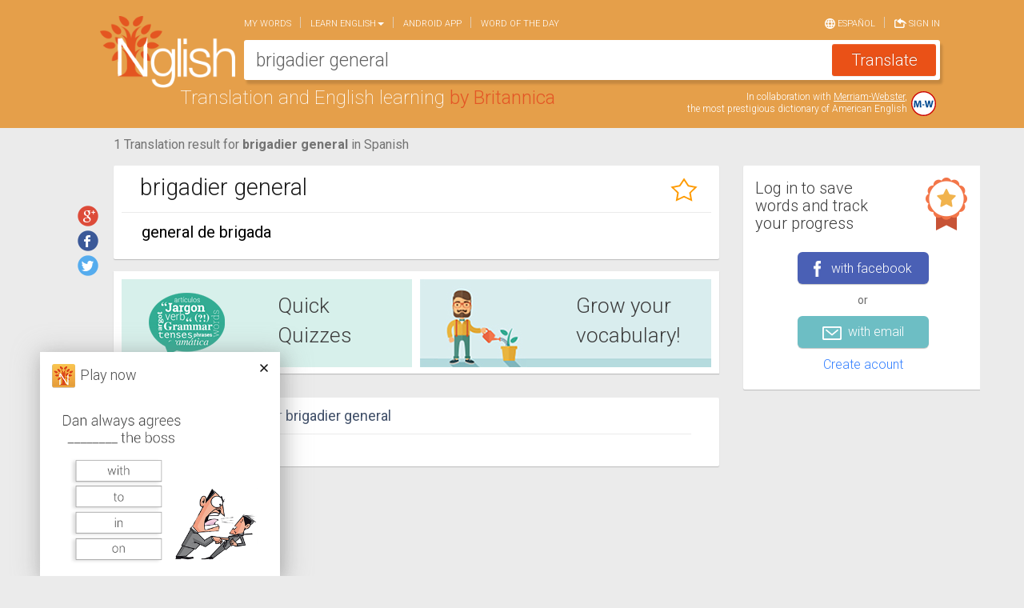

--- FILE ---
content_type: text/html; charset=utf-8
request_url: https://www.nglish.com/spanish/en/brigadier%20general
body_size: 7985
content:

<!DOCTYPE html>
<html itemscope itemtype="http://schema.org/Thing">
<head>
    <meta charset="utf-8" />
    <meta name="viewport" content="width=device-width, initial-scale=1.0">
    
    <link rel="alternate" href="android-app://com.nglish.spanish.english.translator/http/www.nglish.com/spanish/brigadier+general?dl=1">

    


<meta property="og:image" content="https://www.nglish.com/spanish/Content/Images/es/ShareImage.png" />
<meta property="og:image:width" content="200" />
<meta property="og:image:height" content="200" />
<meta property="og:url" content="https://www.nglish.com/spanish/en/brigadier+general" />
<meta property="og:title" content="Check out the translation for 'brigadier general' on Nglish dictionary" />
<meta property="og:description" content="Nglish – the most accurate Spanish English dictionary online." />

<meta itemprop="name" content="Check out the translation for 'brigadier general' on Nglish dictionary">
<meta itemprop="description" content="Nglish – the most accurate Spanish English dictionary online.">
<meta itemprop="image" content="https://www.nglish.com/spanish/Content/Images/es/ShareImage.png">


<title>brigadier general in Spanish |  English-Spanish translator | Nglish by Britannica</title>
<meta name="description" id="MetaDesc" content="How to say brigadier general in Spanish - Translation of brigadier general to Spanish by Nglish, comprehensive English – Spanish Dictionary, Translation and English learning by Britannica. Example sentences: ^" />
<meta name="keywords" content="brigadier general,Spanish dictionary, English dictionary, English Spanish dictionary, Spanish english dictionary, translation, spanish english translation, english spanish translation, english translation, free dictionary, free english dictionary, free spanish english dictionary , free english spanish dictionary, learning English, translation from english to spanish, translation from spanish to English, word pronunciation, translate  Spanish, learn English
Diccionario español, diccionario inglés, inglés español diccionario, español inglés diccionario, traducción, traducción español inglés, traducción inglés español, traducción inglés, diccionario gratis, diccionario inglés gratis, diccionario gratis español inglés, diccionario gratis inglés español, aprender inglés, traducción del inglés al español, traducción del español al inglés, pronunciación de palabras, traducir español, aprender inglés" />


<link rel="alternate" hreflang="es" href="https://www.nglish.com/spanish/brigadier%20general" />
<link rel="alternate" hreflang="en" href="https://www.nglish.com/spanish/en/brigadier%20general" />


    <link rel="stylesheet" href="https://maxcdn.bootstrapcdn.com/bootstrap/3.3.1/css/bootstrap.min.css">
    <link rel="stylesheet" href="https://maxcdn.bootstrapcdn.com/bootstrap/3.3.1/css/bootstrap-theme.min.css">
    <link href='https://fonts.googleapis.com/css?family=Roboto:400,300,300italic,100italic,100,400italic,500,500italic,700,700italic,900,900italic' rel='stylesheet' type='text/css' />
    <link rel="icon" href="https://www.nglish.com/spanish/Content/Images/es/favicon.es.ico" />
    <link href="/spanish/Content/Dictionary_CSS_en_es?v=GWiyp4xiDh5b4gADignEHJqFOH1XNgaqmlStMtp2vaA1" rel="stylesheet"/>

    <script src="https://ajax.aspnetcdn.com/ajax/jQuery/jquery-1.11.3.min.js"></script>
    <script src="https://code.jquery.com/jquery-migrate-1.2.1.min.js"></script>
    <script src="https://maxcdn.bootstrapcdn.com/bootstrap/3.3.1/js/bootstrap.min.js"></script>
    <script src="https://cdnjs.cloudflare.com/ajax/libs/jquery-cookie/1.4.1/jquery.cookie.min.js"></script>
    <script src="https://cdnjs.cloudflare.com/ajax/libs/handlebars.js/4.0.5/handlebars.min.js"></script>
    <script src="https://code.jquery.com/ui/1.11.4/jquery-ui.min.js"></script>
    <script src="https://cdnjs.cloudflare.com/ajax/libs/hammer.js/2.0.6/hammer.min.js"></script>
    <script src="https://cdn.jsdelivr.net/jquery.hammerjs/2.0.0/jquery.hammer.js"></script>
    <script src="/spanish/bundles/CustomJS?v=tuFLJuJRa6GPG1eCszq25TOyJyzL5VoB9EWGFwBrnMs1"></script>

    <script type='text/javascript'>
        var googletag = googletag || {};
        googletag.cmd = googletag.cmd || [];
        (function () {
            var gads = document.createElement('script');
            gads.async = true; gads.type = 'text/javascript';
            var useSSL = 'https:' == document.location.protocol;
            gads.src = (useSSL ? 'https:' : 'http:') + '//www.googletagservices.com/tag/js/gpt.js';
            var node = document.getElementsByTagName('script')[0];
            node.parentNode.insertBefore(gads, node);
        })();
    </script>
    <script type="text/javascript">

        oUI.InitoSite({"IsLogedIn":false,"CurrentQuery":"brigadier general","CurrentCulture":"en","DefaultCulture":"es","AutoCompleteServicePath":"https://www.nglish.com/AutoComplete/AutoComplete/GetSpanishAutoComplete/","BaseSiteUrl":"https://www.nglish.com/spanish","AutoCompleteImageNameL1":"en.png","AutoCompleteImageNameL2":"es.png","SearchDetectDirection":false,"maxCharacterCountInput":180,"CurrentImagePath":"https://www.nglish.com/spanish/Content/Images/es/","CurrentSiteURL":"https://www.nglish.com/spanish/en/","PushState":true,"GoolgeAnalyticsEnabled":true,"GoogleAnalyticsScript":"&lt;script&gt;\r\n  (function(i,s,o,g,r,a,m){i[&#39;GoogleAnalyticsObject&#39;]=r;i[r]=i[r]||function(){\r\n  (i[r].q=i[r].q||[]).push(arguments)},i[r].l=1*new Date();a=s.createElement(o),\r\n  m=s.getElementsByTagName(o)[0];a.async=1;a.src=g;m.parentNode.insertBefore(a,m)\r\n  })(window,document,&#39;script&#39;,&#39;//www.google-analytics.com/analytics.js&#39;,&#39;ga&#39;);\r\n\r\n  ga(&#39;create&#39;, &#39;UA-52171613-4&#39;, &#39;auto&#39;);\r\n  ga(&#39;send&#39;, &#39;pageview&#39;);\r\n\r\n&lt;/script&gt;\r\n\r\n&lt;script type=&#39;text/javascript&#39;&gt;\r\nwindow.__lo_site_id = 47669;\r\n(function() { var wa = document.createElement(&#39;script&#39;); wa.type = &#39;text/javascript&#39;; wa.async = true; wa.src = (&#39;https:&#39; == document.location.protocol ? &#39;https://ssl&#39; : &#39;http://cdn&#39;) + &#39;.luckyorange.com/w.js&#39;; var s = document.getElementsByTagName(&#39;script&#39;)[0]; s.parentNode.insertBefore(wa, s); })();\r\n&lt;/script&gt;","AdvertisementJsonStr":"[{&quot;ID&quot;:&quot;TopRightRadvertisement&quot;,&quot;Header&quot;:&quot;googletag.defineSlot(&#39;/5826056/BRITANNICA_ENG-SPANISH&#39;, [[300,250]],&#39;div-gpt-ad-848399771874156480-1&#39;).setTargeting(&#39;POS&#39;,[&#39;TOP&#39;])&quot;,&quot;Lng&quot;:&quot;en&quot;,&quot;Body&quot;:&quot;&lt;div id=&#39;div-gpt-ad-848399771874156480-1&#39;&gt;&lt;script type=&#39;text/javascript&#39;&gt;googletag.cmd.push(function() { googletag.display(&#39;div-gpt-ad-848399771874156480-1&#39;); });&lt;/script&gt;&lt;/div&gt;&quot;,&quot;IsResultPage&quot;:false},{&quot;ID&quot;:&quot;MiddleRightRadvertisement&quot;,&quot;Header&quot;:&quot;googletag.defineSlot(&#39;/5826056/BRITANNICA_ENG-SPANISH&#39;, [[300,250]],&#39;div-gpt-ad-848399771874156480-2&#39;).setTargeting(&#39;POS&#39;,[&#39;CENTER&#39;])&quot;,&quot;Lng&quot;:&quot;en&quot;,&quot;Body&quot;:&quot;&lt;div id=&#39;div-gpt-ad-848399771874156480-2&#39;&gt;&lt;script type=&#39;text/javascript&#39;&gt;googletag.cmd.push(function() { googletag.display(&#39;div-gpt-ad-848399771874156480-2&#39;); });&lt;/script&gt;&lt;/div&gt;&quot;,&quot;IsResultPage&quot;:false},{&quot;ID&quot;:&quot;BottomRightRadvertisement&quot;,&quot;Header&quot;:&quot;googletag.defineSlot(&#39;/5826056/BRITANNICA_ENG-SPANISH&#39;, [[300,250]],&#39;div-gpt-ad-848399771874156480-3&#39;).setTargeting(&#39;POS&#39;,[&#39;BOT&#39;])&quot;,&quot;Lng&quot;:&quot;en&quot;,&quot;Body&quot;:&quot;&lt;div id=&#39;div-gpt-ad-848399771874156480-3&#39;&gt;&lt;script type=&#39;text/javascript&#39;&gt;googletag.cmd.push(function() { googletag.display(&#39;div-gpt-ad-848399771874156480-3&#39;); });&lt;/script&gt;&lt;/div&gt;&quot;,&quot;IsResultPage&quot;:false},{&quot;ID&quot;:&quot;Topadvertisement&quot;,&quot;Header&quot;:&quot;googletag.defineSlot(&#39;/5826056/BRITANNICA_ENG-SPANISH/MOBILEWEB&#39;, [[320,50]],&#39;div-gpt-ad-915380101059565008-1&#39;)&quot;,&quot;Lng&quot;:&quot;en&quot;,&quot;Body&quot;:&quot;&lt;div id=&#39;div-gpt-ad-915380101059565008-1&#39;&gt;&lt;script type=&#39;text/javascript&#39;&gt;googletag.cmd.push(function() { googletag.display(&#39;div-gpt-ad-915380101059565008-1&#39;); });&lt;/script&gt;&lt;/div&gt;&quot;,&quot;IsResultPage&quot;:false},{&quot;ID&quot;:&quot;Topadvertisement&quot;,&quot;Header&quot;:&quot;googletag.defineSlot(&#39;/5826056/BRITANNICA_ENG-SPANISH/MOBILEWEB&#39;, [[320,50]],&#39;div-gpt-ad-915380101059565008-1&#39;)&quot;,&quot;Lng&quot;:&quot;en&quot;,&quot;Body&quot;:&quot;&lt;div id=&#39;div-gpt-ad-915380101059565008-1&#39;&gt;&lt;script type=&#39;text/javascript&#39;&gt;googletag.cmd.push(function() { googletag.display(&#39;div-gpt-ad-915380101059565008-1&#39;); });&lt;/script&gt;&lt;/div&gt;&quot;,&quot;IsResultPage&quot;:true},{&quot;ID&quot;:&quot;TopRightRadvertisement&quot;,&quot;Header&quot;:&quot;googletag.defineSlot(&#39;/5826056/BRITANNICA_SPANISH-ENG&#39;, [[300,250]],&#39;div-gpt-ad-279532150787058321-1&#39;).setTargeting(&#39;POS&#39;,[&#39;TOP&#39;])&quot;,&quot;Lng&quot;:&quot;es&quot;,&quot;Body&quot;:&quot;&lt;div id=&#39;div-gpt-ad-279532150787058321-1&#39;&gt;&lt;script type=&#39;text/javascript&#39;&gt;googletag.cmd.push(function() { googletag.display(&#39;div-gpt-ad-279532150787058321-1&#39;); });&lt;/script&gt;&lt;/div&gt;&quot;,&quot;IsResultPage&quot;:false},{&quot;ID&quot;:&quot;MiddleRightRadvertisement&quot;,&quot;Header&quot;:&quot;googletag.defineSlot(&#39;/5826056/BRITANNICA_SPANISH-ENG&#39;, [[300,250]],&#39;div-gpt-ad-279532150787058321-2&#39;).setTargeting(&#39;POS&#39;,[&#39;CENTER&#39;])&quot;,&quot;Lng&quot;:&quot;es&quot;,&quot;Body&quot;:&quot;&lt;div id=&#39;div-gpt-ad-279532150787058321-2&#39;&gt;&lt;script type=&#39;text/javascript&#39;&gt;googletag.cmd.push(function() { googletag.display(&#39;div-gpt-ad-279532150787058321-2&#39;); });&lt;/script&gt;&lt;/div&gt;&quot;,&quot;IsResultPage&quot;:false},{&quot;ID&quot;:&quot;BottomRightRadvertisement&quot;,&quot;Header&quot;:&quot;googletag.defineSlot(&#39;/5826056/BRITANNICA_SPANISH-ENG&#39;, [[300,250]],&#39;div-gpt-ad-279532150787058321-3&#39;).setTargeting(&#39;POS&#39;,[&#39;BOT&#39;])&quot;,&quot;Lng&quot;:&quot;es&quot;,&quot;Body&quot;:&quot;&lt;div id=&#39;div-gpt-ad-279532150787058321-3&#39;&gt;&lt;script type=&#39;text/javascript&#39;&gt;googletag.cmd.push(function() { googletag.display(&#39;div-gpt-ad-279532150787058321-3&#39;); });&lt;/script&gt;&lt;/div&gt;&quot;,&quot;IsResultPage&quot;:false},{&quot;ID&quot;:&quot;Topadvertisement&quot;,&quot;Header&quot;:&quot;googletag.defineSlot(&#39;/5826056/BRITANNICA_SPANISH-ENG/MOBILEWEB&#39;, [[320,50]],&#39;div-gpt-ad-127354507069848824-1&#39;)&quot;,&quot;Lng&quot;:&quot;es&quot;,&quot;Body&quot;:&quot;&lt;div id=&#39;div-gpt-ad-127354507069848824-1&#39;&gt;&lt;script type=&#39;text/javascript&#39;&gt;googletag.cmd.push(function() { googletag.display(&#39;div-gpt-ad-127354507069848824-1&#39;); });&lt;/script&gt;&lt;/div&gt;&quot;,&quot;IsResultPage&quot;:false},{&quot;ID&quot;:&quot;Topadvertisement&quot;,&quot;Header&quot;:&quot;googletag.defineSlot(&#39;/5826056/BRITANNICA_SPANISH-ENG/MOBILEWEB&#39;, [[320,50]],&#39;div-gpt-ad-127354507069848824-1&#39;)&quot;,&quot;Lng&quot;:&quot;es&quot;,&quot;Body&quot;:&quot;&lt;div id=&#39;div-gpt-ad-127354507069848824-1&#39;&gt;&lt;script type=&#39;text/javascript&#39;&gt;googletag.cmd.push(function() { googletag.display(&#39;div-gpt-ad-127354507069848824-1&#39;); });&lt;/script&gt;&lt;/div&gt;&quot;,&quot;IsResultPage&quot;:true}]","IsHomePage":false,"appId":"1376623909322786","SearchBoxMobileText":"Translate words in English or Spanish","SearchBoxDesktopText":"Translate English or Spanish","ShowResultSearchBox":true,"PurchaseUrl":"https://www.nglish.com/spanish/en/Purchase/Words","PersonalListLimit":null,"LimitPopoverMessage":"You have reached the limit of your favorite words list","LimitPopoverButton":"Upgrade now!","AllowPurchase":true,"isRTL":false,"isNonEnglishRegex":"[\\u0600-\\u06ff]|[\\u0750-\\u077f]|[\\ufb50-\\ufc3f]|[\\ufe70-\\ufefc]","IsAnonimousQuiz":false,"QuizAnonymousMaxGameCount":2,"PrivateMelingoIDsList":null});
    </script>
</head>
<body class="disable_transitions">
    <div class="loading_bar" id="loadingBar"></div>
    <div class="col-lg-12 col-md-12 col-sm-12 col-xs-12 top_Container move_with_navbar">
        <div class="container">
            


<div id="MobileNavBar" class="Hide">
    <header role="banner" class="navbar navbar-fixed-top navbar-inverse">
        <div class="container" >
            <div class="navbar-header">
                <button onclick="oUI.MobileMenuButtonClick();" data-toggle="collapse-side" data-target=".side-collapse" data-target-2=".side-collapse-container" type="button" class="navbar-toggle pull-left">
                    <span class="icon-bar"></span>
                    <span class="icon-bar"></span>
                    <span class="icon-bar"></span>
                </button>
                <a href="https://www.nglish.com/spanish/en/" class="logo_area floatleft">
                    <img src="https://www.nglish.com/spanish/Content/Images/es/big-logo.png" alt="Logo">
                        <div>Translation and English learning</div>
                </a>
                    <div class="input_areaM" role="search">
                        <input type="search" id="searchField1" name="searchFieldM" data-provide="typeahead" autocomplete="off" class="searchField" onkeyup="oUI.changeSearchFieldDir();" onkeydown="oUI.CheckInputKey(event);" style="display: none;" />
                        <textarea id="searchDesc1" name="searchDescM" class="searchDesc" rows="1" cols="1" placeholder="Translate English or Spanish"></textarea>
                        <input type="button" id="btnSearch" class="btn btn-success" onclick="oSearch.GetTranslation();" />
                    </div>
            </div>
        </div>
    </header>
</div>
            
<div id="scrolledLogoDiv">
    <a href="https://www.nglish.com/spanish/en/">
        <img src="https://www.nglish.com/spanish/Content/Images/es/big-logo.png" alt="Logo">
    </a>
    <div id="menuToggle" onclick="$('.move_with_navbar').toggleClass('show_navbar')">
        <span>Menu</span>
        <div class="hamburger-lines">
            <div class="hamburger-line hamburger-line-1"></div>
            <div class="hamburger-line hamburger-line-2"></div>
            <div class="hamburger-line hamburger-line-3"></div>
        </div>
    </div>
</div>
<div>
    <div class="search_box">
        <div id="DesktopNavbar">
            <nav class=" navbar navbar-default" role="navigation">
                <div class="collapse navbar-collapse " id="bs-example-navbar-collapse-1">
                    



    <ul class="nav navbar-nav ">

        <li>
            <a style="cursor: pointer;" href="https://www.nglish.com/spanish/en/MyZone/Selection" onclick="oStuff.gaLog('Menu', 'Page-myzone', 'https://www.nglish.com/spanish/en/MyZone/Selection')">My words</a>
        </li>
        <li class="dropdown">
            <a href="#" class="dropdown-toggle" data-toggle="dropdown">Learn English<span class="caret"></span></a>
            <ul class="dropdown-menu" role="menu">
                <li><a onclick="oStuff.gaLog('Menu', 'LearnWords', 'Quick Quizzes');" style="cursor: pointer;" class="always_english" href="https://www.nglish.com/spanish/en/GameList/QuickQuizes">Quick English Quizzes</a></li>
                <li><a onclick="oStuff.gaLog('Menu', 'LearnWords', 'Grow your vocabulary');" style="cursor: pointer;" href="https://www.nglish.com/spanish/en/GameList/Vocabulary">Grow your English vocabulary</a></li>
            </ul>
        </li>
        <li>
            <a style="cursor: pointer;" onclick="oStuff.gaLog('Menu', 'AndroidLink', 'https://www.nglish.com/spanish/en/Apps/Android');" href="https://www.nglish.com/spanish/en/Apps/Android" >Android app</a>
        </li>
        <li id="wordoftheday_nav">
            <a onclick="oStuff.gaLog('Menu', 'Page-wordoftheday', 'https://www.nglish.com/spanish/en/word-of-the-day-list/1')" style="cursor: pointer;" href="https://www.nglish.com/spanish/en/word-of-the-day-list/1">Word of the day</a>
        </li>
        <!--
        <li>
            <a onclick="oStuff.gaLog('Menu', 'Page-contactus', 'https://www.nglish.com/spanish/en/info/contactus')" href="https://www.nglish.com/spanish/en/info/contactus">Contact us</a>
        </li>
            -->
    </ul>
    

    <ul class="nav navbar-nav navbar-right">
        <li class="opposite_lang"><a onclick="oStuff.gaLog('Menu', 'Click', 'ChangeLng');" style="cursor: pointer;" href="https://www.nglish.com/spanish/brigadier general">
                 <img src="https://www.nglish.com/spanish/Content/Images/es/lang_icon.png" /> Espa&#241;ol
            </a></li>
            <li class="navbar_singin"><a style="cursor: pointer;" onclick="oStuff.gaLog('Menu', 'Sign in', 'Sign in'); oUI.SignInHome(); $('.navbar-toggle:visible').click(); $.scrollLock(false);">
                <img src="https://www.nglish.com/spanish/Content/Images/es/login_icon.png" /> Sign in
                </a></li>
    </ul>
    <script type="text/javascript">
        oUI.SetCurrentUserName();
    </script>










                </div>
            </nav>
        </div>
        <div id="serachbox_input_content" class="input_area">
            <input type="search" id="searchField" name="searchField" data-provide="typeahead" autocomplete="off" class="searchField" onkeyup="oUI.changeSearchFieldDir();" onkeydown="oUI.CheckInputKey(event);" style="display: none;" />
            <textarea id="searchDesc" name="searchDesc" class="searchDesc" rows="1" cols="1" placeholder="Translate English or Spanish"></textarea>
            <input type="button" id="btnSearch" class="btn btn-success" onclick="oSearch.GetTranslation();" value="Translate" />
        </div>
    </div>
    <div class="logo_content floatleft">
        Translation and English learning
        <span>by Britannica</span> 
    </div>
    <div id="mwArea">
        <div id="mw_link">In collaboration with <a href="http://www.merriam-webster.com/">Merriam-Webster</a>,<br>
the most prestigious dictionary of American English</div>
        <a href="http://www.merriam-webster.com/" target="_blank">
            <img src="https://www.nglish.com/spanish/Content/Images/es/MW.svg" class="img-responsive  MW_img" alt="merriam webster" />
        </a>
    </div>
    <div class="top_area_padding"></div>
</div>
        </div>
    </div>    
    
<div id="menu_mobile_div" class="navbar-inverse side-collapse in">
    <nav role="navigation" class="navbar-collapse">
        



    <ul class="nav navbar-nav ">

        <li>
            <a style="cursor: pointer;" href="https://www.nglish.com/spanish/en/MyZone/Selection" onclick="oStuff.gaLog('Menu', 'Page-myzone', 'https://www.nglish.com/spanish/en/MyZone/Selection')">My words</a>
        </li>
        <li class="dropdown">
            <a href="#" class="dropdown-toggle" data-toggle="dropdown">Learn English<span class="caret"></span></a>
            <ul class="dropdown-menu" role="menu">
                <li><a onclick="oStuff.gaLog('Menu', 'LearnWords', 'Quick Quizzes');" style="cursor: pointer;" class="always_english" href="https://www.nglish.com/spanish/en/GameList/QuickQuizes">Quick English Quizzes</a></li>
                <li><a onclick="oStuff.gaLog('Menu', 'LearnWords', 'Grow your vocabulary');" style="cursor: pointer;" href="https://www.nglish.com/spanish/en/GameList/Vocabulary">Grow your English vocabulary</a></li>
            </ul>
        </li>
        <li>
            <a style="cursor: pointer;" onclick="oStuff.gaLog('Menu', 'AndroidLink', 'https://www.nglish.com/spanish/en/Apps/Android');" href="https://www.nglish.com/spanish/en/Apps/Android" >Android app</a>
        </li>
        <li id="wordoftheday_nav">
            <a onclick="oStuff.gaLog('Menu', 'Page-wordoftheday', 'https://www.nglish.com/spanish/en/word-of-the-day-list/1')" style="cursor: pointer;" href="https://www.nglish.com/spanish/en/word-of-the-day-list/1">Word of the day</a>
        </li>
        <!--
        <li>
            <a onclick="oStuff.gaLog('Menu', 'Page-contactus', 'https://www.nglish.com/spanish/en/info/contactus')" href="https://www.nglish.com/spanish/en/info/contactus">Contact us</a>
        </li>
            -->
    </ul>
    

    <ul class="nav navbar-nav navbar-right">
        <li class="opposite_lang"><a onclick="oStuff.gaLog('Menu', 'Click', 'ChangeLng');" style="cursor: pointer;" href="https://www.nglish.com/spanish/brigadier general">
                 <img src="https://www.nglish.com/spanish/Content/Images/es/lang_icon.png" /> Espa&#241;ol
            </a></li>
            <li class="navbar_singin"><a style="cursor: pointer;" onclick="oStuff.gaLog('Menu', 'Sign in', 'Sign in'); oUI.SignInHome(); $('.navbar-toggle:visible').click(); $.scrollLock(false);">
                <img src="https://www.nglish.com/spanish/Content/Images/es/login_icon.png" /> Sign in
                </a></li>
    </ul>
    <script type="text/javascript">
        oUI.SetCurrentUserName();
    </script>










        <ul class="nav navbar-nav ">
            <li class="SepLine"></li>
            <li>
                <a class="ShareLink" href="https://www.nglish.com/spanish/en/info/contactus" target="_blank">
                    <span class="social_shareMob" id="shareMailMob"></span>
                    <span class="social_shareM_span">Contact us</span>
                </a>
            </li>
            <li>
                <a class="ShareLink" href="https://plus.google.com/116017355160117713511/about" target="_blank">
                    <span class="social_shareMob" id="shareGooglePlusMob"></span>
                    <span class="social_shareM_span">Google+</span>
                </a>
            </li>
            <li>
                <a class="ShareLink" href="https://www.facebook.com/NglishSpanish" target="_blank">
                    <span class="social_shareMob" id="shareFacebookMob"></span>
                    <span class="social_shareM_span">Facebook</span>
                </a>
            </li>
            <li>
                <a class="ShareLink" href="https://twitter.com/nglishspanish" target="_blank">
                    <span class="social_shareMob" id="shareTwitterMob"></span>
                    <span class="social_shareM_span">Twitter</span>
                </a>
            </li>
            <li class="NavBarFotterSepLine"></li>
            <li>
                <a class="NavBarFotterLink" onclick="oStuff.gaLog('FooterLink','Page-browseDictionary','https://www.nglish.com/spanish/en/browser/en/A/1')" href="https://www.nglish.com/spanish/en/browser/en/A/1">Browse the dictionary</a>
            </li>
            <li>
                <a class="always_english NavBarFotterLink" onclick="oStuff.gaLog('FooterLink','Page-privacy','http://corporate.britannica.com/privacy.html')" href="http://corporate.britannica.com/privacy.html">Privacy Policy</a>
            </li>
            <li>
                <a class="NavBarFotterLink" onclick="oStuff.gaLog('FooterLink','Page-termsofuse','https://www.nglish.com/spanish/en/info/termsofuse')" href="https://www.nglish.com/spanish/en/info/termsofuse">Terms of use</a>
            </li>
                <li>
                    <a class="NavBarFotterLink" onclick="oStuff.gaLog('FooterLink','Page-aboutus','https://www.nglish.com/spanish/en/info/aboutus')" href="https://www.nglish.com/spanish/en/info/aboutus">About Us</a>
                </li>
        </ul>
    </nav>
</div>


    <div class=" container">
        <div>
            <div class="col-lg-12 col-md-12 col-sm-12 col-xs-12 CentralDiv row-fluid">
                
                <div class="col-lg-12 col-md-12 col-sm-12 col-xs-12 nopaddingAndmargin">
                    <div id="Topadvertisement" class="Topadvertisement"></div>
                </div>
                <div class="CentralDivInner row">
                    <div class="col-lg-9 col-md-9 col-sm-12 col-xs-12 nopaddingAndmargin page_contentdiv">
                        <div id="renderBody" class="col-lg-12 col-md-12 col-sm-12 col-xs-12 ">
                            



        <script type="text/javascript">

            oAdvResult = JSON.parse(oStuff.htmlDecode('[{&quot;ID&quot;:&quot;MobileWordFromSponsorAdvertisement&quot;,&quot;Header&quot;:&quot;googletag.defineSlot(&#39;/5826056/BRITANNICA_ENG-SPANISH&#39;, [[300,250]],&#39;div-gpt-ad-848399771874156480-4&#39;).setTargeting(&#39;POS&#39;,[&#39;BOT2&#39;])&quot;,&quot;Lng&quot;:&quot;en&quot;,&quot;Body&quot;:&quot;&lt;div id=&#39;div-gpt-ad-848399771874156480-4&#39;&gt;&lt;script type=&#39;text/javascript&#39;&gt;googletag.cmd.push(function() { googletag.display(&#39;div-gpt-ad-848399771874156480-4&#39;); });&lt;/script&gt;&lt;/div&gt;&quot;,&quot;IsResultPage&quot;:true},{&quot;ID&quot;:&quot;WordFromSponsorAdvertisement&quot;,&quot;Header&quot;:&quot;googletag.defineSlot(&#39;/5826056/BRITANNICA_ENG-SPANISH&#39;, [[728,90]],&#39;div-gpt-ad-521831985513091315-3&#39;).setTargeting(&#39;POS&#39;,[&#39;CENTER&#39;])&quot;,&quot;Lng&quot;:&quot;en&quot;,&quot;Body&quot;:&quot;&lt;div id=&#39;div-gpt-ad-521831985513091315-3&#39;&gt;&lt;script type=&#39;text/javascript&#39;&gt;googletag.cmd.push(function() { googletag.display(&#39;div-gpt-ad-521831985513091315-3&#39;); });&lt;/script&gt;&lt;/div&gt;&quot;,&quot;IsResultPage&quot;:true}]'));

        </script>




<script>oStuff.gaLog("Dictionary", "TranslationClickFromEN", "brigadier general");</script>

<div class="col-lg-11 col-lg-offset-1 col-md-12 col-sm-12 col-xs-12 nopadding" id="translationContent">


<div class="col-lg-12 col-md-12 col-sm-12 col-xs-12 Translationresult_header move_with_navbar">
    <h1 class="Transletionresult_content">
        <span>1 Translation result for  <b>brigadier general</b>  in Spanish</span>
    </h1>

    <span class="pos_links_enToes">
<span class="pos_link_enToes" onclick="oStuff.gaLog('Dictionary','POS_Click','');oUI.scrollToWord(this, 11339)"></span>
    </span>
   
    <div class="SocialShare_Div">
            <span id='social_shares'> 
        <a class='social_share' id='shareGooglePlus' title='Share Translation' href='https://plus.google.com/share?url=https%3A%2F%2Fwww.nglish.com%2Fspanish%2Fen%2Fbrigadier%2Bgeneral' onclick="oStuff.gaLog('social', 'share on google plus', 'brigadier+general')" target='_blank'></a>
        <a class='social_share' id='shareFacebook' title='Share Translation' href='http://www.facebook.com/sharer.php?u=https%3A%2F%2Fwww.nglish.com%2Fspanish%2Fen%2Fbrigadier%252bgeneral&amp;utm_medium=facebook&amp;utm_campaign=share' onclick="oStuff.gaLog('social', 'share on facebook', 'brigadier%2bgeneral')" target='_blank'></a>
        <a class='social_share' title='Share Translation' id='shareTwitter' href='http://twitter.com/intent/tweet?text=Check%20out%20the%20translation%20for%20%27brigadier%20general%27%20on%20Nglish%20dictionary&amp;url=https%3A%2F%2Fwww.nglish.com%2Fspanish%2Fen%2Fbrigadier%2Bgeneral' onclick="oStuff.gaLog('social','share on twitter','brigadier+general')" target='_blank'></a>
    </span>

    </div>
</div>


<input type="hidden" id="actualTitle_hdn" />

<div class="col-lg-12 col-md-12 col-sm-12 col-xs-12" id="word_11339">
    <div class="Translation_content_enToes hover_shadow">
        <div class="row Translation_divTop_enToes ">
            <h2>
                <span class="Translation_spTop_enToes">brigadier general</span>
                <span class="Translation_sp2Top_enToes"></span>
            </h2>
            

        <a tabindex="0" class='PersonalCard_imgTopOrange Hide' id="StarOrange11339" onclick="learn.RemoveStar(this, true, 'brigadier+general')">
            <img src="https://www.nglish.com/spanish/Content/Images/es/StarOrangeSmall.png" alt="unfavorite" />
        </a>
        <a tabindex="0" class='PersonalCard_imgTopWhite ' id="StarWhite11339" onclick="learn.MarkStar(true,this, true, 'brigadier+general')">
            <img src="https://www.nglish.com/spanish/Content/Images/es/StarWhiteSmall.png" title='guarda esta palabra para practicarla' alt="favorite" />
        </a>

            <br />
                <div class="Translation_div2center_enToes">
    </div>


        </div>
        <div class="clear"></div>
        <div class="Translation_divMiddle_enToes">
general de brigada
</div>
        
        

        
        

    </div>
</div>

<div class="col-lg-12 col-md-12 col-sm-12 col-xs-12 game_card_list">
    <div class="col-lg-12 col-md-12 col-sm-12 col-xs-12 nopaddingAndmargin ResultGameSmall_content hover_shadow">
        <div class="col-lg-6 col-md-6 col-sm-6 col-xs-6 ResultGameSmall_Quiz">
            <div class="ResultGameSmall_Quiz_inner">
                <a href="https://www.nglish.com/spanish/en/GameList/QuickQuizes" onclick="oStuff.gaLog('Dictionary', 'QuickQuizzesClick', '')">
                    <div class="ResultGameSmall_sptop always_english">
                        <span>
                            Quick Quizzes
                        </span>
                    </div>
                </a>
            </div>
        </div>
        <div class="col-lg-6 col-md-6 col-sm-6 col-xs-6  ResultGameSmall_Vocab">
            <div class="ResultGameSmall_Vocab_inner">
                <a href="https://www.nglish.com/spanish/en/GameList/Vocabulary" onclick="oStuff.gaLog('Dictionary', 'GrowYourVocabClick', '')">
                    <div class="ResultGameSmall_sptop">
                         Grow your </br> vocabulary!
                    </div>
                </a>
            </div>
        </div>
    </div>
</div>





<div class="col-lg-12 col-md-12 col-sm-12 col-xs-12">
    <div class="WordFromSponsor_content_enToes">
        <div class="hidden-lg hidden-md centered WordFromSponsor_divtop_enToes">
            <div class="WordFromSponsor_spheader_enToes">
                Advertisement
            </div>
        </div>
        <div id="WordFromSponsorAdvertisement" >
        </div>
    </div>
</div>

<div class="col-lg-12 col-md-12 col-sm-12 col-xs-12">
    <div class="ReverseTranslation_content_enToes hover_shadow">
        <div class="ReverseTranslation_divtop_enToes">
            <h2 class="ReverseTranslation_div1top_enToes">
                <span class="ReverseTranslation_divheader_enToes">Reverse translation for <span class="normal_weight">brigadier general</span></span>
            </h2>
        </div>
        <div class="clear"></div>
        <div class="ReverseTranslation_divMiddle_enToes">
<div class='ReverseTranslation_divWithTagA truncateDiv'>
                                                    <a onclick="oStuff.gaLog('Dictionary', 'ReverseTranslation', 'general de brigada');" href="https://www.nglish.com/spanish/en/general de brigada?rr=L1">
                                                        general de brigada
                                                    </a>
                                                </div>

        </div>
    </div>
</div>
    <script>
    /**
     *  RECOMMENDED CONFIGURATION VARIABLES: EDIT AND UNCOMMENT THE SECTION BELOW TO INSERT DYNAMIC VALUES FROM YOUR PLATFORM OR CMS.
     *  LEARN WHY DEFINING THESE VARIABLES IS IMPORTANT: https://disqus.com/admin/universalcode/#configuration-variables
     */
    var disqus_config = function () {
        this.page.url = "https://www.nglish.com/spanish/en/brigadier%20general";  // Replace PAGE_URL with your page's canonical URL variable
        this.page.identifier = "brigadier general"; // Replace PAGE_IDENTIFIER with your page's unique identifier variable
        this.page.title = "brigadier general";
        this.page.api_key = "KXvGEOIIUnfBlaxD51jZIqyyd55sWojk1Q6gnTMjByRzOhbTDYv4SZjK4thcB1Xm";
        this.language = "en";
        var disqusPayload = "e30= 262CC3FC643777E86550FC597D5579DDE64A4799 1767709186";
        if (disqusPayload != null) {
            this.page.remote_auth_s3 = disqusPayload;
        }
        this.sso = {
            name: "Nglish",
            button: "https://www.nglish.com/spanish/Content/Images/es/disqus_button_en.png?v=1",
            url: "https://www.nglish.com/spanish/en/users/LoginPopup",
                    logout: "https://www.nglish.com/spanish/en/users/LogOut?Query=brigadier general",
                    width: "800",
                    height: "500"
                };
    };
        $(function () {
            $("#disqus_thread").show();
            $("#disqus_thread").removeClass("nopaddingAndmargin");
        });
        if (window["disqus_added"]) {
            DISQUS.reset({
                reload: true,
                config: disqus_config
            });
        } else {
            (function () {  // DON'T EDIT BELOW THIS LINE
                var d = document, s = d.createElement('script');

                s.src = '//nglish.disqus.com/embed.js';
                s.async = true;

                s.setAttribute('data-timestamp', +new Date());
                (d.head || d.body).appendChild(s);
            })();
            window["disqus_added"] = true;
        }
    </script><script>
    function hidePromo() {
        event.preventDefault();
        $('.promo_popup').css('display', 'none');
        $('.promo_popup').removeClass("promo_popup");
    }
    $(document).ready(function () {
        
        $(".promo_popup").delay(1000).fadeIn();
    });
</script>
        <a href="https://www.nglish.com/spanish/en/GameList/QuickQuizes/100" onclick="oStuff.gaLog('Dictionary', 'QuickQuiz_Teaser_Click', '¿In, at, on, by?')">
            <div class="promo_popup promo_popup_1">
                <div class="promo_title">Play now</div>
                <div class="promo_popup_dismiss" onclick="hidePromo()"></div>
                <div class="promo_popup_image"></div>
            </div>
        </a>

    
</div>

<script type="text/javascript">learn.onLoad(false);</script>








                        </div>
                        <div class="col-lg-12 col-md-12 col-sm-12 col-xs-12">
                            <div id="disqus_thread" class="disqus_thread col-lg-11 col-lg-offset-1 col-md-12 col-sm-12 col-xs-12 nopaddingAndmargin">
                                
    

                            </div>
                        </div>
                    </div>
                    <div id="Advertisement_div" class="col-lg-3 col-md-3 col-sm-12 col-xs-12 row-fluid nopaddingAndmargin Advertisement_div">

    
<div id="TopRightRadvertisement" class="TopRightRadvertisement"></div>
<div id="div_LogedInHome">

<div class="NotLogedInHomeSmall_content hover_shadow">
    <div class="NotLogedInHomeSmall_divtop">
        <div class="NotLogedInHomeSmall_sptop">
            Log in to save words and track your progress
        </div>
        <img class="NotLogedInHomeSmall_img" src="https://www.nglish.com/spanish/Content/Images/es/LoginImg.png" alt=""/>
    </div>
    <div class="NotLogedInHomeSmall_divcenter">
        <div class="NotLogedInHomeSmall_buttonFB" onclick="oLogin.FbLogin(); oStuff.gaLog('HomeScreen', 'MyWords', 'FacebookLoginClick');">
            <div class="NotLogedInHomeSmall_buttonFB_content unselectable">
                <img class="NotLogedInHomeSmall_imgFB" src="https://www.nglish.com/spanish/Content/Images/es/FB_login_smallcard.png" alt="" />
                <div class="NotLogedInHomeSmall_bottomFB">
                    with facebook
                </div>
            </div>
        </div>
        <div class="NotLogedInHomeSmall_divMiddle">or</div>
        <div class="NotLogedInHomeSmall_BottomContent" onclick="oUI.LoginForm(); oStuff.gaLog('HomeScreen', 'MyWords', 'EmailLoginClick');">
            <div class="NotLogedInHomeSmall_BottomContent_top unselectable">
                <img class="NotLogedInHomeSmall_imgBottomContent" src="https://www.nglish.com/spanish/Content/Images/es/Email_login_smallcard.png" alt="" />
                <div class="NotLogedInHomeSmall_divBottomContent">
                    with email
                </div>
            </div>
        </div>
        <a class="NotLogedInHomeSmall_BottomButton" onclick="oUI.RegisterUser(); oStuff.gaLog('HomeScreen', 'MyWords', 'EmailRegistrationClick');">Create acount</a>
    </div>
</div>

</div>

                    </div>

                </div>
            </div>
        </div>
    </div>
    <div class="hidden-sm hidden-xs footer">

<div class="container footer_area">
    <div class="row">
        <div class="col-lg-3 col-md-3 col-sm-3 col-xs-3">
            <h4 class="footer_title">English-Spanish translator</h4>
            <p><a href="https://www.nglish.com/spanish/en/traductor">English to Spanish translator</a></p>
            <p><a href="https://www.nglish.com/spanish/en/traductor">Spanish to English translator</a></p>
            <p><a href="https://www.nglish.com/spanish/en/translation">English to Spanish translation</a></p>
            <p><a href="https://www.nglish.com/spanish/en/dictionary">Spanish to English dictionary</a></p>
        </div>
        <div class="col-lg-3 col-md-3 col-sm-3 col-xs-3">
            <h4 class="footer_title">Learn English</h4>
            <p><a href="https://www.nglish.com/spanish/en/GameList/Vocabulary">English Vocabulary</a></p>
            <p><a href="https://www.nglish.com/spanish/en/GameList/QuickQuizes">English Grammar</a></p>
        </div>
        <div class="col-lg-3 col-md-3 col-sm-3 col-xs-3">
            <h4 class="footer_title">Learn English by playing</h4>
            <p><a href="https://www.nglish.com/spanish/en/GameList/QuickQuizes">English Grammar Quizzes</a></p>
            <p><a href="https://www.nglish.com/spanish/en/GameList/Vocabulary">English Vocabulary Quizzes</a></p>
        </div>
        <div class="col-lg-3 col-md-3 col-sm-3 col-xs-3">
            <h4 class="footer_title">Saved English translations</h4>
            <p><a href="https://www.nglish.com/spanish/en/MyZone/user">My English words</a></p>
            <p><a href="https://www.nglish.com/spanish/en/MyZone/lookups">My English translations</a></p>
            <p><a href="https://www.nglish.com/spanish/en/MyZone/problem">My English mistakes</a></p>
        </div>
    </div>
    <div class="row">
        <div class="col-lg-3 col-md-3 col-sm-3 col-xs-3">
            <h4 class="footer_title">Stay Connected</h4>
            <a class='social_shareM' id='shareContactusM' href='https://www.nglish.com/spanish/en/info/contactus'></a>
            <a class='social_shareM' id='shareTwitterM' href='https://twitter.com/nglishspanish' target='_blank'></a>
            <a class='social_shareM' id='shareFacebookM' href='https://www.facebook.com/NglishSpanish' target='_blank'></a>
            <a class='social_shareM' id='shareGooglePlusM' href="https://plus.google.com/116017355160117713511/about" target='_blank'></a>
        </div>
        <div class="col-lg-3 col-md-3 col-sm-3 col-xs-3">
            <h4 class="footer_title">Android</h4>
            <p><a href="https://play.google.com/store/apps/details?id=com.nglish.spanish.english.translator"><img src="https://www.nglish.com/spanish/Content/Images/es/en-play-badge.png" alt="android app"/></a></p>
        </div>
    </div>
    <div class="row">
        <div class="col-lg-3 col-md-3 hidden-sm hidden-xs footerdiv">
            Copyright &copy; 2026   Encyclop&#230;dia Britannica Inc
        </div>
        <div class="col-lg-9 col-md-9 hidden-sm hidden-xs SiteMapLink">

            <a onclick="oStuff.gaLog('FooterLink','Page-browseDictionary','https://www.nglish.com/spanish/en/browser/en/A/1')" href="https://www.nglish.com/spanish/en/browser/en/A/1">Browse the dictionary</a>
            <a class="always_english" onclick="oStuff.gaLog('FooterLink','Page-privacy','http://corporate.britannica.com/privacy.html')" href="http://corporate.britannica.com/privacy.html">Privacy Policy</a>
            <a onclick="oStuff.gaLog('FooterLink','Page-termsofuse','https://www.nglish.com/spanish/en/info/termsofuse')" href="https://www.nglish.com/spanish/en/info/termsofuse">Terms of use</a>
                <a onclick="oStuff.gaLog('FooterLink','Page-aboutus','https://www.nglish.com/spanish/en/info/aboutus')" href="https://www.nglish.com/spanish/en/info/aboutus">About Us</a>
                <a onclick="oStuff.gaLog('FooterLink','Page-contactus','https://www.nglish.com/spanish/en/info/contactus')" href="https://www.nglish.com/spanish/en/info/contactus">Contact us</a>
        </div>
    </div>
</div>
    </div>

    

    

</body>
</html>


--- FILE ---
content_type: text/html; charset=utf-8
request_url: https://www.google.com/recaptcha/api2/aframe
body_size: 268
content:
<!DOCTYPE HTML><html><head><meta http-equiv="content-type" content="text/html; charset=UTF-8"></head><body><script nonce="BWhxW6TsW6jt8nXN7CZ7vA">/** Anti-fraud and anti-abuse applications only. See google.com/recaptcha */ try{var clients={'sodar':'https://pagead2.googlesyndication.com/pagead/sodar?'};window.addEventListener("message",function(a){try{if(a.source===window.parent){var b=JSON.parse(a.data);var c=clients[b['id']];if(c){var d=document.createElement('img');d.src=c+b['params']+'&rc='+(localStorage.getItem("rc::a")?sessionStorage.getItem("rc::b"):"");window.document.body.appendChild(d);sessionStorage.setItem("rc::e",parseInt(sessionStorage.getItem("rc::e")||0)+1);localStorage.setItem("rc::h",'1767709347968');}}}catch(b){}});window.parent.postMessage("_grecaptcha_ready", "*");}catch(b){}</script></body></html>

--- FILE ---
content_type: text/css; charset=utf-8
request_url: https://www.nglish.com/spanish/Content/Dictionary_CSS_en_es?v=GWiyp4xiDh5b4gADignEHJqFOH1XNgaqmlStMtp2vaA1
body_size: 12643
content:
html{position:relative;min-height:100%;direction:initial}body{-webkit-background-size:auto;-moz-background-size:auto;-o-background-size:auto;background-size:auto;background-color:#ebebeb;width:100%;height:100%;direction:initial}div,span,applet,object,iframe,h1,h2,h3,h4,h5,h6,p,blockquote,pre,a,abbr,acronym,address,big,cite,code,del,dfn,em,font,img,ins,kbd,q,s,samp,small,strike,sub,sup,tt,var,dl,dt,dd,ol,ul,li,fieldset,form,label,legend,table,caption,tbody,tfoot,thead,tr,th,td{font-weight:inherit;font-style:inherit;font-size:100%;font-family:inherit;color:inherit}h1,h2,h3,h4{margin:0;line-height:inherit}.floatleft{float:left}.floatright{float:right}.overflowXhiden{overflow-y:hidden}.overflowXshow{overflow-y:auto}.MobileMargingTop{margin-top:12px!important}.SepLine{background:#fff;width:100%;height:1px}.flex-container{display:-webkit-box;display:-moz-box;display:-ms-flexbox;display:-webkit-flex;display:inline-flex}.flex-item{-webkit-box-flex:1;-moz-box-flex:1;-webkit-flex:1;-ms-flex:1;flex:1}.button_top{margin-left:15px;margin-top:5px;margin-right:-5px}.footer{position:absolute;width:100%;color:#989898;background-color:rgba(255,255,255,.9);border-top:1px solid #3e86c7}.footer_title{color:#000;font-weight:normal;margin-bottom:10px}.footer a{color:#6395fc;font-weight:300}.footer a:hover{text-decoration:none;color:#1355c3}.footer .social_shareM{height:40px;width:40px;background-size:contain!important;margin-right:10px}.footer .row{margin:25px 0 20px 0}.footer .row:last-child{border-top:1px solid #b0b0b0}.container{overflow-x:hidden;overflow-y:hidden}#menuToggle{display:none}.hoverLi:hover{background-color:rgba(204,204,204,.4)}.hoverLi{cursor:pointer;line-height:20px;font-size:15pt;padding:10px}.clear{margin-top:10px;width:100%;height:1px;background-color:#ebebeb;clear:both}.clear_title{width:100%;height:1px;background-color:#ebebeb;clear:both}.Hide{display:none}.Show{display:inline}.text-decoration{text-decoration:none!important}.nowrap{white-space:nowrap!important}.nopaddingAndmargin{padding:0!important;margin:0!important}.nopadding{padding:0!important}.direction_ar{direction:rtl;text-align:right!important}.direction_en{direction:ltr;text-align:left}.font_ar{font-family:Traditional Arabic,Sans-Serif!important}.font_en{font-family:Roboto!important}.input_area_ar .typeahead{right:15px!important;left:auto!important;text-align:right}.typeahead.dropdown-menu>li>a{font-family:Roboto}.input_area_ar .typeahead.dropdown-menu>li>a{font-family:Traditional Arabic,Sans-Serif!important}textarea:focus,input:focus,input[type]:focus,.uneditable-input:focus{box-shadow:0;outline:0 none;background-color:#fff}#searchField{background:none}#btnContactus{margin-right:5px}.btnLng_ar,.btnLng_es,#btnContactus{display:block;margin-top:15px;width:75px;height:20px;-moz-border-radius:5px;-webkit-border-radius:5px;border-radius:5px;-moz-background-clip:padding;-webkit-background-clip:padding-box;background-clip:padding-box;background-color:#d4d4d4;padding:0;color:#4a4a4a;border:0!important;float:right;line-height:20px}.btnLng_ar,.btnLng_es{font-weight:bold}.btnLng_ar:hover,.btnLng_es:hover,#btnContactus:hover{display:block;height:20px;background:#c4c4c4;text-shadow:none;color:#4a4a4a;line-height:20px}.btnLng_ar:active,.btnLng_es:active,#btnContactus:active{border:0!important;text-shadow:none;color:#4a4a4a;line-height:20px}.btnLng_ar:focus,input:focus{box-shadow:0;outline:0 none}.btnLng_es:focus,input:focus{box-shadow:0;outline:0 none}#btnContactus:focus,input:focus{box-shadow:0;outline:0 none}#btnContactusSend,#btnContactusCancel{background-color:#d4d4d4;border-radius:3px;box-shadow:0 0 2px 0 rgba(1,1,1,.33);width:156px;height:32px;display:block;margin-top:15px;-moz-border-radius:5px;-webkit-border-radius:5px;border-radius:5px;-moz-background-clip:padding;-webkit-background-clip:padding-box;background-clip:padding-box;padding:0;color:#4a4a4a;border:0!important}#btnContactusSend:hover,#btnContactusCancel:hover{display:block;width:156px;height:32px;background:#c4c4c4;text-shadow:none;color:#4a4a4a}#btnContactusSend:active,#btnContactusCancel:active{border:0!important;text-shadow:none;color:#4a4a4a}#btnContactusSend:focus,input:focus{box-shadow:0;outline:0 none}#btnContactusCancel:focus,input:focus{box-shadow:0;outline:0 none}#btnContactusSend{font-weight:bold}#RecentTranslation_btnR:focus{box-shadow:0;outline:0 none}#searchDesc{background:none}.footerdiv{font-size:10pt;font-family:Roboto;margin-top:10px;padding:0}.CentralDiv{margin:0!important;padding:0}.CentralDivContent{width:100%;display:inline-block}.CentralDivContentTop{width:100%;height:40px}.CentralDivContentTopImg{cursor:pointer!important;margin-top:-5px}.Topadvertisement{display:table;margin:0 auto;padding-top:10px;width:300px;margin-bottom:10px}.TopRightRadvertisement{width:100%;text-align:center}.MiddleRightRadvertisement{margin-top:15px;width:100%}.BottomRightRadvertisement{margin-top:15px;width:100%;text-align:center}.DivDownloadApp{margin-top:15px}.BottomLeftRadvertisement{margin-top:15px}.TopLeftRadvertisement{margin-top:15px;width:160px;height:600px}#input_email{font-family:Roboto}.dropdown-menu{text-align:left;font-family:Roboto}.dropdown-menu>li>a{line-height:22px!important;font-size:16px;font-weight:300}.navbar-nav>li>a{padding-top:5px!important;padding-bottom:5px!important}.navbar{min-height:30px!important}.SiteMapLink{font-family:Roboto;font-size:10pt;color:#428bca;margin-top:10px}.SiteMapLink a{color:#428bca;font-weight:300}.SiteMapLink a:hover{color:#428bca}#LDiv{margin-top:-10px!important}#RDiv{margin-top:-10px!important}@media(max-width:440px){#RDiv{margin-top:0!important}.QueryRelatedCollocations_content_esToen{margin-bottom:4px}.SiteLoginCardHome_content,.NotLogedInCardHome_content{margin-top:0!important}.ContactUs_content,.wordoftheday_Page_content{margin-top:8px!important}.DownloadTheApp_content{margin-bottom:12px}.Translation_content_enToes,.Translation_content_esToen,.WordFromSponsor_content_enToes,.WordFromSponsor_content_esToen,.QueryRelatedCollocations_content_esToen,.QueryRelatedCollocations_content_enToes,.Translation_content_enToar,.Translation_content_arToen,.WordFromSponsor_content_enToar,.WordFromSponsor_content_arToen,.QueryRelatedCollocations_content_arToen,.QueryRelatedCollocations_content_enToar,.DownloadTheApp_content,.top5translationHome_content,.NotLogedInHome_content,.SiteLoginFormHome_content,.SiteNewUserFormHome_content,.Suggestions_content_enToes,.Suggestions_content_esToen,.NoResult_content,.ReverseTranslation_content_esToen,.ReverseTranslation_content_enToes,.Suggestions_content_enToar,.Suggestions_content_arToen,.ReverseTranslation_content_arToen,.ReverseTranslation_content_enToar,.SynonymsBlock_content_enToes,.SynonymsBlock_content_esToen,.SynonymsBlock_content_enToar,.SynonymsBlock_content_arToen,.game_card_list{margin-top:12px!important}.ForgotPasswordCardHome_content{margin-top:5px!important}.Topadvertisement{padding-top:5px;margin-bottom:12px}}.navbar-default{background-image:none!important;border:none!important;box-shadow:none!important}.custom-search-form{margin-top:5px}.icon-bar{background-color:#fff!important}@media screen and (max-width:767px){#DesktopNavbar{display:none}#MobileNavBar{display:inline!important}body{padding-top:50px;position:relative;transition-duration:.5s;-webkit-transition-duration:.5s}body>.container{padding-bottom:50px}body.body_scrolled_down>.container{padding-bottom:0}pre{tab-size:8}.side-collapse-container{width:100%;position:relative;left:0;transition:left .4s}.side-collapse-container.out{left:200px}.side-collapse{top:93px;bottom:0;left:0;width:200px;position:fixed;overflow:hidden;transition:width .4s}.side-collapse.in{width:0}.dropdown-menu>li>a{white-space:normal}#searchDesc,.searchField{background:none;transition-duration:.5s;-webkit-transition-duration:.5s;transform-origin:left;-webkit-transform-origin:left}#btnSearch{transition-duration:.5s;-webkit-transition-duration:.5s;transform-origin:right;-webkit-transform-origin:right}#scrolledLogoDiv,.logo_content,.search_box,#mwArea{display:none!important}}.nav-up{top:-45px}.navbar-inverse{background:none;background-repeat:repeat-x;border-color:none;filter:none;border-radius:0!important;-moz-border-radius:0!important}.navbar-inverse .navbar-header{background-image:none;border:none!important}.navbar-inverse .navbar-nav>.active>a,.navbar-nav>.active>a:hover,.navbar-nav>.active>a:focus{color:#fff;background:#000!important;background-color:transparent;border:none!important}.navbar-inverse .navbar-toggle:hover,.navbar-inverse .navbar-toggle:focus{color:#fff;background-color:transparent;border:none!important}.navbar{border:none!important}.navbar-inverse,.navbar .btn-navbar{border:0}.side-collapse{background-color:#000}.collapsing,.in{}.collapsing ul li a,.in ul li a{background-color:#000}.collapsing ul li a:hover,.in ul li a:hover{background-color:#000}.promo_popup{width:300px;min-height:200px;position:fixed;bottom:0;background-color:#fff;box-shadow:3px 5px 17.46px .54px rgba(79,79,79,.23),3px 5px 32.68px 5.32px rgba(151,151,151,.38);z-index:10000;left:50px;padding:15px;display:none}@media screen and (max-width:767px){.promo_popup{width:100%;min-height:80px;bottom:initial;top:0;left:0;padding:0}.popover.left{max-width:60%}.CentralDiv{transform:translateY(50px);-webkit-transform:translateY(50px);transition-duration:.5s;-webkit-transition-duration:.5s}}.unselectable{-moz-user-select:none;-webkit-user-select:none;-ms-user-select:none}.disable_transitions *{transition-duration:0s!important;-webkit-transition-duration:0s!important}.loading_bar{position:fixed;background:red;height:3px;left:0;right:0;top:0;transform:scaleX(0);-webkit-transform:scaleX(0);z-index:99999}.loading_bar.animated{animation-name:loading;animation-duration:2s;animation-iteration-count:infinite}@keyframes loading{0%{transform:scaleX(0);-webkit-transform:scaleX(0);transform-origin:left;-webkit-transform-origin:left}50%{transform:scaleX(1);-webkit-transform:scaleX(1);transform-origin:left;-webkit-transform-origin:left}51%{transform:scaleX(1);-webkit-transform:scaleX(1);transform-origin:right;-webkit-transform-origin:right}100%{transform:scaleX(0);-webkit-transform:scaleX(0);transform-origin:right;-webkit-transform-origin:right}}.wordoftheday_newsletter h3,.bottomtop_area h2{line-height:27.5px}#ViewFlashCardDiv h3{display:inline}.popup_layout .NotLogedInCardHome_buttonback_content,.popup_layout .SiteLoginFormHome_buttonback_content{display:none}.top_Container>.container{overflow:visible}.normal_weight{font-weight:normal}.hamburger-lines{display:inline-block;margin-bottom:-3px}.hamburger-line{background:#fff;height:2px;margin:3px auto;position:relative;width:22px;transition-duration:.4s;-webkit-transform-origin:20% 20%;-moz-transform-origin:20% 20%;-ms-transform-origin:20% 20%;transform-origin:20% 20%}.show_navbar .hamburger-line-1{width:14px;top:1px;left:1px;-webkit-transform:rotateZ(45deg);-moz-transform:rotateZ(45deg);-ms-transform:rotateZ(45deg);transform:rotateZ(45deg)}.show_navbar .hamburger-line-2{background:transparent}.show_navbar .hamburger-line-3{top:-3px;left:0;width:14px;-webkit-transform:rotateZ(-45deg);-moz-transform:rotateZ(-45deg);-ms-transform:rotateZ(-45deg);transform:rotateZ(-45deg)}.hover_shadow:hover{box-shadow:1px 3px 7.02px 1.98px rgba(115,115,115,.17)}.divSynonymsBlock_Summary a{text-transform:lowercase}#menu_mobile_div{display:none}@media(max-width:767px){#menu_mobile_div{display:block}}@media(max-width:768px){.Advertisement_div{padding:0 30px!important}}@media(max-width:440px){.Advertisement_div{margin-left:5px!important}}@media(max-width:375px){.Advertisement_div{margin-left:5px!important;padding:0 15px!important}}@media(max-width:320px){.Advertisement_div{margin-left:0!important;padding:0 10px!important}}body{font-family:Roboto}.container_left{padding:0!important;margin:0!important;padding-left:20px!important}.autocomplete_image{float:right;margin-top:-24px;display:inline-block;margin-right:10px}#autocomplete_ul li{min-width:200px}.container{}.SiteMapLink{font-family:Roboto;font-size:10pt;color:#428bca;margin-top:10px;padding-right:0}.SiteMapLink a{color:#1c71ff;margin-left:55px;float:right}.SiteMapLink a:hover{color:#428bca;margin-left:55px}@media(min-width:1200px){#rowCentralContent{padding-left:45px}}#Advertisement_div{text-align:center}#div_LogedInHome{margin-bottom:15px!important}.navbar-default{background-color:transparent;border-color:transparent;margin-bottom:5px;margin-top:15px}.navbar-default .navbar-brand{color:#211f1f}.navbar-default .navbar-brand:hover,.navbar-default .navbar-brand:focus{color:#211f1f}.navbar-default .navbar-text{color:#211f1f}.navbar-default .navbar-nav>li>a{color:#fff;font-weight:300;cursor:pointer;text-shadow:none;text-transform:uppercase;font-size:11px;padding-left:12px;padding-right:12px}.navbar-default .navbar-nav>li:first-child>a{padding-left:0}.navbar-default .navbar-nav>li:last-child>a{padding-right:0}.navbar-default .navbar-nav>li>a:hover,.navbar-default .navbar-nav>li>a:focus{color:#fff;text-shadow:0 0 1px white}.navbar-default .navbar-nav>.active>a,.navbar-default .navbar-nav>.active>a:hover,.navbar-default .navbar-nav>.active>a:focus{color:#fff;background-color:transparent;text-shadow:0 0 1px white}.navbar-default .navbar-nav>.open>a,.navbar-default .navbar-nav>.open>a:hover,.navbar-default .navbar-nav>.open>a:focus{color:#000;background-color:transparent}.navbar-default .navbar-toggle{border-color:transparent}.navbar-default .navbar-toggle:hover,.navbar-default .navbar-toggle:focus{background-color:transparent}.navbar-default .navbar-toggle .icon-bar{background-color:#211f1f}.navbar-default .navbar-collapse,.navbar-default .navbar-form{border-color:#211f1f}.navbar-default .navbar-link{color:#211f1f}.navbar-default .navbar-link:hover{color:#211f1f}.navbar-default .navbar-nav>li>a>img{vertical-align:top;padding-top:3px}.navbar_singin{color:#211f1f}#bs-example-navbar-collapse-1{padding-left:0}.navbar-default .navbar-nav>li:not(:first-child):before{content:"|";float:left;font-size:16px;padding-top:2px;color:#e0d0b8;margin-left:-2px;font-weight:300}@media(max-width:991px){.navbar-default .navbar-nav>li>a{font-size:10px;padding-left:10px;padding-right:10px}}@media(max-width:767px){.navbar-default .navbar-nav .open .dropdown-menu>li>a{color:#211f1f}.navbar-default .navbar-nav .open .dropdown-menu>li>a:hover,.navbar-default .navbar-nav .open .dropdown-menu>li>a:focus{color:#211f1f}.navbar-default .navbar-nav .open .dropdown-menu>.active>a,.navbar-default .navbar-nav .open .dropdown-menu>.active>a:hover,.navbar-default .navbar-nav .open .dropdown-menu>.active>a:focus{color:#211f1f;background-color:transparent}}.logodiv{margin-top:-15px}.logo{width:118px}.logo img{height:64px;margin-left:-13px}.logo_content{color:#fff;font-size:24px;font-weight:200;margin-left:-80px;margin-bottom:0;margin-top:5px}.logo_content span{color:#e35626;font-weight:300;line-height:19.486px;text-align:left}.logo_content h1{display:inline}@media(max-width:991px){.logo_content{font-size:18px;margin-left:-120px}}.input_area{position:relative;line-height:50px;border-radius:3px;background-color:#fff;box-shadow:3px 5px 3px 0 rgba(0,0,0,.14);height:50px;width:100%;padding:0}.input_area input[type=search],.input_area textarea{border:medium none;height:50px;padding:0 75px 0 15px;width:100%;border-radius:2px;font-family:Roboto;color:#626262;font-size:23.04px;font-weight:300;line-height:53.678px;text-align:left}.input_area input[type=search]:focus{box-shadow:inset 0 0 4px 0 rgba(154,165,173,.8);border:1px solid #9aa5ad}.input_area textarea{font-size:20px}textarea{resize:none;overflow:hidden}.input_area input[id=btnSearch]{background:#ea5117;border:medium none;border-radius:3px;height:40px;margin-top:5px;position:absolute;right:5px;top:0;width:130px;z-index:9;font-size:20px;font-weight:300}.input_area input[id=btnSearch]:hover{border:gray solid 1px}.search_box{width:calc(100% - 300px);float:right;margin-right:50px}#mwArea{position:static;float:right;text-align:right;margin-right:50px}@media(max-width:1199px){.search_box{width:calc(100% - 200px);margin-right:0}#mwArea{margin-right:0}}@media(max-width:991px){.search_box{width:calc(100% - 140px)}}.input_areaM{width:96%;position:absolute;line-height:40px;border-radius:3px;background-color:#fff;box-shadow:3px 5px 3px 0 rgba(0,0,0,.14);height:40px;padding-right:10px;left:2%;right:2%;margin-top:5px;top:42px;transition-duration:.5s;-webkit-transition-duration:.5s;transform-origin:right;-webkit-transform-origin:right}.input_areaM input[type=search],.input_areaM textarea{border:medium none;height:40px;padding:0;padding-left:20px;padding-right:40px;width:100%;border-radius:2px;font-family:Roboto;color:#626262;font-size:23px;font-weight:300;line-height:43px;text-align:left}@media(max-width:440px){.input_areaM input[type=search]{font-size:19px}}@media(max-width:375px){.input_areaM input[type=search]{font-size:19px}}@media(max-width:320px){.input_areaM input[type=search]{font-size:19px}}.input_areaM input[id=btnSearch]{background:#ea5117 url("./Images/es/serch.png") no-repeat scroll 7px 4.5px;border:medium none;border-radius:3px;height:32px;margin-top:5px;position:absolute;right:5px;top:0;width:36px;z-index:999999}.logo_area{width:calc(100% - 50px);margin-left:-19px;margin-top:3px;height:40px;transition-duration:.5s;-webkit-transition-duration:.5s}.logo_area img{height:100%;float:left}.logo_area div{float:left;font-size:12px;margin-top:20px;margin-left:3px;color:#fff}.logo_areaDesktop{float:left;margin-right:10px;margin-left:-5px}#mw_link{font-family:Roboto;color:#fff;float:left;margin-top:14px;font-size:12px;font-weight:300;margin-right:5px;line-height:15px}#mw_link a{text-decoration:underline}.body_scrolled_down .logo_content,.body_scrolled_down #mwArea{display:none!important}.Translationresult_header{position:fixed;top:160px;z-index:10;background-color:#ebebeb;left:0;text-align:left;padding-top:10px;-webkit-transition-duration:.4s;transition-duration:.4s}.body_scrolled_down .Translationresult_header{box-shadow:0 1px 1px rgba(151,151,151,.55);top:65px}.body_scrolled_down .Translationresult_header.show_navbar{top:110px}.pos_links_enToes,.pos_links_esToen{font-size:12pt;margin-left:10px;color:rgba(102,102,102,.9);font-weight:300}.pos_link_enToes,.pos_link_esToen{color:#6395fc;cursor:pointer}.pos_link_enToes:hover,.pos_link_esToen:hover{color:#1355c3;cursor:pointer}.last_pos_clicked{color:#000}.Transletionresult_content{font-family:Roboto;color:rgba(102,102,102,.9);font-size:12pt;display:inline}@media(max-width:767px){.Translationresult_header{position:static;padding-top:0;text-align:left;box-shadow:none!important}.pos_links_enToes,.pos_links_esToen{display:none}#social_shares{display:block!important}}.btnLng_es{display:block;font-family:Roboto;float:right;font-size:10pt;font-weight:bold}.MW_img{float:left;margin-top:14px;margin-right:5px}.StayConnectedDiv{margin-top:15px;width:100%;min-height:250px;-moz-border-radius:2px;-webkit-border-radius:2px;border-radius:2px;-moz-background-clip:padding;-webkit-background-clip:padding-box;background-clip:padding-box;background-color:#fff;-moz-box-shadow:0 1px 1px rgba(151,151,151,.55);-webkit-box-shadow:0 1px 1px rgba(151,151,151,.55);box-shadow:0 1px 1px rgba(151,151,151,.55);padding:25px;padding-bottom:10px}.StayConnectedDiv h2{font-family:Roboto;color:#3c3c3c;font-size:24.09px;font-weight:300;line-height:23.412px;text-align:left;transform:scaleX(1.0001)}.StayConnectedDiv ul{text-decoration:none;list-style-type:none;margin-top:20px;padding:0!important;line-height:30px;text-align:center;width:100%}.social_shareM{height:56px;width:56px;display:inline-block;background-repeat:no-repeat!important}.Social_MarginLeft{margin-left:15px}#shareGooglePlusM{background:url('./Images/es/StayConnectedGooglePlus.png')}#shareFacebookM{background:url('./Images/es/StayConnectedFaceBook.png')}#shareTwitterM{background:url('./Images/es/StayConnectedTwiter.png')}#shareContactusM{background:url('./Images/es/StayConnectedContuctUs.png')}.bottomarea_min{background:#fff url("./Images/es/Clock.png") no-repeat scroll 15px 10px;margin-top:15px;padding:20px 40px 20px 40px;text-align:center;box-shadow:0 1px 1px 0 rgba(151,151,151,.55);-webkit-box-shadow:0 1px 1px 0 rgba(151,151,151,.55);cursor:pointer}.bottomtop_area{margin-top:-25px;padding-left:25px}.bottomtop_area p{font-size:19px;margin-bottom:25px;font-weight:300}.bottomtop_area .qqTitle{font-size:25px;margin-bottom:0;padding-top:2px;color:#464646;font-weight:300;margin-top:25px}.bottombott_area{background:#d9edef none repeat scroll 0 0;padding:20px;margin-bottom:10px}.bottombott_area p{font-size:20px;color:#2c4c4f;font-weight:300}.bottomarea_min a{color:#1c71ff;font-size:22px;font-weight:300}.bottomadd_area{margin:25px 20px 0}.bottomarea_min a:hover,.SiteMapLink a:hover,.wordoftheday_divfootertop:hover{color:#1355c3;text-decoration:none}.Advertisement_div .bottomarea_min{background-position:center 10px;padding:20px 10px 5px 10px}.Advertisement_div .bottomtop_area{margin-top:60px;padding-left:0}.Advertisement_div .bottomarea_min a{font-size:17px}.Advertisement_div .bottomtop_area p{font-size:15px;margin-bottom:0}.Advertisement_div .bottombott_area p{font-size:16px}.Advertisement_div .bottomtop_area .qqTitle{font-size:20px}.Translation_content_enToes,.Translation_content_esToen{-moz-border-radius:2px;-webkit-border-radius:2px;border-radius:2px;-moz-background-clip:padding;-webkit-background-clip:padding-box;background-clip:padding-box;background-color:#fff;-moz-box-shadow:0 1px 1px rgba(151,151,151,.55);-webkit-box-shadow:0 1px 1px rgba(151,151,151,.55);box-shadow:0 1px 1px rgba(151,151,151,.55);padding:10px;font-family:Roboto;margin-top:15px;width:100%;min-width:300px;display:inline-block}.Translation_divTop_enToes,.Translation_divTop_esToen{margin-right:0;margin-left:18px;color:rgba(176,61,31,.9)}.Translation_spTop_enToes,.Translation_spTop_esToen{color:#191919;float:left;font-size:28.71px;margin-top:-3px;margin-left:5px;font-weight:300}.Translation_imgTop_enToes,.Translation_imgTop_esToen{cursor:pointer;float:right;margin-right:27px;margin-top:7px}.with_inflections .Translation_imgTop_enToes,.with_inflections .Translation_imgTop_esToen{margin-top:10px}.Translation_sp2Top_enToes,.Translation_sp2Top_esToen{float:left;color:#191919;font-size:10pt;font-style:italic;margin-left:8px;margin-top:13px;font-weight:400}.Translation_divcenter_enToes,.Translation_divcenter_esToen{width:27px;height:27px;border:1px solid rgba(0,0,0,.22);-moz-border-radius:3px;-webkit-border-radius:3px;border-radius:3px;-moz-background-clip:padding;-webkit-background-clip:padding-box;background-clip:padding-box;background-color:#cbcbcb;font-family:Traditional Arabic,Sans-Serif;font-size:12pt;text-align:center;color:#fff;padding-top:2px}.Translation_divcenter_enToes,.Translation_divcenter_esToen{float:right}.Translation_imgTop_Hide{visibility:hidden}.Translation_div2center_enToes,.Translation_div2center_esToen{font-size:10pt;color:#191919;float:left;margin-top:-5px;width:calc(100% - 80px);margin-left:7px}.Translation_divMiddle_enToes,.Translation_divMiddle_esToen{color:#000;font-size:20px;margin:10px 15px;text-decoration:none;text-decoration-color:none;padding-left:10px;font-weight:400}.Translation_divMiddle_enToar{direction:rtl!important;font-family:Traditional Arabic,Sans-Serif;color:#000;font-size:30.79px;margin-top:10px}.Translation_divFooter_enToes,.Translation_divFooter_esToen{padding-top:10px;padding-bottom:0;float:left;margin-left:17px;width:100%;padding-right:17px;padding-left:10px}.Translation_ulFooter_enToes,.Translation_ulFooter_esToen{margin-top:15px;font-size:16px;font-family:Roboto;padding-left:0;font-weight:300;list-style-type:none;line-height:25px;margin-bottom:0}.Translation_ulFooter_enToes b,.Translation_ulFooter_esToen b{font-weight:normal}.Translation_ul2Footer_enToes,.Translation_ul2Footer_esToen{margin:0;padding:15px;line-height:25px}.Translation_spFooter_enToes,.Translation_spFooter_esToen{color:#6395fc;float:right;margin-right:5px}.Translation_spFooter_enToes:hover,.Translation_spFooter_esToen:hover{color:#1355c3}.Translation_imgFooter_enToes,.Translation_imgFooter_esToen{float:right;margin-top:8px}.Translation_morelink_enToes,.Translation_morelink_esToen{direction:ltr!important;font-size:11pt;font-family:Roboto;margin-top:10px;cursor:pointer;list-style-type:none;margin-left:-15px;font-weight:300}.PersonalCard_imgTopOrange,.PersonalCard_imgTopWhite,.PersonalCard_imgTop2{float:right;margin-top:5px;cursor:pointer;margin-right:17px}.with_inflections .PersonalCard_imgTopOrange,.with_inflections .PersonalCard_imgTopWhite{margin-top:8px}.PersonalCard_imgLng{float:right;margin-top:5px}.Translation_divBottomSampleSentences_enToes{margin-top:10px;color:#6395fc;padding-bottom:12px}.Translation_divBottomSampleSentences_enToes a{font-size:17px;font-weight:400}.Translation_divBottomSampleSentences_enToes a:hover{color:#6395fc}.Translation_divmorelink{width:100%;display:inline-block;padding-right:10px}.numberDiv{margin-top:-8px;float:left;margin-left:-8px;border-style:solid;border-width:25px 25px 0 0;border-color:#e1ddd7 transparent transparent transparent}.numberDiv_p{width:15px;height:15px;color:#191919;font-size:9px;float:left;margin-left:-20px;margin-top:-6px}.numberDivEmpty{margin-left:14px;float:left}.Translation_divSampleSentences_enToes{width:100%}.Translation_divTitleSampleSentences_enToes,.Translation_divTitleSampleSentences_esToen{margin-top:1px;font-size:17px;font-family:Roboto;color:#415069;float:left;font-weight:400}.Translation_SampleSentences_spTop_enToes,.Translation_SampleSentences_spTop_esToen{margin-left:5px;display:inline-block;font-size:18px;color:#415069;font-weight:500}.Translation_SampleSentences_sp2Top_enToes,Translation_SampleSentences_sp2Top_esToen{font-size:9pt;font-style:italic;color:#415069}.Translation_divSampleSentences_Bottom_enToes,.Translation_divSampleSentences_Bottom_esToen{width:100%}.upgrade_popover_container p{width:100%;font-family:Roboto;color:#211f1f;font-size:18px;font-weight:300;line-height:18px;text-align:center}.upgrade_popover_container button{width:100%;border-radius:5px;border-width:1px;border-color:#f59331;border-style:solid;background-color:#f59331;height:48px;color:#fff;font-size:18px;font-weight:300;line-height:42px;text-align:center}.clearOutputLanguageMeaningsString{text-align:center;letter-spacing:5px}.UL_Bullet{margin-right:5px;font-weight:200}@media(max-width:767px){.Translation_divMiddle_enToes,.Translation_divMiddle_esToen{margin:10px -5px}.Translation_divTop_enToes,.Translation_divTop_esToen{margin-left:0}.Translation_divTop_enToes img,.Translation_divTop_esToen img{height:25px}.PersonalCard_imgTopOrange,.PersonalCard_imgTopWhite{margin-right:5px;margin-top:4px}.with_inflections .PersonalCard_imgTopOrange,.with_inflections .PersonalCard_imgTopWhite{margin-top:10px}.Translation_spTop_enToes,.Translation_spTop_esToen{float:left;font-size:16pt;margin-top:-3px;margin-left:5px;font-weight:300}.Translation_sp2Top_enToes,.Translation_sp2Top_esToen{margin-top:6px;color:#191919}.Translation_imgTop_enToes,.Translation_imgTop_esToen{margin-right:5px;margin-top:4px}.Translation_imgTop_enToes{margin-right:10px}.with_inflections .Translation_imgTop_enToes,.with_inflections .Translation_imgTop_esToen{margin-top:10px}.Translation_divFooter_enToes,.Translation_divFooter_esToen{padding-top:10px;padding-bottom:0;margin-left:5px;padding-left:0;float:left}.Tips_Content{padding-right:10px!important;padding-left:5px!important}}.SynonymsBlock_content_enToes,.SynonymsBlock_content_esToen{-moz-border-radius:2px;-webkit-border-radius:2px;border-radius:2px;-moz-background-clip:padding;-webkit-background-clip:padding-box;background-clip:padding-box;background-color:#fff;-moz-box-shadow:0 1px 1px rgba(151,151,151,.55);-webkit-box-shadow:0 1px 1px rgba(151,151,151,.55);box-shadow:0 1px 1px rgba(151,151,151,.55);padding:10px 35px;font-family:Roboto;margin-top:15px;width:100%;min-width:300px;display:inline-block}.divSynonymsBlock_title_enToes,.divSynonymsBlock_title_esToen{width:100%;font-size:14pt;font-family:Roboto;color:#415069;display:inline-block;font-weight:300}.divSynonymsBlock_title_word{font-size:18pt}.divSynonymsBlock_title_pos{font-size:10pt;font-style:italic}divSynonymsBlock_Middle_enToes,.divSynonymsBlock_Middle_esToen{width:100%;font-size:17px;display:inline-block;font-weight:300}.divSynonymsBlock_Summary{width:100%;font-size:18px;display:inline-block;font-weight:300;padding:10px 40px 0 10px}.divSynonymsBlock_ulFooter_enToes,.divSynonymsBlock_ulFooter_esToen{font-size:11pt;font-family:Roboto;padding:5px 40px 0 40px;list-style-type:none}.divSynonymsBlock_ulFooter_enToes li,.divSynonymsBlock_ulFooter_esToen li{margin-top:10px;font-weight:300}.divSynonymsBlock_Summary a,.divSynonymsBlock_ulFooter_enToes li a,.divSynonymsBlock_ulFooter_esToen li a{color:#6395fc;font-weight:400}.ReverseTranslation_divTitletop{font-size:12pt;float:left}.ReverseTranslation_content_arToen{font-family:Traditional Arabic,Sans-Serif}.ReverseTranslation_content_enToes,.ReverseTranslation_content_esToen{-moz-border-radius:2px;-webkit-border-radius:2px;border-radius:2px;-moz-background-clip:padding;-webkit-background-clip:padding-box;background-clip:padding-box;background-color:#fff;-moz-box-shadow:0 1px 1px rgba(151,151,151,.55);-webkit-box-shadow:0 1px 1px rgba(151,151,151,.55);box-shadow:0 1px 1px rgba(151,151,151,.55);padding:10px 35px;margin-top:15px;width:100%;display:inline-block;min-width:300px}.ReverseTranslation_divtop_enToes,.ReverseTranslation_divtop_esToen{font-size:14pt;color:#415069;width:100%}.ReverseTranslation_div1top_enToes,.ReverseTranslation_div1top_esToen{font-size:18px;margin-bottom:10px}.ReverseTranslation_divheader_enToes,.ReverseTranslation_divheader_esToen{font-weight:300}.ReverseTranslation_div2top_enToes,.ReverseTranslation_div2top_esToen{font-size:18pt;font-family:Roboto;float:left}.ReverseTranslation_divMiddle_esToen,.ReverseTranslation_divMiddle_enToes{font-size:18px;font-family:Roboto;font-weight:300;color:#6395fc}.ReverseTranslation_divMiddle_esToen a,.ReverseTranslation_divMiddle_enToes a{font-weight:400}.ReverseTranslation_divMiddle_esToen a:hover,.ReverseTranslation_divMiddle_enToes a:hover{color:#6395fc}.ReverseTranslation_divWithTagAndDiv{width:100%}.ReverseTranslation_divWithTagAndDiv a{float:left}.ReverseTranslation_divWithTagAndDiv div{float:left;font-size:12pt;color:#191919}.ReverseTranslation_divWithTagA{width:100%;float:left}.ReverseTranslation_divWithTagA a{float:left}.truncateDiv{white-space:nowrap;overflow:hidden;text-overflow:ellipsis;line-height:30px}.ReverseTranslation_TranslationPreview{color:#000}.truncateDiv span{line-height:24px}.MachineTranslation_content_enToes,.MachineTranslation_content_esToen{width:100%;-moz-border-radius:2px;-webkit-border-radius:2px;border-radius:2px;-moz-background-clip:padding;-webkit-background-clip:padding-box;background-clip:padding-box;background-color:#fff;-moz-box-shadow:0 1px 1px rgba(151,151,151,.55);-webkit-box-shadow:0 1px 1px rgba(151,151,151,.55);box-shadow:0 1px 1px rgba(151,151,151,.55);padding:10px;margin-top:15px;display:inline-block}.MachineTranslation_divtop_enToes,.MachineTranslation_divtop_esToen{width:100%;padding-left:22px;font-weight:300}.MachineTranslation_spheader_enToes,.MachineTranslation_spheader_esToen{color:#000;font-size:18.38px;padding-bottom:6px}.MachineTranslation_divfootertop_enToes,.MachineTranslation_divfootertop_esToen{font-family:Roboto;color:#000;font-size:14pt;margin-top:10px;padding-left:22px;font-weight:300}.MachineTranslation_divfooterbottom_enToes,.MachineTranslation_divfooterbottom_esToen{font-family:Roboto;color:#000;font-size:10.76px}.MachineTranslation_divfooterbottom_enToes{float:right;margin-top:10px}.MachineTranslationGetEngl_content_enToes,.MachineTranslationGetEngl_content_esToen{width:100%;-moz-border-radius:2px;-webkit-border-radius:2px;border-radius:2px;-moz-background-clip:padding;-webkit-background-clip:padding-box;background-clip:padding-box;background-color:#fff;-moz-box-shadow:0 1px 1px rgba(151,151,151,.55);-webkit-box-shadow:0 1px 1px rgba(151,151,151,.55);box-shadow:0 1px 1px rgba(151,151,151,.55);padding:10px;margin-top:15px;display:inline-block}.MachineTranslationGetEngl_spheader_enToes,.MachineTranslationGetEngl_spheader_esToen{color:#415069;font-size:20.38px;padding-left:20px}.MachineTranslationGetEngl_divFooter_enToes,.MachineTranslationGetEngl_divFooter_esToen{margin-top:10px;padding-left:20px}.MachineTranslationGetEngl_divFooter_enToes a,.MachineTranslationGetEngl_divFooter_esToen a{font-family:Roboto;color:#6395fc;font-size:12pt}.QueryRelatedCollocations_content_enToes,.QueryRelatedCollocations_content_esToen{width:100%;-moz-border-radius:2px;-webkit-border-radius:2px;border-radius:2px;-moz-background-clip:padding;-webkit-background-clip:padding-box;background-clip:padding-box;background-color:#fff;-moz-box-shadow:0 1px 1px rgba(151,151,151,.55);-webkit-box-shadow:0 1px 1px rgba(151,151,151,.55);box-shadow:0 1px 1px rgba(151,151,151,.55);padding:10px 35px;margin-top:15px;display:inline-block;min-width:300px}.QueryRelatedCollocations_divheader_enToes,.QueryRelatedCollocations_divheader_esToen{font-size:14pt;color:#415069;width:100%}.QueryRelatedCollocations_divFooter_enToes,.QueryRelatedCollocations_divFooter_esToen{color:#20c}.QueryRelatedCollocations_divcenter_enToes,.QueryRelatedCollocations_divcenter_esToen{width:100%;text-align:center}.QueryRelatedCollocations_ulcenter_enToes,.QueryRelatedCollocations_ulcenter_esToen{text-decoration:none;list-style-type:none;margin-top:10px;padding:0!important;text-align:left;line-height:28px;margin-bottom:0}.QueryRelatedCollocations_ulcenter_enToes a,.QueryRelatedCollocations_ulcenter_esToen a{color:#6395fc;font-size:18px;font-weight:400}.QueryRelatedCollocations_ulcenter_enToes a:hover,.QueryRelatedCollocations_ulcenter_esToen a:hover{color:#6395fc}.QueryRelatedCollocations_spFooter_enToes,.QueryRelatedCollocations_spFooter_esToen{text-decoration:none;color:#6395fc;font-size:11pt;float:right;margin-right:5px;font-weight:300}.QueryRelatedCollocations_spFooter_enToes:hover,.QueryRelatedCollocations_spFooter_esToen:hover{color:#1355c3}.QueryRelatedCollocations_imgFooter_enToes,.QueryRelatedCollocations_imgFooter_esToen{float:right;margin-top:8px}.QueryRelatedCollocations_morelink_enToes,.QueryRelatedCollocations_morelink_esToen{padding-top:10px;cursor:pointer;line-height:initial}.QueryRelatedCollocations_spanheader_enToes,.QueryRelatedCollocations_spanheader_esToen{font-size:18pt;float:left}.QueryRelatedCollocations_div1header_enToes,.QueryRelatedCollocations_div1header_esToen{font-weight:300}.QueryRelatedCollocations_divmorelink{width:100%;display:inline-block}.wotd_content{padding-left:25px}.QueryRelatedCollocations_TranslationPreview{color:#000;font-size:18px;font-weight:300}.game_card_list{margin-top:15px}.wordoftheday_content{background-color:#fff;-moz-border-radius:2px;-webkit-border-radius:2px;border-radius:2px;-moz-background-clip:padding;-webkit-background-clip:padding-box;background-clip:padding-box;background-color:#fff;-moz-box-shadow:0 1px 1px rgba(151,151,151,.55);-webkit-box-shadow:0 1px 1px rgba(151,151,151,.55);box-shadow:0 1px 1px rgba(151,151,151,.55);padding:10px;float:left;margin-top:15px;width:100%;min-height:546px}.wordoftheday_content img{cursor:pointer}.wordoftheday_spheader{font-family:Roboto;color:#3c3b3b;font-size:24.09px;font-weight:300;line-height:10px;text-align:left;margin-top:15px;margin-bottom:15px;padding-left:5px}.wordoftheday_divfooter1{width:100%;text-align:center}.wordoftheday_divfootertop{width:100%;padding-top:60px}.wordoftheday_divfootertop{font-family:Roboto;color:#1c71ff;font-size:30px;font-weight:300;line-height:50px;text-align:center;text-decoration:none;cursor:pointer;margin-bottom:15px!important;padding-top:28px;border-radius:2px;background-color:rgba(248,245,243,.57)}.wordoftheday_divfooterbottom{width:100%;cursor:pointer;margin-top:10px}.wordoftheday_divfooterbottom1{color:#6395fc;font-size:10pt;height:11px;float:left}.wordoftheday_imgfooterbottom{float:left;margin-top:6px;margin-left:5px}.wordoftheday_divfooter{min-height:160px}.wordoftheday_imgtop{padding:0}.wod_img_tit{color:#757575;font-style:italic;height:40px;display:inline-block;width:100%;line-height:13px;margin-top:5px}.wordoftheday_separator{border:0;border-bottom:1px dashed #ccc}.wordoftheday_newsletter{padding-left:5px;padding-right:5px}.wordoftheday_newsletter h3{font-family:Roboto;color:#3c3b3b;font-size:25px;font-weight:300;text-align:left;margin-top:10px;padding-left:0;margin-bottom:5px}.wordoftheday_newsletter p{font-family:Roboto;color:#3c3b3b;font-size:16px;font-weight:300;text-align:left;padding-left:0;line-height:17px}.wordoftheday_newsletter input{border-radius:2px;border-width:1px;border-color:#b7b7b7;border-style:solid;background-color:#feffff;height:42px;font-weight:300;font-size:16px;padding-left:10px;padding-right:10px}.wordoftheday_newsletter_btn{width:100%;position:relative;background-color:#fff;height:44px;display:inline-block}.wordoftheday_newsletter_btn input[id=SendEmailBtn]{background:url("./Images/es/SendMailImg.png") no-repeat scroll 5px 5px;border:medium none;border-radius:3px;height:36px;margin-top:5px;position:absolute;right:-5px;top:0;width:40px}.wordoftheday_newsletter_btn input[id=SendEmailBtn]:hover{-webkit-filter:brightness(1.1)}.wordoftheday_newsletter_aswer,.wordoftheday_newsletter_error{text-align:center;color:red;display:none;line-height:30px;font-size:25px}.wordoftheday_newsletter_aswer{color:#948989;font-weight:300}.wordoftheday_newsletter_more{color:#6395fc;text-align:center;position:absolute;bottom:10px;left:0;width:100%;padding:0 25px}.wordoftheday_newsletter_more a:hover{text-decoration:none}@media(min-width:600px){.wotd_content{width:280px;float:left;margin-top:10px}.with_wotd{width:calc(100% - 290px);margin-left:0}}.top5translationHome_content{background-color:#fff;-moz-border-radius:2px;-webkit-border-radius:2px;border-radius:2px;-moz-background-clip:padding;-webkit-background-clip:padding-box;background-clip:padding-box;background-color:#fff;-moz-box-shadow:0 1px 1px rgba(151,151,151,.55);-webkit-box-shadow:0 1px 1px rgba(151,151,151,.55);box-shadow:0 1px 1px rgba(151,151,151,.55);width:100%;float:left;margin-top:15px;padding:10px}.top5translationHome_sptop{color:#fa9d3a;font-size:20px;line-height:1;width:100%;margin-top:10px}.top5translationHome_imgtop{margin-top:10px;padding:0}.top5translationHome_divbottom{margin:0;width:100%;display:inline-block}.top5translationHome_ulbottom{text-decoration:none;color:#6395fc;font-size:14pt;list-style-type:none;margin-left:0;padding:0;margin-top:15px;min-height:200px;margin-bottom:0;margin-left:0}.top5translationHome_imgbottom{float:right;margin-top:5px}.top5translationHome_a{width:100%;text-decoration:none!important;color:#6395fc!important}.RecentTranslationHome_content{background-color:#fff;-moz-border-radius:2px;-webkit-border-radius:2px;border-radius:2px;-moz-background-clip:padding;-webkit-background-clip:padding-box;background-clip:padding-box;background-color:#fff;-moz-box-shadow:0 1px 1px rgba(151,151,151,.55);-webkit-box-shadow:0 1px 1px rgba(151,151,151,.55);box-shadow:0 1px 1px rgba(151,151,151,.55);width:100%;margin-top:15px;padding:10px;padding-top:5px}.RecentTranslationHome_topimg{margin-top:10px}.RecentTranslationHome_ulbottom{text-decoration:none;color:#20c;font-size:14pt;list-style-type:none;margin-left:0;padding:0;margin-top:15px}.RecentTranslationHome_imgbottom{float:right;margin-top:10px}.RecentTranslationHome_imgFooter{margin-left:5px}.RecentTranslationHome_bottomul{text-decoration:none;color:#20c;font-size:14pt;list-style-type:none;margin-left:5px;padding:0;margin-top:15px;margin-bottom:0;margin-left:0}.RecentTranslationHome_bottomimg{float:right;margin-top:5px}.RecentTranslationHome_morelink{font-size:10pt;margin-top:10px;cursor:pointer;list-style-type:none;cursor:pointer}.RecentTranslationHome_Topdiv{width:100%;margin:0;padding:0;height:20px;margin-top:5px}.RecentTranslationHome_btnL{font-family:Roboto;width:45px;border:1px solid #d1d1d1;height:20px;color:#20c;border-right-color:#fff;-moz-background-clip:padding;-webkit-background-clip:padding-box;background-clip:padding-box;text-align:center;float:right;background-color:#fff;font-weight:300;font-size:9pt}.RecentTranslationHome_btnL:hover{background-color:#f4f4f4}.RecentTranslationHome_btnL:focus{box-shadow:0;outline:0 none;background-color:#dfdfdf}.RecentTranslationHome_btnR{width:55px;font-family:Roboto;border:1px solid #d1d1d1;height:20px;color:#20c;-moz-background-clip:padding;-webkit-background-clip:padding-box;background-clip:padding-box;text-align:center;float:right;background-color:#fff;font-weight:300;font-size:9pt}.RecentTranslationHome_btnR:hover{background-color:#e9e9e9}.RecentTranslationHome_btnR:focus{box-shadow:0;outline:0 none;background-color:#dfdfdf}.RecentTranslationHome_sptop{color:#c93913;font-size:20px;line-height:1;width:100%;margin-top:5px}.RecentTranslationHome_divbottom{width:100%;min-height:200px}.RecentTranslationHome_divbottom1{color:rgba(0,0,0,.9);height:200px;padding:10px;margin-top:15px}.ResultGameSmall_content{background-color:#fff;box-shadow:0 1px 1px 0 rgba(151,151,151,.55);padding:10px;margin-top:15px;padding:10px!important;height:128px}.ResultGameSmall_content>*{height:110px}.ResultGameSmall_Vocab{text-decoration:none!important;padding:0;padding-left:5px}.ResultGameSmall_Vocab_inner{width:100%;height:110px;background:url('./Images/es/vocab_pix.png');background-repeat:repeat-x}.ResultGameSmall_Vocab a{background-image:url('./Images/es/result_vocab.png');background-position:bottom left;background-repeat:no-repeat;height:100%;width:100%;display:block}.ResultGameSmall_Vocab a:hover,.ResultGameSmall_Quiz a:hover{box-shadow:0 1px 4px 0 #999}.ResultGameSmall_Quiz{text-decoration:none!important;padding:0;padding-right:5px}.ResultGameSmall_Quiz_inner{width:100%;height:110px;background-color:#d7f0eb}.ResultGameSmall_Vocab_inner a,.ResultGameSmall_Quiz_inner a{text-decoration:none}.ResultGameSmall_Quiz a{background:url('./Images/es/result_quez.png');background-position:35px center;background-repeat:no-repeat;height:100%;width:100%;display:block}.ResultGameSmall_sptop{margin-left:180px;font-family:Roboto;color:#3c3c3c;font-size:26.11px;font-weight:300;padding:15px;text-align:left;transform:scaleX(1.0036)}.ResultGameSmall_divbottom{font-size:18px;font-family:Roboto;font-weight:200;line-height:18px;text-align:left;max-width:200px}@media(max-width:780px){.ResultGameSmall_content{background-color:#fff;box-shadow:0 1px 1px 0 rgba(151,151,151,.55);padding:10px;margin-top:15px;padding:10px!important;height:180px;min-width:300px}.ResultGameSmall_content>*{height:160px}.ResultGameSmall_Quiz_inner{height:160px}.ResultGameSmall_Vocab_inner{height:160px;background:#d9edef}.ResultGameSmall_Quiz a,.ResultGameSmall_Vocab a{background-size:auto 100%}.ResultGameSmall_sptop{margin-left:180px;font-family:Roboto;color:#3c3c3c;font-size:26.11px;font-weight:300;line-height:110px;text-align:left;transform:scaleX(1.0036)}.ResultGameSmall_sptop span{line-height:normal;display:inline-block;vertical-align:middle}.ResultGameSmall_Vocab{text-decoration:none!important;padding:0 0 0 5px}.ResultGameSmall_Vocab a{background:url('./Images/es/PlayVocab.png') center no-repeat;height:100%;width:100%;display:block}.ResultGameSmall_Vocab a:hover,.GameSmall_Quiz a:hover{box-shadow:0 1px 4px 0 #999}.ResultGameSmall_Quiz{text-decoration:none!important;padding:0 5px 0 0}.ResultGameSmall_Quiz a{background:url('./Images/es/PlayQuiz.png') center no-repeat;height:100%;width:100%;display:block}.ResultGameSmall_sptop{margin-left:auto;font-family:Roboto;color:#3c3c3c;font-size:16px;font-weight:300;line-height:16px;text-align:center;padding:0;padding-top:10px;display:block;transform:scaleX(1.0036)}.ResultGameSmall_sptop span{line-height:normal;display:inline-block;vertical-align:middle}}.GameSmall_content{background-color:#fff;box-shadow:0 1px 1px 0 rgba(151,151,151,.55);padding:10px;margin-top:15px;padding:10px!important}.GameSmall_content>*{height:193px}.GameSmall_divtop{width:100%;color:#3c3c3c;display:inline-block}.GameSmall_divfooter{width:100%}.GameSmall_imgbottom{float:right;margin-top:5px}.GameSmall_sptop{color:#3c3c3c;font-size:20px;width:100%;font-weight:300;text-align:center;line-height:61px;padding:0 5px}.GameSmall_sptop span{line-height:normal;display:inline-block;vertical-align:middle}.GameSmall_Vocab{text-decoration:none!important;padding:0 0 0 5px}.GameSmall_Vocab a{background:url('./Images/es/PlayVocab.png') center no-repeat;height:100%;width:100%;display:block}.GameSmall_Vocab a:hover,.GameSmall_Quiz a:hover{box-shadow:0 1px 4px 0 #999}.GameSmall_Quiz{text-decoration:none!important;padding:0 5px 0 0}.GameSmall_Quiz a{background:url('./Images/es/PlayQuiz.png') center no-repeat;height:100%;width:100%;display:block}.GameSmall_LearnText{font-family:Roboto;color:#3c3b3b;font-size:38px;font-weight:100;line-height:48.25px;text-align:left;vertical-align:middle}.GameSmall_OrText{font-family:Roboto;color:#3c3b3b;font-size:24.09px;font-weight:300;line-height:193px;text-align:center;vertical-align:middle}@media(max-width:440px){.GameSmall_content>*{height:150px}.GameSmall_LearnText{height:auto;font-size:24px;line-height:30px;padding:0 0 10px 0;font-weight:300}.GameSmall_OrText{height:20px}.GameSmall_sptop{font-size:15px}.GameSmall_sptop span{line-height:15px}.GameSmall_Quiz a,.GameSmall_Vocab a{background-size:auto 100%}}.top5translationSmall_content{background-color:#fff;box-shadow:0 1px 1px 0 rgba(151,151,151,.55);width:301px;padding:10px;margin-top:15px}.top5translationSmall_divtop{width:100%;color:#eb8f2c}.top5translationSmall_imgtop{float:left;margin-right:5px}.top5translationSmall_sptop{color:#fe9900;font-size:20px;width:100%;height:41px;font-weight:400}.top5translationSmall_divfooter{width:100%}.top5translationSmall_ulfooter{text-decoration:none;color:#6395fc;font-size:14pt;list-style-type:none;margin-left:5px;padding:0}.top5translationSmall_imgfooter{float:right;margin-top:5px}.RecentTranslation_content{background-color:#fff;box-shadow:0 1px 1px 0 rgba(151,151,151,.55);width:301px;padding:10px;margin-top:15px;min-height:250px}.RecentTranslation_topdiv{width:100%}.RecentTranslation_topsp{color:#c93913;font-size:20px;height:41px;width:100%}.RecentTranslation_topimg{float:left;margin-right:5px}.RecentTranslation_bottomdiv{width:100%}.RecentTranslation_bottomul{text-decoration:none;color:#20c;font-size:14pt;list-style-type:none;margin-left:5px;padding:0}.RecentTranslation_bottomimg{float:right;margin-top:5px}.RecentTranslation_morelink{font-size:10pt;margin-top:10px;cursor:pointer}.RecentTranslation_imgFooter{margin-left:5px}.WordFromSponsor_content_enToes,.WordFromSponsor_content_esToen{text-align:center;margin-top:15px}.WordFromSponsor_divtop_enToes,.WordFromSponsor_divtop_esToen{width:100%}.WordFromSponsor_spheader_enToes,.WordFromSponsor_spheader_esToen{color:#fa9d3a;font-size:10pt;width:100%}@media(max-width:740px){.WordFromSponsor_content_enToes,.WordFromSponsor_content_esToen{min-width:300px;-moz-border-radius:2px;-webkit-border-radius:2px;border-radius:2px;-moz-background-clip:padding;-webkit-background-clip:padding-box;background-clip:padding-box;background-color:#fff;-moz-box-shadow:0 1px 1px rgba(151,151,151,.55);-webkit-box-shadow:0 1px 1px rgba(151,151,151,.55);box-shadow:0 1px 1px rgba(151,151,151,.55);padding-top:10px;padding-bottom:10px;text-align:center;margin:0 auto}.WordFromSponsor_spheader_enToes,.WordFromSponsor_spheader_esToen{height:28px}}.NoResult_content{width:100%;padding:10px;margin-top:15px;font-size:20px;font-family:Roboto;min-height:310px}.NoResult_content img{float:left}.NoResult_content div{float:left}.NoResult_sptop{color:#363636;font-size:41.66px;font-weight:300;line-height:52px;text-align:left}.NoResult_spbottom{color:#363636;font-size:27px;font-weight:300;line-height:45px;text-align:left;transform:scaleX(1.0003);margin-top:10px}.NoResult_serachbox_content{margin-top:35px;margin-left:15px}@media(max-width:440px){.NoResult_sptop{font-size:30px;line-height:normal;padding:0}.NoResult_spbottom{line-height:normal;padding:0}}.Suggestions_content_enToes,.Suggestions_content_esToen{width:100%;-moz-border-radius:2px;-webkit-border-radius:2px;border-radius:2px;-moz-background-clip:padding;-webkit-background-clip:padding-box;background-clip:padding-box;background-color:#fff;-moz-box-shadow:0 1px 1px rgba(151,151,151,.55);-webkit-box-shadow:0 1px 1px rgba(151,151,151,.55);box-shadow:0 1px 1px rgba(151,151,151,.55);padding:10px;margin-top:15px;font-size:20px;font-family:Roboto;display:inline-block;min-width:300px;font-weight:300}.Suggestions_ulbottom_enToes,.Suggestions_ulbottom_esToen{font-family:Roboto;color:#6395fc;font-size:12pt;margin-top:10px;width:100%;padding-right:0!important;padding-left:17px;margin-left:0;font-weight:400}.Suggestions_spheader_enToes,.Suggestions_spheader_esToen{display:inline-block;width:100%;padding-left:20px;padding-bottom:8px}.Suggestions_spheader_enToes p,.Suggestions_spheader_esToen p{display:inline-block;font-weight:300}.Suggestions_imgLng{float:right;margin-right:15px}@media(max-width:767px){.Suggestions_spheader_enToes,.Suggestions_spheader_esToen,.Suggestions_ulbottom_enToes,.Suggestions_ulbottom_esToen,.MachineTranslation_divtop_enToes,.MachineTranslation_divtop_esToen,.MachineTranslation_divfootertop_enToes,.MachineTranslation_divfootertop_esToen,.MachineTranslationGetEngl_spheader_enToes,.MachineTranslationGetEngl_spheader_esToen,.MachineTranslationGetEngl_divFooter_enToes,.MachineTranslationGetEngl_divFooter_esToen{padding-left:5px}.Suggestions_imgLng{margin-right:5px}.ReverseTranslation_content_enToes,.ReverseTranslation_content_esToen,.QueryRelatedCollocations_content_enToes,.QueryRelatedCollocations_content_esToen,.SynonymsBlock_content_enToes,.SynonymsBlock_content_esToen{padding-left:15px;padding-right:15px}.wotd_content{padding-left:5px}.divSynonymsBlock_Summary,.divSynonymsBlock_ulFooter_enToes,.divSynonymsBlock_ulFooter_esToen{padding-right:10px}}.DownloadTheApp_content{width:100%;-moz-border-radius:2px;-webkit-border-radius:2px;border-radius:2px;-moz-background-clip:padding;-webkit-background-clip:padding-box;background-clip:padding-box;background-color:#fff;-moz-box-shadow:0 1px 1px rgba(151,151,151,.55);-webkit-box-shadow:0 1px 1px rgba(151,151,151,.55);box-shadow:0 1px 1px rgba(151,151,151,.55);margin-top:15px;min-width:300px;padding:20px;cursor:pointer;text-decoration:none;padding-bottom:15px}.DownloadTheApp_content a{display:inline-flex;display:-webkit-inline-flex;display:-ms-inline-flexbox;text-decoration:none;text-align:left;transform:scaleY(1.0023);margin:0;padding:0;width:100%}.DownloadTheApp_content a div:hover{color:#1355c3}.DownloadTheApp_content a div{text-decoration:none;text-align:left}.DownloadTheApp_content_top{width:60px}.DownloadTheApp_content_middle{width:200px;font-family:Roboto;color:#1c71ff;font-size:18px;font-weight:300;line-height:17px;margin-left:10px}.DownloadTheApp_content_bottom{width:20px;color:#1c71ff;font-size:32px;margin-top:32px;line-height:18px;margin-left:4px}.DownloadTheApp_content_div{display:table;margin:0 auto;width:280px;height:105px}.DownloadTheApp_content_divtop{font-family:Roboto;width:116px;height:30px;right:10px;top:12px;position:relative;cursor:pointer}.DownloadTheApp_content_divbottom{font-family:Roboto;width:116px;height:30px;right:10px;top:22px;position:relative;cursor:pointer}.DownloadTheApp_content_divtop:hover,.DownloadTheApp_content_divbottom:hover{background-color:rgba(204,204,204,.4)}.DownloadTheApp_imgFooterAndroid,.DownloadTheApp_imgFooterApple{margin-top:5px;float:left}.DownloadTheApp_content_p{line-height:30px;font-size:13pt;color:#20c;float:left;margin-left:4px}.DownloadTheApp_imgFooterAndroid{margin-left:22px}.DownloadTheApp_imgFooterApple{margin-left:58px}.NotLogedInHome_content{background-color:#fff;-moz-border-radius:2px;-webkit-border-radius:2px;border-radius:2px;-moz-background-clip:padding;-webkit-background-clip:padding-box;background-clip:padding-box;background-color:#fff;-moz-box-shadow:0 1px 1px rgba(151,151,151,.55);-webkit-box-shadow:0 1px 1px rgba(151,151,151,.55);box-shadow:0 1px 1px rgba(151,151,151,.55);width:100%;margin-top:15px;padding:10px;padding-top:5px;display:inline-block}.NotLogedInHome_divtop{width:100%;display:inline-block}.NotLogedInHome_sptop{font-family:Roboto;color:#fa9d3a;font-size:20px;line-height:1;margin-top:12px;display:inline-block;float:left;margin-left:5px}.NotLogedInHome_imgtop{float:left;display:inline-block;margin-top:12px}.NotLogedInHome_topimg{margin-top:10px}.NotLogedInHome_divtop_title{font-family:Roboto;color:#616161;font-size:16.53px;line-height:19.864px;padding:12px;margin-top:-12px;font-weight:500;padding-left:5px}.NotLogedInHome_divFB{width:100%;margin-top:20px;text-align:center;vertical-align:middle;line-height:20px}.NotLogedInHome_buttonFB{-moz-border-radius:2px;-webkit-border-radius:2px;border-radius:2px;-moz-background-clip:padding;-webkit-background-clip:padding-box;background-clip:padding-box;background-color:#4a60b5;-moz-box-shadow:0 1px 1px rgba(151,151,151,.55);-webkit-box-shadow:0 1px 1px rgba(151,151,151,.55);box-shadow:0 1px 1px rgba(151,151,151,.55);padding:10px;display:inline-block;width:100%;height:40px;cursor:pointer}.NotLogedInHome_buttonFB_content{text-align:center;vertical-align:middle;line-height:20px}.NotLogedInHome_imgFB{display:inline-block}.NotLogedInHome_bottomFB{display:inline-block;color:#fff;font-size:12.53px;margin-left:5px;text-align:center;vertical-align:middle;line-height:20px}.NotLogedInHome_divFB_bottom{font-family:Roboto;color:#6d6d6e;font-size:9.64px;margin:auto}.NotLogedInHome_divMiddle{text-align:center;vertical-align:middle;line-height:77px;font-family:Roboto;color:#6c6c6c}.NotLogedInHome_BottomContent{width:100%;border:2px solid;border-color:#f0f0f0;padding:5px;display:inline-block}.NotLogedInHome_BottomContent_top{display:inline-block;width:100%;text-align:center;vertical-align:middle;line-height:20px}.NotLogedInHome_imgBottomContent{display:inline-block}.NotLogedInHome_divBottomContent{display:inline-block;font-family:Roboto;color:#6d6d6e;font-size:12.53px;margin-left:5px}.NotLogedInHome_BottomButton{margin-top:8px;-moz-border-radius:5px;-webkit-border-radius:5px;border-radius:5px;-moz-background-clip:padding;-webkit-background-clip:padding-box;background-clip:padding-box;background-color:#f79a36;-moz-box-shadow:0 1px 1px rgba(151,151,151,.55);-webkit-box-shadow:0 1px 1px rgba(151,151,151,.55);box-shadow:0 1px 1px rgba(151,151,151,.55);display:inline-block;width:100%;height:40px;cursor:pointer}.NotLogedInHome_BottomButton p{display:inline-block;width:100%;text-align:center;vertical-align:middle;line-height:40px;font-family:Roboto;color:#fff;font-size:14px}.SiteLoginFormHome_content{background-color:#fff;-moz-border-radius:2px;-webkit-border-radius:2px;border-radius:2px;-moz-background-clip:padding;-webkit-background-clip:padding-box;background-clip:padding-box;background-color:#fff;-moz-box-shadow:0 1px 1px rgba(151,151,151,.55);-webkit-box-shadow:0 1px 1px rgba(151,151,151,.55);box-shadow:0 1px 1px rgba(151,151,151,.55);width:100%;margin-top:15px;padding:10px;padding-top:5px;display:inline-block}.SiteLoginFormHome_divtop{width:100%;display:inline-block}.SiteLoginFormHome_sptop{font-family:Roboto;color:#fa9d3a;font-size:20px;line-height:1;margin-top:12px;display:inline-block;float:left;margin-left:5px}.SiteLoginFormHome_imgtop{float:left;display:inline-block;margin-top:12px}.SiteLoginFormHome_topimg{margin-top:10px}.SiteLoginFormHome_divtop_title{font-family:Roboto;color:#616161;font-size:13.53px;line-height:19.864px;padding:12px;margin-top:-8px;font-weight:500;padding-left:5px}.SiteLoginInput{width:260px;margin:auto;margin-top:10px;font-weight:300}.SiteLoginFormHome_buttonLogin{margin-top:15px;-moz-border-radius:5px;-webkit-border-radius:5px;border-radius:5px;-moz-background-clip:padding;-webkit-background-clip:padding-box;background-clip:padding-box;background-color:#6dbec4;-moz-box-shadow:0 1px 1px rgba(151,151,151,.55);-webkit-box-shadow:0 1px 1px rgba(151,151,151,.55);box-shadow:0 1px 1px rgba(151,151,151,.55);display:inline-block;width:180px;height:40px;line-height:40px;cursor:pointer}.SiteLoginFormHome_buttonLogin_text{display:inline-block;width:100%;text-align:center;vertical-align:middle;font-family:Roboto;color:#fff;font-size:13px;font-weight:300}.SiteLoginFormHome_buttonback_content{margin-top:5px;height:20px;display:inline-block;margin-bottom:0!important;float:left}.SiteLoginFormHome_buttonback_content img{float:left;cursor:pointer}.SiteLoginFormHome_buttonback_content p{float:left;margin-bottom:0;cursor:pointer;color:#2665ff;margin-left:5px}.SiteLoginFormHome_divMsg{width:100%;height:100px;padding:5px;display:inline-block;color:red;font-size:12px;font-family:Roboto}.SiteLoginFormHome_buttonForgotPass{margin-top:7px;display:inline-block;font-family:Roboto;color:#1c71ff;font-size:13.53px;cursor:pointer;width:100%;text-align:center;vertical-align:middle}.SiteNewUserFormHome_content{background-color:#fff;-moz-border-radius:2px;-webkit-border-radius:2px;border-radius:2px;-moz-background-clip:padding;-webkit-background-clip:padding-box;background-clip:padding-box;background-color:#fff;-moz-box-shadow:0 1px 1px rgba(151,151,151,.55);-webkit-box-shadow:0 1px 1px rgba(151,151,151,.55);box-shadow:0 1px 1px rgba(151,151,151,.55);width:100%;margin-top:15px;padding:10px;padding-top:5px;display:inline-block}.SiteNewUserFormHome_divtop{width:100%;display:inline-block}.SiteNewUserFormHome_sptop{font-family:Roboto;color:#fa9d3a;font-size:20px;line-height:1;margin-top:12px;display:inline-block;float:left;margin-left:5px}.SiteNewUserFormHome_imgtop{float:left;display:inline-block;margin-top:12px}.SiteNewUserInput{width:260px;margin:auto;margin-top:10px;font-weight:300}.SiteNewUserFormHome_buttonCreateUser{margin-top:15px;-moz-border-radius:5px;-webkit-border-radius:5px;border-radius:5px;-moz-background-clip:padding;-webkit-background-clip:padding-box;background-clip:padding-box;background-color:#6dbec4;-moz-box-shadow:0 1px 1px rgba(151,151,151,.55);-webkit-box-shadow:0 1px 1px rgba(151,151,151,.55);box-shadow:0 1px 1px rgba(151,151,151,.55);display:inline-block;width:180px;height:40px;line-height:40px;cursor:pointer}.SiteNewUserFormHome_buttonCreateUser_text{display:inline-block;width:100%;text-align:center;vertical-align:middle;font-family:Roboto;color:#fff;font-size:13px}.SiteNewUserFormHome_divMsg{width:100%;height:154px;padding:5px;display:inline-block}.SiteNewUserFormHome_divMsg{display:inline-block;color:red;font-size:12px;font-family:Roboto}.SiteLoggedInFormHome_content{background-color:#fff;-moz-border-radius:2px;-webkit-border-radius:2px;border-radius:2px;-moz-background-clip:padding;-webkit-background-clip:padding-box;background-clip:padding-box;background-color:#fff;-moz-box-shadow:0 1px 1px rgba(151,151,151,.55);-webkit-box-shadow:0 1px 1px rgba(151,151,151,.55);box-shadow:0 1px 1px rgba(151,151,151,.55);width:100%;margin-top:15px;padding:10px;padding-top:5px;display:inline-block}.SiteLoggedInFormHome_divtop{width:100%;display:inline-block}.SiteLoggedInFormHome_sptop{font-family:Roboto;color:#fa9d3a;font-size:20px;line-height:1;margin-top:10px;display:inline-block;float:left;margin-left:5px}.SiteLoggedInFormHomeEmpty_sptop{font-family:Roboto;color:#fa9d3a;font-size:20px;line-height:1;margin-top:10px;display:inline-block;float:left;margin-left:5px;width:97%}@media(max-width:440px){.SiteLoggedInFormHomeEmpty_sptop{width:95%}}@media(max-width:375px){.SiteLoggedInFormHomeEmpty_sptop{width:95%}}@media(max-width:320px){.SiteLoggedInFormHomeEmpty_sptop{width:95%}}.SiteLoggedInFormHome_imgtop{float:left;display:inline-block;margin-top:12px}.SiteLoggedInFormHomeEmpty_imgtop{float:left;display:inline-block;margin-top:12px;width:2%}.SiteLoggedInFormHome_topimg{margin-top:10px;padding:0}.SiteLoggedInFormHome_buttonMyWords,.SiteLoggedInFormHome_buttonTranslationWords{margin-top:15px;-moz-border-radius:5px;-webkit-border-radius:5px;border-radius:5px;-moz-background-clip:padding;-webkit-background-clip:padding-box;background-clip:padding-box;background-color:#f79a36;-moz-box-shadow:0 1px 1px rgba(151,151,151,.55);-webkit-box-shadow:0 1px 1px rgba(151,151,151,.55);box-shadow:0 1px 1px rgba(151,151,151,.55);display:inline-block;width:100%;height:40px;cursor:pointer}.SiteLoggedInFormHome_buttonMyWords_text,.SiteLoggedInFormHome_buttonTranslationWords_text{display:inline-block;width:100%;text-align:center;vertical-align:middle;font-family:Roboto;color:#fff;font-size:13px;line-height:40px}.SiteLoggedInFormHome_Bottom_text{margin-top:10px;font-family:Roboto;font-size:13px;display:inline-block;color:#616161;height:103px}.SiteLoggedInFormHome_Bottom_text a{cursor:pointer;color:#6395fc}.NotLogedInCardHome_content{background-color:#fff;-moz-border-radius:3px;-webkit-border-radius:3px;border-radius:3px;-moz-background-clip:padding;-webkit-background-clip:padding-box;background-clip:padding-box;background-color:#fff;-moz-box-shadow:0 1px 1px rgba(151,151,151,.55);-webkit-box-shadow:0 1px 1px rgba(151,151,151,.55);box-shadow:0 1px 1px rgba(151,151,151,.55);width:100%;padding:10px;padding-top:60px;display:inline-block;text-align:center;min-width:300px}.NotLogedInCardHome_midle_div{margin-top:15px!important;margin-bottom:60px!important;display:inline-block}.NotLogedInCardHome_ul,.NotLogedInCardHome_bottom_ul{text-decoration:none;list-style-type:none;margin:0;padding:0;width:100%;text-align:center}.NotLogedInCardHome_ul li,.NotLogedInCardHome_bottom_ul li{width:100%;text-align:center}.NotLogedInCardHome_sptop{font-family:Roboto;color:#3c3c3c;font-size:23px;width:50%;margin:auto;line-height:25px;margin-top:15px}.NotLogedInCardHome_spbottom{margin-top:10px;font-family:Roboto;font-size:12px;display:inline-block;color:#616161;text-align:center;vertical-align:middle}.NotLogedInCardHome_spbottom a{cursor:pointer;color:#1c71ff}.NotLogedInCardHome_BottomContent{width:100%;border:2px solid;border-color:#f0f0f0;padding:5px;display:inline-block;margin-top:15px;height:300px;padding:10px}.NotLogedInCardHome_divFB{text-align:center;vertical-align:middle;line-height:300px}.NotLogedInCardHome_buttonFB{-moz-border-radius:2px;-webkit-border-radius:2px;border-radius:2px;-moz-background-clip:padding;-webkit-background-clip:padding-box;background-clip:padding-box;background-color:#4a60b5;-moz-box-shadow:0 1px 1px rgba(151,151,151,.55);-webkit-box-shadow:0 1px 1px rgba(151,151,151,.55);box-shadow:0 1px 1px rgba(151,151,151,.55);padding:10px;display:inline-block;width:100%;height:40px;cursor:pointer;text-align:center;vertical-align:middle}.NotLogedInCardHome_imgFB{display:inline-block}.NotLogedInCardHome_bottomFB{display:inline-block;color:#fff;font-size:13.53px;margin-left:5px;text-align:center;vertical-align:middle;line-height:20px}.NotLogedInCardHome_buttonFB_content{text-align:center;vertical-align:middle;line-height:20px}.NotLogedInCardHome_divFB_bottom{font-family:Roboto;color:#4a60b5;font-size:10.64px;margin-top:-120px;line-height:0}.NotLogedInCardHome_BottomContent_top{display:inline-block;text-align:center;vertical-align:middle;line-height:300px;width:100%}.NotLogedInCardHome_MiddleContent{display:inline-block;text-align:center;height:100px;vertical-align:middle;width:100%}.NotLogedInCardHome_Middle{height:200px;display:inline-block}.NotLogedInCardHome_imgBottomContent{float:left;display:inline-block}.NotLogedInCardHome_divBottomContent{float:left;display:inline-block;line-height:10px;margin-left:5px;font-family:Roboto;color:#6d6d6e;font-size:13px}.NotLogedInCardHome_BottomButton1,.NotLogedInCardHome_BottomButton2{margin-top:-320px!important;-moz-border-radius:5px;-webkit-border-radius:5px;border-radius:5px;-moz-background-clip:padding;-webkit-background-clip:padding-box;background-clip:padding-box;background-color:#f79a36;-moz-box-shadow:0 1px 1px rgba(151,151,151,.55);-webkit-box-shadow:0 1px 1px rgba(151,151,151,.55);box-shadow:0 1px 1px rgba(151,151,151,.55);height:40px;cursor:pointer;line-height:0}.NotLogedInCardHome_BottomButton2{margin-top:10px!important}.NotLogedInCardHome_BottomButton1 p,.NotLogedInCardHome_BottomButton2 p{display:inline-block;width:100%;text-align:center;vertical-align:middle;line-height:40px;font-family:Roboto;color:#fff;font-size:14px}.NotLogedInCardHome_buttonback_content{width:100%;margin-top:5px;height:20px;display:inline-block;margin-bottom:0!important;margin-left:15px}.NotLogedInCardHome_buttonback_content img{float:left;cursor:pointer}.NotLogedInCardHome_buttonback_content p{float:left;margin-bottom:0;cursor:pointer;color:#2665ff;margin-left:5px}.SiteLoginCardHome_content{background-color:#fff;-moz-border-radius:3px;-webkit-border-radius:3px;border-radius:3px;-moz-background-clip:padding;-webkit-background-clip:padding-box;background-clip:padding-box;background-color:#fff;-moz-box-shadow:0 1px 1px rgba(151,151,151,.55);-webkit-box-shadow:0 1px 1px rgba(151,151,151,.55);box-shadow:0 1px 1px rgba(151,151,151,.55);width:100%;padding:10px;padding-top:60px;display:inline-block;text-align:center;min-width:300px}.SiteLoginCardHome_ul{text-decoration:none;list-style-type:none;margin:0;padding:0;width:100%;text-align:center}.SiteLoginCardHome_ul li{width:100%;text-align:center}.SiteLoginCardHome_img_top_div{text-align:center;width:100%;margin-top:15px}.SiteLoginCardHome_top_div{font-family:Roboto;color:#3c3c3c;font-size:23px;font-weight:300;width:50%;margin:auto;line-height:25px;margin-top:15px}.SiteLoginCardHome_MiddleContent{width:300px;text-align:center;vertical-align:middle;display:block;margin-left:auto;margin-right:auto;margin-top:15px}@media(max-width:440px){.SiteLoginCardHome_MiddleContent{width:100%}}.SiteLoginCardHome_buttonForgotPass{width:300px;text-align:center;vertical-align:middle;margin-top:10px;display:block;margin-left:auto;margin-right:auto;font-family:Roboto;color:rgba(28,113,255,.9);font-size:13.53px;cursor:pointer}.SiteLoginCardHome_buttonForgotPass:hover{text-decoration:none;color:#1355c3}.SiteLoginCardHome_divMsg{width:100%;height:124px;padding:5px;margin-top:10px;color:red;font-size:12px;font-family:Roboto;text-align:center;vertical-align:middle;display:block;margin-left:auto;margin-right:auto}.SiteNewUserCardHome_content{background-color:#fff;-moz-border-radius:3px;-webkit-border-radius:3px;border-radius:3px;-moz-background-clip:padding;-webkit-background-clip:padding-box;background-clip:padding-box;background-color:#fff;-moz-box-shadow:0 1px 1px rgba(151,151,151,.55);-webkit-box-shadow:0 1px 1px rgba(151,151,151,.55);box-shadow:0 1px 1px rgba(151,151,151,.55);width:100%;padding:10px;padding-top:60px;display:inline-block;text-align:center;min-width:300px}.SiteNewUserCardHome_ul{text-decoration:none;list-style-type:none;margin:0;padding:0;width:100%;text-align:center}.SiteNewUserCardHome_ul li{width:100%;text-align:center}.SiteNewUserCardHome_sptop{font-family:Roboto;color:#3c3c3c;font-size:23px;font-weight:300;width:50%;margin:auto;line-height:25px;margin-top:15px}.SiteNewUserCardHome_MiddleContent{width:300px;text-align:center;vertical-align:middle;display:block;margin-left:auto;margin-right:auto;margin-top:15px}@media(max-width:440px){.SiteNewUserCardHome_MiddleContent{width:100%}}.SiteNewUserCardHome_divMsg{width:100%;height:124px;padding:5px;margin-top:10px;color:red;font-size:12px;font-family:Roboto;text-align:center;vertical-align:middle;display:block;margin-left:auto;margin-right:auto}.newslater_div{display:inline-block;text-align:center}.newslater_div div{float:left;margin-left:5px;font-family:Roboto;color:rgba(88,88,88,.9);font-size:15.06px;font-weight:300;transform:scaleY(1.0023)}.newslater_input{float:left}.NotLogedInHomeSmall_content{background-color:#fff;-moz-border-radius:2px;-webkit-border-radius:2px;border-radius:2px;-moz-background-clip:padding;-webkit-background-clip:padding-box;background-clip:padding-box;background-color:#fff;-moz-box-shadow:0 1px 1px rgba(151,151,151,.55);-webkit-box-shadow:0 1px 1px rgba(151,151,151,.55);box-shadow:0 1px 1px rgba(151,151,151,.55);min-width:300px;width:100%;margin-top:15px;padding:10px;padding-top:5px;display:inline-block}.NotLogedInHomeSmall_divtop{width:100%;display:inline-block}.NotLogedInHomeSmall_sptop{font-family:Roboto;color:#3c3c3c;font-size:20px;line-height:22px;margin-top:12px;display:inline-block;float:left;margin-left:5px;font-weight:300;text-align:left;width:170px}.NotLogedInHomeSmall_divcenter{text-align:center;padding:10px;margin-top:10px;width:100%}.NotLogedInHomeSmall_imgtop{float:left;display:inline-block;margin-top:12px}.NotLogedInHomeSmall_topimg{margin-top:10px}.NotLogedInHomeSmall_divtop_title{font-family:Roboto;color:#616161;font-size:16.53px;line-height:19.864px;padding:12px;margin-top:-12px;font-weight:500;padding-left:5px}.NotLogedInHomeSmall_divFB{width:100%;margin-top:20px;text-align:center;vertical-align:middle;line-height:20px}.NotLogedInHomeSmall_buttonFB{-moz-border-radius:6px;-webkit-border-radius:6px;border-radius:6px;-moz-background-clip:padding;-webkit-background-clip:padding-box;background-clip:padding-box;background-color:#4a60b5;-moz-box-shadow:0 1px 1px rgba(151,151,151,.55);-webkit-box-shadow:0 1px 1px rgba(151,151,151,.55);box-shadow:0 1px 1px rgba(151,151,151,.55);padding:10px;display:inline-block;width:164px;height:40px;cursor:pointer}.NotLogedInHomeSmall_buttonFB:hover{background-color:#0a629d}.NotLogedInHomeSmall_buttonFB:active{background-color:#085182}.NotLogedInHomeSmall_buttonFB_content{text-align:center;vertical-align:middle;line-height:20px}.NotLogedInHomeSmall_imgFB{display:inline-block;margin-right:5px;height:20px}.NotLogedInHomeSmall_img{display:inline-block;margin-top:10px;float:right;margin-right:10px}.NotLogedInHomeSmall_bottomFB{display:inline-block;color:#fff;font-size:16px;margin-left:5px;text-align:center;vertical-align:middle;line-height:20px;font-weight:300}.NotLogedInHomeSmall_divFB_bottom{font-family:Roboto;color:#6d6d6e;font-size:9.64px;margin:auto;width:90%}.NotLogedInHomeSmall_divMiddle{text-align:center;vertical-align:middle;line-height:40px;font-family:Roboto;color:#6c6c6c}.NotLogedInHomeSmall_BottomContent{-moz-border-radius:6px;-webkit-border-radius:6px;border-radius:6px;-moz-background-clip:padding;-webkit-background-clip:padding-box;background-clip:padding-box;background-color:#6dbec4;-moz-box-shadow:0 1px 1px rgba(151,151,151,.55);-webkit-box-shadow:0 1px 1px rgba(151,151,151,.55);box-shadow:0 1px 1px rgba(151,151,151,.55);padding:10px;display:inline-block;width:164px;height:40px;cursor:pointer}.NotLogedInHomeSmall_BottomContent:hover{background-color:#61afb5}.NotLogedInHomeSmall_BottomContent:active{background-color:#479095}.NotLogedInHomeSmall_BottomContent_top{text-align:center;vertical-align:middle;line-height:20px}.NotLogedInHomeSmall_imgBottomContent{display:inline-block}.NotLogedInHomeSmall_divBottomContent{display:inline-block;font-family:Roboto;color:#fff;font-size:16px;margin-left:5px;font-weight:300}.NotLogedInHomeSmall_BottomButton{margin-top:10px;cursor:pointer;display:block;color:rgba(28,113,255,.9);font-weight:300;text-decoration:none;font-size:16px;min-width:100px}.NotLogedInHomeSmall_BottomButton:hover{text-decoration:none;color:#1355c3}.SiteLoggedInHomeSmall_content{background:#fff url('./Images/es/LoginImg.png') top 20px right 30px no-repeat;-moz-border-radius:2px;-webkit-border-radius:2px;border-radius:2px;-moz-background-clip:padding;-webkit-background-clip:padding-box;background-clip:padding-box;-moz-box-shadow:0 1px 1px rgba(151,151,151,.55);-webkit-box-shadow:0 1px 1px rgba(151,151,151,.55);box-shadow:0 1px 1px rgba(151,151,151,.55);min-width:300px;margin-top:15px;padding:10px;padding-top:5px;padding-bottom:20px;display:inline-block;width:100%}.SiteLoggedInHomeSmall_divtop{width:100%;display:inline-block;padding:10px}.SiteLoggedInHomeSmall_sptop{font-family:Roboto;color:#3c3c3c;font-weight:300;font-size:24px;line-height:20px;margin-top:15px;display:inline-block;float:left;margin-left:5px}.SiteLoggedInHomeSmall_imgtop{float:right;display:inline-block}.SiteLoggedInHomeSmall_ul{font-family:Roboto;color:rgba(28,113,255,.9);font-size:16px;text-decoration:none;list-style-type:none;text-align:left;width:100%;padding:0;margin:0;margin-left:15px;line-height:27px}.SiteLoggedInHomeSmall_buttonMyWords,.SiteLoggedInHomeSmall_buttonTranslationWords{cursor:pointer;font-weight:300}.SiteLoggedInHomeSmall_buttonMyWords:hover,.SiteLoggedInHomeSmall_buttonTranslationWords:hover{color:#1355c3;font-weight:400;text-decoration:none}.SiteLoggedInHomeSmall_buttonMyWords_text,.SiteLoggedInHomeSmall_buttonTranslationWords_text{display:inline-block;width:100%;text-align:center;vertical-align:middle;font-family:Roboto;color:#fff;font-size:13px;line-height:40px}.SiteLoggedInHomeSmall_Bottom_text{margin-top:10px;font-family:Roboto;font-size:15px;display:inline-block;color:#616161}.SiteLoggedInHomeSmall_Bottom_text a{cursor:pointer;color:#6395fc}.Tips_Content{display:inline-block;width:100%;padding-left:27px;padding-bottom:0;padding-top:15px;padding-right:40px}.tip_icon{float:left}.tip_text{width:calc(100% - 36px);float:left;padding-left:15px}.Tip_Question_div_enToes,.Tip_Question_div_esToen{display:inline-block;width:100%;font-family:Roboto;color:#000;font-size:17.35px;font-weight:500;line-height:18px}.Tips_Ul_enToes,.Tips_Ul_esToen{text-decoration:none;list-style-type:none;padding:0!important;width:100%;margin:0}.Tips_spFooter_enToes,.Tips_spFooter_esToen{color:#6395fc;float:right;margin-right:5px}.Tips_imgFooter_enToes,.Tips_imgFooter_esToen{float:right;margin-top:8px}.Tips_morelink_enToes,.Tips_morelink_esToen{direction:ltr!important;font-size:11pt;font-family:Roboto;margin-top:10px;cursor:pointer;list-style-type:none;margin-left:-15px}.Tip_Answer_div_enToes,.Tip_Answer_div_esToen,.Tips_Ul_esToen li,.Tips_Ul_enToes li{width:100%;font-family:Roboto;color:#000;font-size:15px;font-weight:300;line-height:18px}.SocialShare_Div{width:30px;height:110px;position:fixed;margin-left:-45px;margin-top:40px}#social_shares{margin-left:15px;margin-top:10px}.social_share{float:left;height:26px;width:26px;margin-top:5px;display:inline-block}#shareGooglePlus{background:url('./Images/share/share_btns_spritesheet26x26.png');background-position:-5px -5px}#shareGooglePlus:hover{background:url('./Images/share/share_btns_spritesheet26x26.png');background-position:-41px -5px}#shareGooglePlus:active{background:url('./Images/share/share_btns_spritesheet26x26.png');background-position:-77px -5px}#shareFacebook{background:url('./Images/share/share_btns_spritesheet26x26.png');background-position:-77px -77px}#shareFacebook:hover{background:url('./Images/share/share_btns_spritesheet26x26.png');background-position:-41px -77px}#shareFacebook:active{background:url('./Images/share/share_btns_spritesheet26x26.png');background-position:-5px -77px}#shareTwitter{background:url('./Images/share/share_btns_spritesheet26x26.png');background-position:-77px -41px}#shareTwitter:hover{background:url('./Images/share/share_btns_spritesheet26x26.png');background-position:-41px -41px}#shareTwitter:active{background:url('./Images/share/share_btns_spritesheet26x26.png');background-position:-5px -41px}@media screen and (max-width:767px){.SocialShare_Div{width:100%;height:100%;position:relative;margin:0}#social_shares{float:right}.social_share{margin-top:0;margin-left:5px}}.ShareLink{margin-top:5px}.social_shareM_span{color:#9d9d9d;padding-top:5px;display:inline-block;margin-left:4px}.social_shareMob{height:24px;width:24px;float:left;margin-left:5px;display:inline-block}.social_shareMob{height:24px;width:24px}#shareGooglePlusMob{background:url('./Images/share/gPlus_page24x24.png')}#shareFacebookMob{background:url('./Images/share/facebook_page24x24.png')}#shareTwitterMob{background:url('./Images/share/twitter_page24x24.png')}#shareMailMob{background:url('./Images/share/mail_page24x24.png')}.NavBarFotterSepLine{background:#fff;width:100%;height:1px;margin-top:10px}.NavBarFotterLink{margin-top:5px;padding:0}#menu_mobile_div{overflow-y:auto;z-index:10}.Translationteaser_content_enToes,.Translationteaser_content_esToen{width:100%;-moz-border-radius:2px;-webkit-border-radius:2px;border-radius:2px;-moz-background-clip:padding;-webkit-background-clip:padding-box;background-clip:padding-box;margin-top:15px;display:inline-block;min-width:300px;text-align:center;cursor:pointer}.Translationteaser_inner_content_enToes,.Translationteaser_inner_content_esToen{border-radius:2px;background-color:#fff;box-shadow:0 1px 1px 0 rgba(151,151,151,.55);display:inline-block;text-align:center;padding-top:5px;padding-bottom:20px;width:100%}.Translationteaser_middle_content_enToes,.Translationteaser_middle_content_esToen{display:inline-block;text-align:center;width:100%}.Translationteaser_title_enToes,.Translationteaser_title_esToen{font-size:22px;font-weight:300}.Translationteaser_btn_enToes,.Translationteaser_btn_esToen{border-width:1px;border-color:#f9ad81;border-style:solid;background-color:#fff;box-shadow:0 1px 1px 0 rgba(122,122,122,.55);color:#222;font-size:17px;font-weight:300;margin:4px 2px;line-height:36px;display:inline-block;width:150px;text-align:center}.TranslationButtons{display:inline-block}.Translationteaser_btn_enToes span,.Translationteaser_btn_esToen span{display:inline-block;line-height:normal}.Translationteaser_img_enToes,.Translationteaser_img_esToen{position:absolute;bottom:30px;left:20px;width:44px}@media(max-width:767px){.Translationteaser_img_enToes,.Translationteaser_img_esToen{display:none}}.Translationteaser_content_enToes a,.Translationteaser_content_esToen a{text-decoration:none;color:#1c71ff;font-size:16.66px;font-weight:300;display:block;padding-top:10px}.Translationteaser_content_enToes a:hover,.Translationteaser_content_esToen a:hover{color:#1355c3;text-decoration:none}.Translationteaser_teaser{font-family:Roboto;color:#565656;font-size:15px;font-weight:300;text-align:left;margin-left:20px}@media(min-width:1200px){.SiteLoginFormHome_divMsg{height:98px}.SiteNewUserFormHome_divMsg{height:154px}.NotLogedInHome_divMiddle{height:77px}}@media(max-width:1200px)and (min-width:992px){.SiteLoginFormHome_divMsg{height:168px}.SiteNewUserFormHome_divMsg{height:204px}.NotLogedInHome_divMiddle{height:146px}}@media(max-width:900px)and (min-width:400px){.SiteLoginFormHome_divMsg{height:100px}.SiteNewUserFormHome_divMsg{height:156px}.NotLogedInHome_divMiddle{height:78px}}h1.navbar-brand{margin-top:-10px;margin-left:-25px}.navbar-brand{float:left;height:30px;padding:15px 15px;font-size:18px;line-height:35px}@media(min-width:322px){h1.navbar-brand a img{width:290px}}@media(max-width:440px){.Topadvertisement{text-align:center}.GameSmall_content{min-width:300px}.wordoftheday_content{margin-top:12px;min-width:300px}.bottomarea_min{min-width:300px;margin-top:12px}.StayConnectedDiv{min-width:300px;margin-top:12px}.logo img{margin-top:15px!important}.navbar-default{margin-left:-15px;margin-right:-15px}#searchDesc{font-size:18px}#social_shares{float:left;margin-top:10px;width:30%;margin-left:0}.Transletionresult_content{font-family:Roboto;color:rgba(102,102,102,.9);font-size:10pt;float:left;margin-top:10px;width:70%}.PersonalCard_content_top{padding:5px!important}}@media(max-width:375px){.Topadvertisement{text-align:center}.GameSmall_content{min-width:300px}.logo img{margin-top:5px!important}.navbar-default{margin-left:-15px;margin-right:-15px}#social_shares{float:left;margin-top:10px;width:30%;margin-left:0}.Transletionresult_content{font-family:Roboto;color:rgba(102,102,102,.9);font-size:10pt;float:left;margin-top:10px;width:70%}.PersonalCard_content_top{padding:5px!important}}@media(max-width:320px){.Topadvertisement{margin-bottom:18px;margin-top:3px;margin-left:-15px!important}.logo img{margin-top:5px!important}.navbar-default{margin-left:-15px;margin-right:-15px}h1.navbar-brand{width:220px;margin-top:-10px;margin-left:-10px}.GameSmall_content{min-width:300px}#social_shares{float:left;margin-top:10px;width:35%;margin-left:0}.Transletionresult_content{font-family:Roboto;color:rgba(102,102,102,.9);font-size:10pt;float:left;margin-top:10px;width:65%}.PersonalCard_content_top{padding:5px!important}}.toggle{border-color:none!important}.navbar-default .navbar-toggle{border-color:none!important}.navbar-toggle{border:0}.col-centered{float:none;margin:0 auto}@media(max-width:440px){.page_contentdiv{margin-left:5px!important}}@media(max-width:320px){#renderBody{padding:0!important;margin:0!important}.page_contentdiv{margin-left:-5px!important}}.disqus_thread{margin-top:20px}@media(max-width:375px){#renderBody{padding:0!important;margin:0!important}}.promo_popup_0{text-align:left;font-family:Roboto;width:250px}.promo_popup_0 h1{font-size:25px;font-weight:300;line-height:30px}.promo_popup_0 h2{font-size:20px;font-weight:300;line-height:25px}.promo_popup_1 .promo_popup_image{background:url('./Images/es/promo_bg_1.png') bottom center no-repeat #fff;background-size:contain;width:90%;height:220px;margin-left:5%}.promo_popup_dismiss{background:url('./Images/es/promo_popup_dismiss_black.png') center no-repeat;background-size:contain;height:10px;width:10px;position:absolute;right:15px;top:15px}.promo_popup_2{width:230px;padding-bottom:10px}.promo_popup_2 .promo_popup_image{width:200px;padding:15px;background-repeat:no-repeat;background-size:contain;margin-top:5px;padding-bottom:0}.promo_popup_2 h1{font-family:Roboto;color:#4e4e4e;font-size:20px;font-weight:300;line-height:25px;text-align:center;margin-top:130px;margin-bottom:0}.promo_title{font-family:Roboto;color:#4e4e4e;font-size:18px;font-weight:300;line-height:28px;text-align:left;background:url('./Images/es/promo_logo.png') left no-repeat;height:30px;padding-left:35px;background-size:contain}@media screen and (max-width:767px){.promo_popup_2{width:100%}.promo_popup_image{height:80px;width:114px;float:left;background-size:contain}.promo_popup_2 h1{font-size:22px;line-height:30px;float:right;width:50%;color:#fff;margin-top:0}.promo_popup_image{width:100%}.promo_popup_1{background:url('./Images/es/promo_bg_1_mobile.png') 10px bottom no-repeat}.promo_popup{background-color:#e5a949;display:none}.promo_popup_dismiss{background:url('./Images/es/promo_popup_dismiss_white.png') center no-repeat;width:15px;height:15px;margin:4px}.promo_popup_0 h1{font-size:20px;font-weight:400;line-height:30px;padding:0 10px;margin:0}.promo_popup_0 h2{font-size:16px;font-weight:300;line-height:20px;padding:0 10px;margin:0}}.CentralDivInner{margin-right:0;margin-bottom:30px;margin-top:230px}.top_Container{position:fixed;background:#e59f4a;z-index:20;padding-bottom:10px;height:160px;top:0;-webkit-transform-origin:top;-webkit-transition-duration:.4s;transform-origin:top;transition-duration:.4s}.ui-autocomplete{z-index:100!important}@media(max-width:767px){.CentralDivInner{margin-top:0}.top_Container{height:93px}.body_scrolled_down .CentralDiv{transform:translateY(0);-webkit-transform:translateY(0)}.body_scrolled_down .top_Container{transform:scaleY(.54);-webkit-transform:scaleY(.54)}.top_Container .navbar{transform-origin:top;transition-duration:.5s}.body_scrolled_down .top_Container .navbar{transform:scaleY(1.85);-webkit-transform:scaleY(1.85)}.body_scrolled_down .input_areaM{transform:translateY(-42px) scaleX(.88);-webkit-transform:translateY(-42px) scaleX(.88)}.body_scrolled_down .input_areaM>*{transform:scaleX(1.136);-webkit-transform:scaleX(1.136)}.body_scrolled_down .logo_area{transform:translateY(-50px);-webkit-transform:translateY(-50px)}}@media(min-width:768px){.container{padding:0!important}.body_scrolled_down #DesktopHeader{display:none}.body_scrolled_down .top_Container{height:110px!important;top:-40px}#scrolledLogoDiv{width:180px;float:left;transition-duration:.4s;white-space:nowrap;margin-top:20px;margin-bottom:20px}#scrolledLogoDiv a{text-decoration:none!important}.body_scrolled_down #scrolledLogoDiv{margin-top:50px}#scrolledLogoDiv img{width:169px;transition-duration:.4s}.body_scrolled_down #scrolledLogoDiv img{width:100px;margin-top:-8px;padding-bottom:8px}#menuToggle{opacity:0;display:inline-block;width:90px;text-align:center;color:#fff;text-transform:uppercase;cursor:pointer;transition-duration:.4s;margin-left:30px}.body_scrolled_down #menuToggle{opacity:1;margin-left:0}.body_scrolled_down .top_Container.show_navbar{top:0}.body_scrolled_down .top_Container #bs-example-navbar-collapse-1{margin-top:-5px;transition-duration:.4s}.body_scrolled_down .top_Container.show_navbar #bs-example-navbar-collapse-1{margin-top:0}}@media(min-width:1200px){#scrolledLogoDiv{margin-left:70px}.body_scrolled_down #scrolledLogoDiv{margin-left:50px}}@media(max-width:991px){#menuToggle{padding-left:0;width:50px}#menuToggle span{display:none}#scrolledLogoDiv img{width:130px}#scrolledLogoDiv{width:140px}.body_scrolled_down #scrolledLogoDiv img{width:80px}}

--- FILE ---
content_type: application/javascript; charset=utf-8
request_url: https://fundingchoicesmessages.google.com/f/AGSKWxUKU21u_bRnxhAaKm8G7IAXMUnHrFlYEI5luyoAOr4P6__851jOamYMm2mIJ7w5YKw_A9PtXunyhSfz3GDz3_I_9b5R8vzfjmXhntHj1kPoZGDnXuif91c590og_u26X4Q8JD9A?fccs=W251bGwsbnVsbCxudWxsLG51bGwsbnVsbCxudWxsLFsxNzY3NzA5MzQ2LDY4NjAwMDAwMF0sbnVsbCxudWxsLG51bGwsW251bGwsWzddXSwiaHR0cHM6Ly93d3cubmdsaXNoLmNvbS9zcGFuaXNoL2VuL2JyaWdhZGllciUyMGdlbmVyYWwiLG51bGwsW1s4LCJzQ2hOSDVPc2FrMCJdLFs5LCJlbi1VUyJdLFsxOSwiMiJdLFsxNywiWzBdIl0sWzI0LCIiXSxbMjksImZhbHNlIl1dXQ
body_size: -228
content:
if (typeof __googlefc.fcKernelManager.run === 'function') {"use strict";this.default_ContributorServingResponseClientJs=this.default_ContributorServingResponseClientJs||{};(function(_){var window=this;
try{
var $H=function(a){this.A=_.t(a)};_.u($H,_.J);var aI=_.Zc($H);var bI=function(a,b,c){this.B=a;this.params=b;this.j=c;this.l=_.F(this.params,4);this.o=new _.Yg(this.B.document,_.O(this.params,3),new _.Lg(_.Kk(this.j)))};bI.prototype.run=function(){if(_.P(this.params,10)){var a=this.o;var b=_.Zg(a);b=_.Jd(b,4);_.ch(a,b)}a=_.Lk(this.j)?_.Xd(_.Lk(this.j)):new _.Zd;_.$d(a,9);_.F(a,4)!==1&&_.H(a,4,this.l===2||this.l===3?1:2);_.Ag(this.params,5)&&(b=_.O(this.params,5),_.gg(a,6,b));return a};var cI=function(){};cI.prototype.run=function(a,b){var c,d;return _.v(function(e){c=aI(b);d=(new bI(a,c,_.A(c,_.Jk,2))).run();return e.return({ia:_.L(d)})})};_.Nk(8,new cI);
}catch(e){_._DumpException(e)}
}).call(this,this.default_ContributorServingResponseClientJs);
// Google Inc.

//# sourceURL=/_/mss/boq-content-ads-contributor/_/js/k=boq-content-ads-contributor.ContributorServingResponseClientJs.en_US.sChNH5Osak0.es5.O/d=1/exm=kernel_loader,loader_js_executable/ed=1/rs=AJlcJMz7a3Aoypzl3FteasZliPsUtk5MMw/m=web_iab_tcf_v2_signal_executable
__googlefc.fcKernelManager.run('\x5b\x5b\x5b8,\x22\x5bnull,\x5b\x5bnull,null,null,\\\x22https:\/\/fundingchoicesmessages.google.com\/f\/AGSKWxVZf2ahGx3XyuZMFtS7DmtLceBh26dBneV1rO2q2PZGziXkapdfOJFPln0c2oDvmDDN_pdfRtRT25d-BGu4TcPQP6iAWapkANDwI0VU513h2kOXzdQZO3h-TW1ipxvPj_Pdkvqo\\\x22\x5d,null,null,\x5bnull,null,null,\\\x22https:\/\/fundingchoicesmessages.google.com\/el\/AGSKWxWsOgtkOMAdovAz73CMCjo0Twd0d-zkoQ2PdOlhzJkMXhYdHF79P16atCwc9FBipKGZ-bruN6PaPheUH53cHqXooDrAvwifEkTkU7MNeliT9HPwXP5iegu66ebu8jSxlngSSpN3\\\x22\x5d,null,\x5bnull,\x5b7\x5d\x5d\x5d,\\\x22nglish.com\\\x22,1,\\\x22en\\\x22,null,null,null,null,1\x5d\x22\x5d\x5d,\x5bnull,null,null,\x22https:\/\/fundingchoicesmessages.google.com\/f\/AGSKWxWIZPzvzEqzk3PdKmjjCTCFAskd6eDsSDQ6sPJM8XdHCePeTVr2ztPyYDaCF_4oEyjhh2fhxBXJhQP0BRvwa7BEPu-MygNw9EljBl6pNmxSxnGhiTMQSqAOjLz6MV5KZceKf-kP\x22\x5d\x5d');}

--- FILE ---
content_type: image/svg+xml
request_url: https://www.nglish.com/spanish/Content/Images/es/MW.svg
body_size: 723
content:
<?xml version="1.0" encoding="utf-8"?>
<!-- Generator: Adobe Illustrator 18.1.1, SVG Export Plug-In . SVG Version: 6.00 Build 0)  -->
<svg version="1.1" id="Layer_1" xmlns="http://www.w3.org/2000/svg" xmlns:xlink="http://www.w3.org/1999/xlink" x="0px" y="0px"
	 width="31px" height="31px" viewBox="0 0 31 31" enable-background="new 0 0 31 31" xml:space="preserve">
<g>
	<g>
		<path fill="#FFFFFF" d="M15.521,30.316c-8.158,0-14.794-6.637-14.794-14.795c0-8.157,6.637-14.795,14.794-14.795
			c8.158,0,14.793,6.637,14.793,14.795C30.314,23.679,23.677,30.316,15.521,30.316z"/>
		<path fill="#CC0000" d="M15.521,1.412c7.781,0,14.109,6.33,14.109,14.109c0,7.78-6.329,14.109-14.109,14.109
			c-7.78,0-14.109-6.33-14.109-14.109C1.412,7.741,7.741,1.412,15.521,1.412 M15.521,0.041c-8.549,0-15.48,6.931-15.48,15.48
			C0.041,24.07,6.972,31,15.52,31C24.069,31,31,24.07,31,15.521C31,6.972,24.07,0.041,15.521,0.041L15.521,0.041z"/>
	</g>
	<g>
		<path fill="#004990" d="M10.708,17.063c-0.038-1.024-0.076-2.264-0.076-3.502h-0.038c-0.265,1.087-0.62,2.301-0.949,3.3
			L8.61,20.187H7.105l-0.911-3.288c-0.278-1.011-0.569-2.226-0.771-3.338H5.397c-0.051,1.151-0.089,2.465-0.152,3.527l-0.151,3.237
			H3.312l0.543-8.523h2.568l0.835,2.846c0.266,0.974,0.531,2.049,0.72,3.048h0.038c0.24-0.987,0.531-2.112,0.809-3.061l0.911-2.833
			h2.516l0.468,8.523h-1.884L10.708,17.063z"/>
		<path fill="#004990" d="M16.444,16.354v1.337h-2.419v-1.337H16.444z"/>
		<path fill="#004990" d="M18.88,20.325l-2.022-8.523h2.06l0.646,3.503c0.189,1.024,0.366,2.124,0.505,2.984h0.025
			c0.14-0.923,0.342-1.947,0.557-2.997l0.721-3.491h2.049l0.683,3.591c0.19,0.999,0.329,1.909,0.456,2.858h0.025
			c0.127-0.949,0.315-1.947,0.494-2.958l0.695-3.491h1.96l-2.2,8.523h-2.087l-0.721-3.667c-0.164-0.86-0.304-1.657-0.404-2.631
			h-0.026c-0.151,0.962-0.29,1.771-0.492,2.631l-0.81,3.667L18.88,20.325L18.88,20.325z"/>
	</g>
</g>
</svg>


--- FILE ---
content_type: application/javascript; charset=utf-8
request_url: https://fundingchoicesmessages.google.com/f/AGSKWxWEonwRawdc0204YBDe3Os6uuv4myAiuY6VHWuqh1EZEHC3o15fiyydRb0YQah1sMAIosHx-yBAokozb3-JsJs-Bkjui1hPuwgR9T9i7fLxoYmemj6zCBlrtaM-GlTqdNxucYLrNIuhJjX75kbKDZO48MPFsAM6ekijsEp6pbktGQoeInI55Y2dfns=/__ad_service.-adspot-/im.cams./awe2.js_ad_choices.
body_size: -1288
content:
window['6159e710-bc7f-4193-8bd8-cc9161a7532f'] = true;

--- FILE ---
content_type: text/plain
request_url: https://www.google-analytics.com/j/collect?v=1&_v=j102&a=1919592213&t=pageview&_s=1&dl=https%3A%2F%2Fwww.nglish.com%2Fspanish%2Fen%2Fbrigadier%2520general&ul=en-us%40posix&dt=brigadier%20general%20in%20Spanish%20%7C%20English-Spanish%20translator%20%7C%20Nglish%20by%20Britannica&sr=1280x720&vp=1280x720&_u=IEBAAEABAAAAACAAI~&jid=227780558&gjid=1342590047&cid=1634383325.1767709344&tid=UA-52171613-4&_gid=403367526.1767709344&_r=1&_slc=1&z=1391574897
body_size: -449
content:
2,cG-FEKYDTGNL7

--- FILE ---
content_type: text/javascript; charset=utf-8
request_url: https://www.nglish.com/spanish/bundles/CustomJS?v=tuFLJuJRa6GPG1eCszq25TOyJyzL5VoB9EWGFwBrnMs1
body_size: 22683
content:
/* Minification failed. Returning unminified contents.
(1681,25-26): run-time error JS1003: Expected ':': (
(1682,9-10): run-time error JS1009: Expected '}': {
(1691,5-11): run-time error JS1006: Expected ')': window
(2572,1-2): run-time error JS1002: Syntax error: }
(2574,29-30): run-time error JS1195: Expected expression: )
(2574,31-32): run-time error JS1004: Expected ';': {
(2576,2-3): run-time error JS1195: Expected expression: )
 */
/* =============================================================
 * bootstrap3-typeahead.js v3.0.3
 * https://github.com/bassjobsen/Bootstrap-3-Typeahead
 * =============================================================
 * Original written by @mdo and @fat
 * =============================================================
 * Copyright 2014 Bass Jobsen @bassjobsen
 *
 * Licensed under the Apache License, Version 2.0 (the "License");
 * you may not use this file except in compliance with the License.
 * You may obtain a copy of the License at
 *
 * http://www.apache.org/licenses/LICENSE-2.0
 *
 * Unless required by applicable law or agreed to in writing, software
 * distributed under the License is distributed on an "AS IS" BASIS,
 * WITHOUT WARRANTIES OR CONDITIONS OF ANY KIND, either express or implied.
 * See the License for the specific language governing permissions and
 * limitations under the License.
 * ============================================================ */


!function ($) {

    "use strict";
    // jshint laxcomma: true


    /* TYPEAHEAD PUBLIC CLASS DEFINITION
     * ================================= */

    var Typeahead = function (element, options) {
        this.$element = $(element);
        this.options = $.extend({}, $.fn.typeahead.defaults, options);
        this.matcher = this.options.matcher || this.matcher;
        this.sorter = this.options.sorter || this.sorter;
        this.select = this.options.select || this.select;
        this.autoSelect = typeof this.options.autoSelect == 'boolean' ? this.options.autoSelect : true;
        this.highlighter = this.options.highlighter || this.highlighter;
        this.updater = this.options.updater || this.updater;
        this.source = this.options.source;
        this.delay = typeof this.options.delay == 'number' ? this.options.delay : 250;
        this.$menu = $(this.options.menu);
        this.shown = false;
        this.listen();
        this.showHintOnFocus = typeof this.options.showHintOnFocus == 'boolean' ? this.options.showHintOnFocus : false;
    };

    Typeahead.prototype = {

        constructor: Typeahead

    , select: function () {
        var val = this.$menu.find('.active').data('value');
        if (this.autoSelect || val) {
            this.$element
              .val(this.updater(val))
              .change();
        }
        var myTypeahead = this;
        setTimeout(function () {
            return myTypeahead.hide();
        }, 100);

    }

    , updater: function (item) {
        var split = item.split('~');
        return split[0];
    }

    , setSource: function (source) {
        this.source = source;
    }

    , show: function () {
        var pos = $.extend({}, this.$element.position(), {
            height: this.$element[0].offsetHeight
        }), scrollHeight;

        scrollHeight = typeof this.options.scrollHeight == 'function' ?
            this.options.scrollHeight.call() :
            this.options.scrollHeight;

        this.$menu
          .insertAfter(this.$element)
          .css({
              top: pos.top + pos.height + scrollHeight
          , left: pos.left
          })
          .show();

        this.shown = true;
        return this;
    }

    , hide: function () {
        this.$menu.hide();
        this.shown = false;
        return this;
    }

    , lookup: function (query) {
        var items;
        if (typeof (query) != 'undefined' && query !== null) {
            this.query = query;
        } else {
            this.query = this.$element.val() || '';
        }

        if (this.query.length < this.options.minLength) {
            return this.shown ? this.hide() : this;
        }

        var worker = $.proxy(function () {
            items = $.isFunction(this.source) ? this.source(this.query, $.proxy(this.process, this)) : this.source;
            if (items) {
                this.process(items);
            }
        }, this)

        clearTimeout(this.lookupWorker)
        this.lookupWorker = setTimeout(worker, this.delay)
    }

    , process: function (items) {
        var that = this;

        items = $.grep(items, function (item) {
            return that.matcher(item);
        });

        items = this.sorter(items);

        if (!items.length) {
            return this.shown ? this.hide() : this;
        }

        if (this.options.items == 'all') {
            return this.render(items).show();
        } else {
            return this.render(items.slice(0, this.options.items)).show();
        }
    }

    , matcher: function (item) {
        return ~item.toLowerCase().indexOf(this.query.toLowerCase());
    }

    , sorter: function (items) {
        var beginswith = []
          , caseSensitive = []
          , caseInsensitive = []
          , item;

        while ((item = items.shift())) {
            if (!item.toLowerCase().indexOf(this.query.toLowerCase())) beginswith.push(item);
            else if (~item.indexOf(this.query)) caseSensitive.push(item);
            else caseInsensitive.push(item);
        }

        return beginswith.concat(caseSensitive, caseInsensitive);
    }

    , highlighter: function (item) {
        var query = this.query.replace(/[\-\[\]{}()*+?.,\\\^$|#\s]/g, '\\$&');
        return item.replace(new RegExp('(' + query + ')', 'ig'), function ($1, match) {
            return '<strong>' + match + '</strong>';
        });
    }

    , render: function (items) {
        var that = this;

        items = $(items).map(function (i, item) {
            i = $(that.options.item).data('value', item);
            var res = that.highlighter(item).split('$');
            i.find('a').html(res[0]);
            i.find('a').parent().append(res[1]);
            return i[0];
        });

        if (this.autoSelect) {
            items.first().addClass('active');
        }
        this.$menu.html(items);
        return this;
    }

    , next: function (event) {
        var active = this.$menu.find('.active').removeClass('active')
          , next = active.next();

        if (!next.length) {
            next = $(this.$menu.find('li')[0]);
        }

        next.addClass('active');
    }

    , prev: function (event) {
        var active = this.$menu.find('.active').removeClass('active')
          , prev = active.prev();

        if (!prev.length) {
            prev = this.$menu.find('li').last();
        }

        prev.addClass('active');
    }

    , listen: function () {
        this.$element
          .on('focus', $.proxy(this.focus, this))
          .on('blur', $.proxy(this.blur, this))
          .on('keypress', $.proxy(this.keypress, this))
          .on('keyup', $.proxy(this.keyup, this));

        if (this.eventSupported('keydown')) {
            this.$element.on('keydown', $.proxy(this.keydown, this));
        }

        this.$menu
          .on('click', $.proxy(this.click, this))
          .on('mouseenter', 'li', $.proxy(this.mouseenter, this))
          .on('mouseleave', 'li', $.proxy(this.mouseleave, this));
    }
    , destroy: function () {
        this.$element.data('typeahead', null);
        this.$element
          .off('focus')
          .off('blur')
          .off('keypress')
          .off('keyup');

        if (this.eventSupported('keydown')) {
            this.$element.off('keydown');
        }

        this.$menu.remove();
    }
    , eventSupported: function (eventName) {
        var isSupported = eventName in this.$element;
        if (!isSupported) {
            this.$element.setAttribute(eventName, 'return;');
            isSupported = typeof this.$element[eventName] === 'function';
        }
        return isSupported;
    }

    , move: function (e) {
        if (!this.shown) return;

        switch (e.keyCode) {
            case 9: // tab
            case 13: // enter
            case 27: // escape
                e.preventDefault();
                break;

            case 38: // up arrow
                e.preventDefault();
                this.prev();
                break;

            case 40: // down arrow
                e.preventDefault();
                this.next();
                break;
        }

        e.stopPropagation();
    }

    , keydown: function (e) {
        this.suppressKeyPressRepeat = ~$.inArray(e.keyCode, [40, 38, 9, 13, 27]);
        if (!this.shown && e.keyCode == 40) {
            this.lookup("");
        } else {
            this.move(e);
        }
    }

    , keypress: function (e) {
        if (this.suppressKeyPressRepeat) return;
        this.move(e);
    }

    , keyup: function (e) {
        switch (e.keyCode) {
            case 40: // down arrow
            case 38: // up arrow
            case 16: // shift
            case 17: // ctrl
            case 18: // alt
                break;

            case 9: // tab
            case 13: // enter
                if (!this.shown) return;
                this.select();
                break;

            case 27: // escape
                if (!this.shown) return;
                this.hide();
                break;
            default:
                this.lookup();
        }

        e.stopPropagation();
        e.preventDefault();
    }

    , focus: function (e) {
        if (!this.focused) {
            this.focused = true;
            if (this.options.minLength === 0 && !this.$element.val() || this.options.showHintOnFocus) {
                this.lookup();
            }
        }
    }

    , blur: function (e) {
        this.focused = false;
        if (!this.mousedover && this.shown) this.hide();
    }

    , click: function (e) {
        e.stopPropagation();
        e.preventDefault();
        this.select();
        //this.$element.focus();
        oSearch.GetTranslation();
    }

    , mouseenter: function (e) {
        this.mousedover = true;
        this.$menu.find('.active').removeClass('active');
        $(e.currentTarget).addClass('active');
    }

    , mouseleave: function (e) {
        this.mousedover = false;
        if (!this.focused && this.shown) this.hide();
    }

    };


    /* TYPEAHEAD PLUGIN DEFINITION
     * =========================== */

    var old = $.fn.typeahead;

    $.fn.typeahead = function (option) {
        var arg = arguments;
        return this.each(function () {
            var $this = $(this)
              , data = $this.data('typeahead')
              , options = typeof option == 'object' && option;
            if (!data) $this.data('typeahead', (data = new Typeahead(this, options)));
            if (typeof option == 'string') {
                if (arg.length > 1) {
                    data[option].apply(data, Array.prototype.slice.call(arg, 1));
                } else {
                    data[option]();
                }
            }
        });
    };

    $.fn.typeahead.defaults = {
        source: []
    , items: 8
    , menu: '<ul id="autocomplete_ul" class="typeahead dropdown-menu"></ul>'
    , item: '<li><a href="#"></a></li>'
    , minLength: 1
    , scrollHeight: 0
    , autoSelect: true
    };

    $.fn.typeahead.Constructor = Typeahead;


    /* TYPEAHEAD NO CONFLICT
     * =================== */

    $.fn.typeahead.noConflict = function () {
        $.fn.typeahead = old;
        return this;
    };


    /* TYPEAHEAD DATA-API
     * ================== */

    $(document).on('focus.typeahead.data-api', '[data-provide="typeahead"]', function (e) {
        var $this = $(this);
        if ($this.data('typeahead')) return;
        $this.typeahead($this.data());
    });

}(window.jQuery);;

var GameListType;
var GameResultsManager = {
    GAME_RESULT_KEY: "GAME_RESULT_KEY",
    GAME_LAST_PICKED: "GAME_LAST_PICKED",
    LAST_PICKED_KEY: "LAST_PICKED_KEY",
    MAX_QUIZ_SIZE : 10 ,

    /*
    {
   "ListID":123,
   "CorrectAnswers":[],
   "WrongAnswers":[],
   "LastUpdated" :12313231
    }
    */

    GetGameResultByID: function (id) {
        var key = localStorage[GameResultsManager.GAME_RESULT_KEY + id];
        if (key != null)
            return JSON.parse(localStorage[GameResultsManager.GAME_RESULT_KEY + id]);
        else
            return null;
    },

    GetFullGamesResult : function()
    {
        var result = '[';
        for (var i = 0; i < localStorage.length; i++) {
            var currKey = localStorage.key(i);
            if (currKey.indexOf(GameResultsManager.GAME_RESULT_KEY) == 0)
                result +=  localStorage.getItem(currKey) + ',';
        }
        if (result.length > 1)
            result = result.substring(0, result.lastIndexOf(","));

        result += ']';

        return result ;
    },

    SaveGameResult: function (currGameResult) {

        var dbGameResult = GameResultsManager.GetGameResultByID(currGameResult.ListID);
        if (!GameResultsManager.isGameExist(currGameResult.ListID)) {
            GameResultsManager.SaveToStorage(currGameResult);
        }
        else {
            //merge data
            currGameResult.MergeGameResult(dbGameResult);
            GameResultsManager.SaveToStorage(dbGameResult);
        }
     
    },

    SynchResultFromServer: function (pDBGameResults)
    {
        if (pDBGameResults == undefined)
            return;
        try
        {
            if (typeof (pDBGameResults) == "string")
                pDBGameResults = JSON.parse(pDBGameResults);

            var size = pDBGameResults.length;
            
            for (var i = 0; i < size; i++) {
                GameResultsManager.SaveToStorage(pDBGameResults[i]);
            }
        }
        catch(ex)
        {
            console.log(ex.message);
        }
        
    },

    SaveToStorage: function (currGameResult) {
        localStorage[GameResultsManager.GAME_RESULT_KEY + currGameResult.ListID] = JSON.stringify(currGameResult);
    },

    isGameExist: function (id) {
        return (localStorage[GameResultsManager.GAME_RESULT_KEY + id] != undefined && localStorage[GameResultsManager.GAME_RESULT_KEY + id] != "");
    },

    setLastPicked: function (level, order) {
        localStorage[GameResultsManager.GAME_LAST_PICKED +level] = order;
    },

    getLastPicked: function (level) {
        var ret = localStorage[GameResultsManager.GAME_LAST_PICKED +level];
        if (ret != null)
            return ret;
        else
            return 1;
    },
    GetList: function (arr) {
        var result = [];
        var isFromTeaser = (localStorage["LastTranslationTeaser"] != undefined && localStorage["LastTranslationTeaser"] != null) && GameListType == "lookups" ? true : false;
        if (isFromTeaser) {
            try 
            {
                var tempresult = [];
                tempresult.push(JSON.parse(localStorage["LastTranslationTeaser"]));

                var rndArray = arr;
                var currentIndex = rndArray.length, temporaryValue, randomIndex;
                while (0 !== currentIndex) {
                    randomIndex = Math.floor(Math.random() * currentIndex);
                    currentIndex -= 1;
                    if (tempresult[0].EntryPOCO.Entry != rndArray[currentIndex].EntryPOCO.Entry) {
                        temporaryValue = rndArray[currentIndex];
                        rndArray[currentIndex] = rndArray[randomIndex];
                        rndArray[randomIndex] = temporaryValue;
                    }
                }
                result = tempresult.concat(rndArray.slice(0, GameResultsManager.MAX_QUIZ_SIZE - 1));
            }
            catch (err)
            {
                result = Utility.shuffle(arr, true).slice(0, GameResultsManager.MAX_QUIZ_SIZE);
            }
            localStorage["LastTranslationTeaser"] = null;
        }
        else {
            result = Utility.shuffle(arr, true).slice(0, GameResultsManager.MAX_QUIZ_SIZE);
        }
        
        return result;
    },
    getQuizQuestion: function () {
  
        var gameResult = GameResultsManager.GetGameResultByID(oGame.WordListID)
        oGameWordsList = [];
        if (gameResult == null || (localStorage["LastTranslationTeaser"] != undefined && localStorage["LastTranslationTeaser"] != null)) {
            oGameWordsList = GameResultsManager.GetList(oTotalWordList);
            return;
        }
            var rndArrayQuestion = Utility.shuffle(oTotalWordList, true).slice();
            var nCountToAdd = oTotalWordList.length - gameResult.CorrectAnswers.length;
          

            if (oTotalWordList.length <= GameResultsManager.MAX_QUIZ_SIZE || nCountToAdd <= 0)
            {
                var sizeToSLice = oTotalWordList.length > GameResultsManager.MAX_QUIZ_SIZE ? GameResultsManager.MAX_QUIZ_SIZE : oTotalWordList.length;
                oGameWordsList = oTotalWordList.slice(0, sizeToSLice);
                return;
            }

            var index = 0;
             nCountToAdd = GameResultsManager.MAX_QUIZ_SIZE - nCountToAdd;
            while (oGameWordsList.length < GameResultsManager.MAX_QUIZ_SIZE) {
                if (nCountToAdd < GameResultsManager.MAX_QUIZ_SIZE && index < nCountToAdd) {
                    oGameWordsList.push(rndArrayQuestion[index]);
                }
                
                if (gameResult.CorrectAnswers.indexOf(rndArrayQuestion[index].EntryPOCO.MelingoId) < 0) {
                    oGameWordsList.push(rndArrayQuestion[index]);
                }

                index++;
            }
            $('#TotalItems').val(oGameWordsList.length);
    }
}



function LocalGameResult(ListID, CorrectAnswers, WrongAnswers, LastUpdated) {
    this.ListID = ListID;
    this.CorrectAnswers = CorrectAnswers;
    this.WrongAnswers = WrongAnswers;
    this.LastUpdated = LastUpdated;
    this.TotalQuestions;

    this.MergeGameResult = function (MergeTo) {

        //correct answer to remove, now the user question result is incorrect so we need to remove from the corrct answers
        for(answer in this.WrongAnswers)
        {
            var isFound = MergeTo.CorrectAnswers.indexOf(answer);
            if (isFound > -1) {
                MergeTo.CorrectAnswers.splice(index, 1);
            }
        }

        //wrong answer to remove now the user result is correct opposite from above
        for (answer in this.CorrectAnswers) {
            var isFound = MergeTo.WrongAnswers.indexOf(answer);
            if (isFound > -1) {
                MergeTo.WrongAnswers.splice(index, 1);
            }
        }


        Array.prototype.push.apply(MergeTo.CorrectAnswers, this.CorrectAnswers);
        Array.prototype.push.apply(MergeTo.WrongAnswers, this.WrongAnswers);
        
        MergeTo.CorrectAnswers =  Utility.getUnique(MergeTo.CorrectAnswers);
        MergeTo.WrongAnswers =  Utility.getUnique(MergeTo.WrongAnswers);
    }


    this.GetCorrectAnswerSize = function () {
        return this.CorrectAnswers.length;
    }

}


var QuickQuizResultsManager =
{
    GAME_RESULT_KEY: "QQ_GAME_RESULT_KEY",
    GetResultByID: function (id) {
        var key = localStorage[QuickQuizResultsManager.GAME_RESULT_KEY + id];
        if (key != null)
            return JSON.parse(localStorage[QuickQuizResultsManager.GAME_RESULT_KEY + id]);
        else
            return null;
    },

    SaveToStorage: function (pQuizPoints,id) {
        localStorage[QuickQuizResultsManager.GAME_RESULT_KEY + id] = pQuizPoints;
    },
    GetFullGamesResult: function () {
        var score;
        var listID;
        var result = '[';
        for (var i = 0; i < localStorage.length; i++) {
            var currKey = localStorage.key(i);
            if (currKey.indexOf(QuickQuizResultsManager.GAME_RESULT_KEY) == 0) {
                score = localStorage.getItem(currKey);
                listID = currKey.substring(QuickQuizResultsManager.GAME_RESULT_KEY.length);
                result += QuickQuizResultsManager.GetJsonGameResult(listID, score) + ",";
            }
        }
        if (result.length > 1)
            result = result.substring(0, result.lastIndexOf(","));

        result += ']';

        return result;
    },

    GetJsonGameResult : function(pListID,pScore)
    {
        return  "{ \"ListID\":" + pListID + ", \"Score\":" + pScore + "}";
    },

    SynchResultFromServer: function (pDBGameResults) {
        if (pDBGameResults == undefined)
            return;
        try {
            if (typeof (pDBGameResults) == "string")
                pDBGameResults = JSON.parse(pDBGameResults);

            var size = pDBGameResults.length;

            for (var i = 0; i < size; i++) {
                QuickQuizResultsManager.SaveToStorage(pDBGameResults[i].Score, pDBGameResults[i].ListID);
            }
        }
        catch (ex) {
            console.log(ex.message);
        }

    }
}
;
(function () {
    var unlockPercentage = 80;
    var startingSeconds;
    var GameListType;
    var seconds;
    var temp;
    var AllowBtnPlayClicks = true;
    var StopTimer = false;
    var CorrectAnswCount = 0;
    var GameOver = false;
    var IsQQgames = false;
    var metaItems = [];
    var timeoutMyOswego = null;
    var points = 0;
    var VocabGameCounter = 0;
    var audioCorrectAnswer = document.createElement('audio');
    var audioWrongAnswer = document.createElement('audio');
    window['oQQGameWordsList'] = {}
    window['oGameWordsList'] = {}
    window['oTotalWordList'] = {}
    window['oCurrentEntry'] = {}
    window['oGameProperties'] = {}
    window['oGameLocalization'] = {}
    window['oGame'] =
    {
        LoginCheckBeforStart:function(IsLogedIn)
        {
            if (IsLogedIn != 'True' && $.cookie("LoginDialogShown")!='True'){
                $("#BeforStartGameModal").modal('show');
                $.cookie("LoginDialogShown", 'True', { expires: 1, path: '/' });
            }
        },
        setAudio:function()
        {
            audioCorrectAnswer.setAttribute('src', $("#correct_answer_sound").val());
            audioWrongAnswer.setAttribute('src', $("#incorrect_answer_sound").val());
        },
        playActualSound:function(isCurrent)
        {
            if (isCurrent) {
                audioCorrectAnswer.play();
            }
            else {
                audioWrongAnswer.play();
            }
        },
        setGame: function (seconds) {
            startingSeconds = seconds;
            $("#countdown").html(seconds);
            $('#TotalItems').html(oGameWordsList.length);
            StopTimer = true;
        },
        InitQQGameList: function (obj) {
            oQQGameWordsList = obj;
        },
        InitGameList:function()
        {
            GameResultsManager.getQuizQuestion();
        },
        InitTotalWordList:function(obj)
        {
            oTotalWordList = obj;
           
        },
        InitGameLocalization:function(obj)
        {
            oGameLocalization = obj;
        },
        countdown: function () {
            if (timeoutMyOswego != null)
                clearTimeout(timeoutMyOswego);
            if(StopTimer == false)
            {
                seconds = document.getElementById('countdown').innerHTML;
                seconds = parseInt(seconds, 10);

                if (seconds == 5) {
                    temp = document.getElementById('countdown');
                    $('#TimerDiv').addClass('TimeOver');
                    $('#TimerDiv').find('*').addClass('TimeOverColor');
                }
                if (seconds == 0) {
                    if (IsQQgames)
                    {
                        oGame.CheckAnswerQQ(null);
                    }
                    else
                    {
                        oGame.CheckAnswer(null);
                    }
                    
                    return;
                }

                seconds--;
                temp = document.getElementById('countdown');
                temp.innerHTML = seconds < 10 ? "0" + seconds : seconds;
                timeoutMyOswego = setTimeout(oGame.countdown, 1000);
                oGame.seconds = seconds;
            }
        },
        StartPlayClick: function ()
        {
            ga('send', 'pageview');
            //   var TotalPlayListCount = parseInt($("#PlayWordsListCount").val());
            var TotalPlayListCount = oGameWordsList.length;

            var CurrentGameNum = parseInt($("#CurrentGameNum").text());
            if (CurrentGameNum == TotalPlayListCount) {
                oGame.GameOver();
                return;
            }
            $("#NextButton").addClass("Hide");
            var currnum = parseInt($("#CurrentGameNum").text());
            currnum++;
            $("#CurrentGameNum").text(currnum);
            $(".GamesCenterBottom_div").fadeOut(500, function () {
                oGame.StartPlay();
            });
        },
        StartPlay:function()
        {
            GameOver = false;
            AllowBtnPlayClicks = true;
            oGame.ClearGameTimer();
            $('#BeginButton').hide();
            $('#PlayWordspan').addClass('SingleWord');
            $('.QuestionDiv').addClass('always_english');
            
            oGame.CreatePlayList();
            StopTimer = false;
            $(".GamesCenterBottom_div").fadeIn(500, function () {
                oGame.countdown();
            });
        },
        StartPlayQQClick: function () {
            ga('send', 'pageview');
            var TotalPlayListCount = parseInt($("#PlayWordsListCount").val());
            var CurrentGameNum = parseInt($("#CurrentGameNum").text());
            if (CurrentGameNum == TotalPlayListCount) {
                oGame.GameOverQQ();
                return;
            }
            $("#NextButton").addClass("Hide");
            var currnum = parseInt($("#CurrentGameNum").text());
            currnum++;
            $("#CurrentGameNum").text(currnum);
            $(".GamesQQCenterBottom_div").fadeOut(500, function () {
                oGame.StartPlayQQ();
            });
        },
        StartPlayQQ: function () {
            IsQQgames = true;
            GameOver = false;
            AllowBtnPlayClicks = true;
            $(".shadow_contant").addClass("Hide");
            oGame.ClearGameTimer();
            $('#BeginButton').hide();
            oGame.CreateQQPlayList();
            StopTimer = false;
            $(".GamesQQCenterBottom_div").fadeIn(500, function () {
                oGame.countdown();
            });
        },
        CreateQQPlayList:function()
        {
            $('#AnswerUl').removeClass("Hide");
            $('#AnswerUl li').remove();
            window['oCurrentEntry'] = oGame.GetCurrentQQByID();
            if (oCurrentEntry != undefined && oCurrentEntry != null)
            {
                if (oCurrentEntry.ChallengeQuizzesPOCO.Question.split(" ").length == 1)
                    $('#QQPlayWordspan').css({ 'font-size': '36px' });
                $('#QQPlayWordspan').html(oCurrentEntry.ChallengeQuizzesPOCO.Question.replace("~", "_________"));
                $('#CurrentGameWordID').val(oCurrentEntry.ChallengeQuizzesPOCO.ID);

                Utility.matchCssToLang(".QuestionQQDiv", oCurrentEntry.ChallengeQuizzesPOCO.Question);

                var arr = [];
                oGame.AddQQLi(arr, oCurrentEntry.ChallengeQuizzesPOCO.Distractor1, false);
                oGame.AddQQLi(arr, oCurrentEntry.ChallengeQuizzesPOCO.Distractor2, false);
                oGame.AddQQLi(arr, oCurrentEntry.ChallengeQuizzesPOCO.Answer, true);
                oGame.AddQQLi(arr, oCurrentEntry.ChallengeQuizzesPOCO.Distractor3, false);
                oGame.RandomizeList(arr);
                Utility.matchCssToLang("#AnswerUl", oCurrentEntry.ChallengeQuizzesPOCO.Answer);
            }
        },
        AddQQLi:function(arr, text,isTrueAnswerLi)
        {
            if (isTrueAnswerLi) {
                arr.push("<li id='corA'><span  onclick=\"oStuff.gaLog('QuickQuizzes', 'AnswerClick', oCurrentEntry.ChallengeQuizzesPOCO.ID, oGame.seconds);oGame.CheckAnswerQQ(this);\" class='WordPlayButton'>" + text + "</span><img class ='GameAnswerImg Hide' src='" + $('#CorrectAnswerImgURL').val() + "' /></li>");
            }
            else {
                if (text != null && text.trim() != "")
                    arr.push("<li><span  onclick=\"oStuff.gaLog('QuickQuizzes', 'AnswerClick', oCurrentEntry.ChallengeQuizzesPOCO.ID, oGame.seconds);oGame.CheckAnswerQQ(this);\" class='WordPlayButton'>" + text + "</span><img class ='GameAnswerImg Hide' src='" + $('#WrongAnswerImgURL').val() + "' /></li>");
            }
        },
        CheckAnswerQQ:function(obj)
        {
            if (AllowBtnPlayClicks) {
                AllowBtnPlayClicks = false;
                StopTimer = true;
                var currentQuestion = oGame.GetCurrentQQByID();
                if (currentQuestion != null)
                {
                    currentQuestion.IsCorrect = false;
                    $(".shadow_contant").html(currentQuestion.Answer.replace("[MORE]", ""));
                    if (obj != null && oCurrentEntry.ChallengeQuizzesPOCO.Answer == $(obj).text()) {
                        oGame.playActualSound(true);
                        $(obj).parent().parent().find('li').addClass("Hide");
                        currentQuestion.IsCorrect = true;
                        $(obj).parent().removeClass("Hide");
                        $(obj).addClass('bgR');
                        $(obj).parent().find('img').removeClass("Hide");
                        points = points + 10;
                        CorrectAnswCount++;
                        setTimeout(function () {
                            $(".shadow_contant").removeClass("Hide");
                            $(".shadow_contant").fadeOut(0);
                            $(".shadow_contant").fadeIn(500);
                            $("#NextButton").removeClass("Hide");
                            oGame.FillAnswerQQ();
                        }, 500);
                    }
                    else if (obj == null) {
                        $(obj).parent().parent().find('li').addClass("Hide");
                        $(".shadow_contant").removeClass("Hide");
                        $("#corA").parent().find('li').addClass("Hide");
                        $("#corA").removeClass("Hide");
                        $("#corA").find("span").addClass("bgR");
                        $("#corA").find('img').removeClass("Hide");
                        $("#NextButton").removeClass("Hide");
                        currentQuestion.WrongAswer = "Time Up"
                        oGame.FillAnswerQQ();
                    }
                    else {
                        oGame.playActualSound(false);
                        $(obj).addClass('bgW');
                        $(obj).parent().find('img').removeClass("Hide");
                        currentQuestion.WrongAswer = $(obj).text();
                        setTimeout(function () {
                            $(obj).parent().parent().find('li').addClass("Hide");
                            $("#corA").find('span').addClass("bgR");
                            $("#corA").removeClass("Hide");
                            $(obj).parent().removeClass("Hide");
                            $("#corA").find('img').removeClass("Hide");
                            setTimeout(function () {
                                $(".shadow_contant").removeClass("Hide");
                                $(".shadow_contant").fadeOut(0);
                                $(".shadow_contant").fadeIn(500);
                                $("#NextButton").removeClass("Hide");
                                oGame.FillAnswerQQ();
                            }, 500);
                        },500);
                    }
                    $("#PointSpan").text(points);
                }
            }
        },
        FillAnswerQQ: function () {
            if (oCurrentEntry.ChallengeQuizzesPOCO.Question.indexOf('~')>=0)
                $('#QQPlayWordspan').html(oCurrentEntry.ChallengeQuizzesPOCO.Question.replace("~", "<u>"+oCurrentEntry.ChallengeQuizzesPOCO.Answer+"</u>"));
        },
        GameOverQQ:function()
        {
            $(".shadow_contant").addClass("Hide");
            $(".GamesCenter_div").hide();
            $(".GamesCenterVocab_div").hide("Hide");
            $("#GameOverQQDiv").removeClass("Hide");
            var Percent = Math.round(CorrectAnswCount / oQQGameWordsList.length * 100);
            var PointsNum = parseInt($("#PointSpan").text());
            var PointsTitleText = oGame.GetActualResultGameTitle(Percent);
            var PointsText = oGame.GetActualResultGamePointstext().replace("{-}", PointsNum);

            var highResult = QuickQuizResultsManager.GetResultByID(oGame.WordListID);
            if (highResult == null || highResult < PointsNum) 
            {
                QuickQuizResultsManager.SaveToStorage(PointsNum,oGame.WordListID);
                highResult = PointsNum;
            }


            var GameResult = {
                "Points": PointsNum,
                "Percent": Percent,
                "PointsTitleText": PointsTitleText,
                "PointsText": PointsText
            }
            oUI.AddToPlaceHolder($("#GameOverQQDiv"), Handlebars.compile($('#GameResultHeaderDiv').html()), GameResult);
            var isAnswerEnglish = Utility.isEnglish(oQQGameWordsList[0].ChallengeQuizzesPOCO.Answer);
            for (var i = 0; i < oQQGameWordsList.length; i++) {
                oQQGameWordsList[i].ChallengeQuizzesPOCO.Question = oQQGameWordsList[i].ChallengeQuizzesPOCO.Question.replace("~", "_________")
                oUI.AddToPlaceHolder($("#GameOverQQDiv"), Handlebars.compile($('#GameResultCardDiv').html()), oQQGameWordsList[i]);
                oGame.CreatePopover(i, isAnswerEnglish);
            }
            Utility.matchCssToLang(".top_trunover", oQQGameWordsList[0].ChallengeQuizzesPOCO.Question);
            Utility.matchCssToLang(".bottom_trunover", oQQGameWordsList[0].ChallengeQuizzesPOCO.Answer);
            CorrectAnswCount = 0;
            GameOver = true;

            if (oSite.IsLogedIn) {
                
                var jsonResult = QuickQuizResultsManager.GetJsonGameResult(oGame.WordListID, QuickQuizResultsManager.GetResultByID(oGame.WordListID));
              
                oGame.RemoteSaveQuickGameResult('[' + jsonResult + ']');
            }

            oUI.refreshAds();
        },
        CreatePopover: function (i, isEnglish) {
            if (!isEnglish) {
                $("#example" + oQQGameWordsList[i].ChallengeQuizzesPOCO.ID).popover({
                    placement: 'right',
                    html: 'true',
                    title: '',
                    content: oQQGameWordsList[i].Answer.replace("[MORE]", "")
                }).css("left", $("#example" + oQQGameWordsList[i].ChallengeQuizzesPOCO.ID).offset().left + $("#example" + oQQGameWordsList[i].ChallengeQuizzesPOCO.ID).width() + " !important");
            }
            else {
                $("#example" + oQQGameWordsList[i].ChallengeQuizzesPOCO.ID).popover({
                    placement: 'left',
                    html: 'true',
                    title: '',
                    content: oQQGameWordsList[i].Answer.replace("[MORE]", "")
                });
            }
        },
        CreatePlayList: function ()
        {
            $('#AnswerUl').removeClass("Hide");
            $('#AnswerUl li').remove();
            window['oCurrentEntry'] = oGame.GetCurrentEntryByID();
            if (oCurrentEntry  != undefined && oCurrentEntry != null)
            {
                $('#PlayWordspan').text(oCurrentEntry.Entry);
                $("QuestionSoundImg").removeAttr("onclick");
                $("QuestionSoundImg").addClass("Hide");
                if (oCurrentEntry.PronunciationFile != null && oCurrentEntry.PronunciationFile.trim() != "") {
                    $('#QuestionSoundImg').removeClass("Hide");
                    $('#QuestionSoundImg').click(function () {
                        oStuff.gaLog('Dictionary', 'Play sound', oCurrentEntry.Entry);
                        oSound.playSound(this, oCurrentEntry.PronunciationFile.trim(), '');
                    });
                }
                $('#CurrentGameWordID').val(oCurrentEntry.MelingoId);
                var arr = [];
                arr.push("<li><span  onclick=\"oStuff.gaLog('VoacbBuilderGame', 'AnswerClick', oCurrentEntry.MelingoId, oGame.seconds);oGame.CheckAnswer(this);\" class='WordPlayButton'>" + oCurrentEntry.Distractor1 + "</span><img class ='GameAnswerImg Hide' src='" + $('#WrongAnswerImgURL').val() + "' /></li>");
                arr.push("<li><span  onclick=\"oStuff.gaLog('VoacbBuilderGame', 'AnswerClick', oCurrentEntry.MelingoId, oGame.seconds);oGame.CheckAnswer(this);\" class='WordPlayButton'>" + oCurrentEntry.Distractor2 + "</span><img class ='GameAnswerImg Hide' src='" + $('#WrongAnswerImgURL').val() + "' /></li>");
                arr.push("<li id='corA'><span  onclick=\"oStuff.gaLog('VoacbBuilderGame', 'AnswerClick', oCurrentEntry.MelingoId, oGame.seconds);oGame.CheckAnswer(this);\" class='WordPlayButton'>" + oCurrentEntry.CorrectAns + "</span><img class ='GameAnswerImg Hide' src='" + $('#CorrectAnswerImgURL').val() + "' /></li>");
                arr.push("<li><span  onclick=\"oStuff.gaLog('VoacbBuilderGame', 'AnswerClick', oCurrentEntry.MelingoId, oGame.seconds);oGame.CheckAnswer(this);\" class='WordPlayButton'>" + oCurrentEntry.Distractor3 + "</span><img class ='GameAnswerImg Hide' src='" + $('#WrongAnswerImgURL').val() + "' /></li>");
                oGame.RandomizeList(arr);
                Utility.matchCssToLang("#AnswerUl", oCurrentEntry.CorrectAns);
            }
        },
        RandomizeList:function(arr)
        {
            for (var i = arr.length; i > 0; i--) {
                var rand = Math.floor(Math.random() * i);
                var picked = arr.splice(rand, 1);
                $("#AnswerUl").append(picked);
            }
        },
        ClearGameTimer:function()
        {
            $("#countdown").text(startingSeconds);
            $('#TimerDiv').removeClass('TimeOver');
            $('#TimerDiv').find('*').removeClass('TimeOverColor');
        },
        CheckAnswer:function(obj)
        {
            if (AllowBtnPlayClicks)
            {
                AllowBtnPlayClicks = false;
                StopTimer = true;
                VocabGameCounter++;
                var currentQuestion = oGame.GetCurrentEntryByID();
                var TotalPlayListCount = oGameWordsList.length;
                if (currentQuestion != null)
                {
                    currentQuestion.IsCorrect = false;
                    if (obj != null && oCurrentEntry.CorrectAns == $(obj).text()) {
                        oGame.playActualSound(true);
                        currentQuestion.IsCorrect = true;
                        $("#corA").find('img').removeClass("Hide");
                        $(obj).addClass('bgR');
                        points = points + 100 / TotalPlayListCount ;
                        CorrectAnswCount++;
                        if (oSite.IsAnonimousQuiz && VocabGameCounter >= oSite.QuizAnonymousMaxGameCount)
                        {
                            $(".GamesCenterVocab_div").fadeOut(500, function () {
                                setTimeout(function () { oUI.SignInHome(); }, 500);
                            });
                        }
                            
                        setTimeout(oGame.StartPlayClick, 500);
                    }
                    else if (obj == null) {
                        $("#corA").find('img').removeClass("Hide");
                        $("#corA").find("span").addClass("bgR");
                        $("#NextButton").removeClass("Hide");
                        currentQuestion.WrongAswer = "Time Up"
                        if (oSite.IsAnonimousQuiz)
                        {
                            $(".GamesCenterVocab_div").fadeOut(500, function () {
                                setTimeout(function () { oUI.SignInHome(); }, 500);
                            });
                        }
                        VocabGameCounter = 0;
                    }
                    else {
                        oGame.playActualSound(false);
                        $(obj).addClass('bgW');
                        $(obj).parent().find('img').removeClass("Hide");
                        setTimeout(function () {
                            $("#corA").find("span").addClass("bgR");
                            $("#corA").find('img').removeClass("Hide");
                            setTimeout(function () {
                                $("#NextButton").removeClass("Hide");
                            }, 500);
                        }, 500);
                        currentQuestion.WrongAswer = $(obj).text();
                        if (oSite.IsAnonimousQuiz && VocabGameCounter >= oSite.QuizAnonymousMaxGameCount)
                        {
                            $(".GamesCenterVocab_div").fadeOut(500, function () {
                                setTimeout(function () { oUI.SignInHome(); }, 500);
                            });
                        }
                    }
                    $("#PointSpan").text(Math.round(points));
                }

                
            }
            
        },
        GetCurrentEntryByID: function ()
        {
            var CurrentGameNum = (parseInt($("#CurrentGameNum").text()) - 1);
            if (oGameWordsList[CurrentGameNum] != undefined) {
                return oGameWordsList[CurrentGameNum].EntryPOCO;
            }
            return null;
        },
        GetCurrentQQByID:function()
        {
            var CurrentGameNum = (parseInt($("#CurrentGameNum").text()) - 1);
            if (oQQGameWordsList[CurrentGameNum] != undefined)
            {
                return oQQGameWordsList[CurrentGameNum];
            }
            return null;
        },
        GameOver: function ()
        {
            $(".GamesCenter_div").hide();
            $(".GamesCenterVocab_div").hide("Hide");
            $("#GameOverDiv").removeClass("Hide");
            var Percent = Math.round(100 * CorrectAnswCount / oGameWordsList.length);
            var PointsNum = parseInt($("#PointSpan").text());
            var PointsTitleText = oGame.GetActualResultGameTitle(Percent);
            var PointsText = oGame.GetActualResultGamePointstext().replace("{-}", PointsNum);
            var NextRound = parseInt(oGameLocalization.Vuelta) + 1;
            var LevelName = oGameLocalization.LevelName;
            var currGameResult = new LocalGameResult(oGame.WordListID, [], []);

            var gameHtmlObj = "";

            for (var i = 0; i < oGameWordsList.length; i++) {
                gameHtmlObj += oUI.AddToPlaceHolder($("#GameOverDiv"), Handlebars.compile($('#GameResultCardDiv').html()), oGameWordsList[i].EntryPOCO,true);
                
                //fill local game result
                var nMelingoID = oGameWordsList[i].EntryPOCO.MelingoId;
                if (oGameWordsList[i].EntryPOCO.IsCorrect)
                    currGameResult.CorrectAnswers.push(nMelingoID);
                else
                    currGameResult.WrongAnswers.push(nMelingoID);
            }

            GameResultsManager.SaveGameResult(currGameResult);
            
            var userProgress = Math.round(100 * GameResultsManager.GetGameResultByID(oGame.WordListID).CorrectAnswers.length / oTotalWordList.length);

            var description = (PointsNum == 100 ? oGameLocalization.PerfectPersonalShareDescription : oGameLocalization.PersonalShareDescription);
            description = encodeURIComponent(description.replace("#", PointsNum));

            var GameResult = {
                "Points": PointsNum,
                "Percent": Percent,
                "PointsTitleText": PointsTitleText,
                "PointsText": PointsText,
                "UserProgress": userProgress,
                "Level": LevelName,
                "NextRound": NextRound,
                "Description": description
            }

            oUI.AddToPlaceHolder($("#GameOverDiv"), Handlebars.compile($('#GameResultHeaderDiv').html()), GameResult);
            
            if(oSite.DefaultCulture == "es")
                oGame.ShowPopUps(userProgress,unlockPercentage,GameResult);

            $("#GameOverDiv").append(gameHtmlObj);

            learn.onLoad(false);
            CorrectAnswCount = 0;
            GameOver = true;

            oGame.RemoteSaveGameResult(JSON.stringify(currGameResult));
            
            oUI.refreshAds();
        },
        ShowPopUps:function(userProgress,unlockPercentage,GameResult)
        {
            var newGameProperties = {};
            if (userProgress >= unlockPercentage && oGameLocalization.IsLastRoundInTheLevel == false && oGameLocalization.IsUserLists == false)
            {
                oGameProperties = oGame.GetGamePropertiesByKey(oGameLocalization.Level + "_" + oGameLocalization.Vuelta);
                if (oGameProperties != null) {
                    if(!oGameProperties.NextRoundPopUpIsShowed)
                    {
                        oGameProperties.NextRoundPopUpIsShowed = true;
                        localStorage[oGameLocalization.Level + "_" + oGameLocalization.Vuelta] = JSON.stringify(oGameProperties);
                        oGame.ShowNextRoundPopUp(GameResult);
                    }
                }
                else {
                    newGameProperties.Level = oGameLocalization.Level;
                    newGameProperties.Round = parseInt(oGameLocalization.Vuelta);
                    newGameProperties.NextRoundPopUpIsShowed = true;
                    newGameProperties.NextLevelPopUpIsShowed = false;
                    localStorage[oGameLocalization.Level + "_" + oGameLocalization.Vuelta] = JSON.stringify(newGameProperties);
                    oGame.ShowNextRoundPopUp(GameResult);
                }
            }
            else if (userProgress >= unlockPercentage && oGameLocalization.IsLastRoundInTheLevel && oGameLocalization.IsUserLists == false)
            {
                oGameProperties = oGame.GetGamePropertiesByKey(oGameLocalization.Level + "_" + oGameLocalization.Vuelta);
                if (oGameProperties != null) {
                    if(!oGameProperties.NextLevelPopUpIsShowed)
                    {
                        oGameProperties.NextLevelPopUpIsShowed = true;
                        localStorage[oGameLocalization.Level + "_" + oGameLocalization.Vuelta] = JSON.stringify(oGameProperties);
                        oGame.ShowNextLevelPopUp(GameResult);
                    }
                }
                else {
                    newGameProperties.Level = oGameLocalization.Level;
                    newGameProperties.Round = parseInt(oGameLocalization.Vuelta);
                    newGameProperties.NextLevelPopUpIsShowed = true;
                    newGameProperties.NextRoundPopUpIsShowed = false;
                    localStorage[oGameLocalization.Level + "_" + oGameLocalization.Vuelta] = JSON.stringify(newGameProperties);
                    oGame.ShowNextLevelPopUp(GameResult);
                }
                
            }
        },
        ShowNextRoundPopUp:function(GameResult)
        {
            oUI.AddToPlaceHolder($("#BeforGameOverModal"), Handlebars.compile($('#GameOverNextRound').html()), GameResult);
            $("#BeforGameOverModal").modal('show');
        },
        ShowNextLevelPopUp:function(GameResult)
        {
            oUI.AddToPlaceHolder($("#BeforGameOverModal"), Handlebars.compile($('#GameOverNextLevel').html()), GameResult);
            $("#BeforGameOverModal").modal('show');
        },
        GetGamePropertiesByKey: function (key) {
            var key = localStorage[key];
            if (key != null)
                return JSON.parse(key);
            else
                return null;
        },
        RemoteSaveGameResult: function (currGameResult) {
            if (!oSite.IsLogedIn)
                return;
        var destURL = oSite.BaseSiteUrl + "/LearnPrivate/SaveGameResult";
        ajaxHelper.AjaxReqest(currGameResult, destURL, 'post', false, GameResultsManager.SynchResultFromServer);
        },
        RemoteSaveQuickGameResult: function (currGameResult) {
            if (!oSite.IsLogedIn)
                return;
            var destURL = oSite.BaseSiteUrl + "/GameResult/SetQuickQuizResult";
            ajaxHelper.AjaxReqest(currGameResult, destURL, 'post', false, GameResultsManager.SynchResultFromServer);
        },
        RemoteSaveFullResult: function () {

            ajaxHelper.AjaxReqest(GameResultsManager.GetFullGamesResult(), oSite.BaseSiteUrl + "/LearnPrivate/SaveFullGameResult", 'post', false, learn.dummyFunc);
            ajaxHelper.AjaxReqest(QuickQuizResultsManager.GetFullGamesResult(), oSite.BaseSiteUrl + "/GameResult/SetQuickQuizResult", 'post', false, learn.dummyFunc);
          
        },
        GetActualResultGameTitle: function (Percent)
        {
            var ResultGameTitles = oGameLocalization.ResultGameTitleDict;
            if (Percent >= 0 && Percent <= 20)
            {
                return oGameLocalization.ResultGameTitleDict[0];
            }
            else if (Percent > 20 && Percent <= 50)
            {
                return oGameLocalization.ResultGameTitleDict[20];
            }
            else if (Percent > 50 && Percent <= 70)
            {
                return oGameLocalization.ResultGameTitleDict[50];
            }
            else if (Percent > 70 && Percent <= 90) {
                return oGameLocalization.ResultGameTitleDict[70];
            }
            else if (Percent > 90 && Percent <= 100) {
                return oGameLocalization.ResultGameTitleDict[90];
            }

        },
        GetActualResultGamePointstext:function()
        {
           return  oGameLocalization.ResultGamePointsText;
        },
        CreateflashcardView:function(cardname,firstTime)
        {
            var CurrentCardNum = (parseInt($("#CurrentCardNum").text()) - 1);
            $("#ShowCardsDiv").html("");
            var ListExampleSentencesFC = JSON.stringify(oTotalWordList[CurrentCardNum].ListExampleSentencesFC).replace("{it}", "<b>").replace("{/it}", "</b>");
            oTotalWordList[CurrentCardNum].ListExampleSentencesFC = JSON.parse(ListExampleSentencesFC);
            var AdditionalContentList = JSON.stringify(oTotalWordList[CurrentCardNum].AdditionalContentList).replace("{it}", "<b>").replace("{/it}", "</b>");
            oTotalWordList[CurrentCardNum].AdditionalContentList = JSON.parse(AdditionalContentList);
            
            switch (cardname) {
                case "en":
                    oUI.AddToPlaceHolder($("#ShowCardsDiv"), Handlebars.compile($('#ShowEnCard').html()), oTotalWordList[CurrentCardNum]);
                    break;
                case "nonen":
                    oUI.AddToPlaceHolder($("#ShowCardsDiv"), Handlebars.compile($('#ShowNonEnCard').html()), oTotalWordList[CurrentCardNum]);
                    break;
                case "full":
                    oUI.AddToPlaceHolder($("#ShowCardsDiv"), Handlebars.compile($('#ShowFullCard').html()), oTotalWordList[CurrentCardNum]);
                    if (firstTime)
                    {
                        $("#FullViewImg").addClass("Hide");
                    }
                    else
                    {
                        $("#FullViewImg").removeClass("Hide");
                        $("PreviousViewImg").removeAttr("onclick");
                        $("NextViewImg").removeAttr("onclick");
                        $("#PreviousViewImg").click(function () { oGame.Previous('', false); });
                        $("#NextViewImg").click(function () { oGame.Next('', false); });
                    }
                    break;
                case "":
                    var radiobtn = $('input[name=ViewChoose]:checked', '#flashcardTopDiv');
                    switch (radiobtn.attr('id')) {
                        case "radio1":
                            oGame.CreateflashcardView("en",false);
                            break;
                        case "radio2":
                            oGame.CreateflashcardView("nonen",false);
                            break;
                        case "radio3":
                            oGame.CreateflashcardView("full",true);
                            break;
                    }
                    break;
            }
            if (CurrentCardNum == (oTotalWordList.length - 1)) {
                $("#NextViewImg").addClass("Hide");
            }
            else if (CurrentCardNum == 0) {
                $("#PreviousViewImg").addClass("Hide");
            }
            else {
                $("#PreviousViewImg").removeClass("Hide");
                $("#NextViewImg").removeClass("Hide");
            }

            learn.onLoad(false);
        },
        Previous: function (cardname, firstTime)
        {
            var CurrentCardNum = parseInt($("#CurrentCardNum").text());
            CurrentCardNum --;
            $("#CurrentCardNum").text(CurrentCardNum);
            oGame.CreateflashcardView(cardname, firstTime);
        },
        Next: function (cardname, firstTime) {
            var CurrentCardNum = parseInt($("#CurrentCardNum").text());
            CurrentCardNum++;
            $("#CurrentCardNum").text(CurrentCardNum);
            oGame.CreateflashcardView(cardname, firstTime);
        },
        TabClick: function (tabname)
        {
            
            switch (tabname) {
                case "multichoice":
                    window.history.pushState("", "", oGameLocalization.CurrentURL + "/multichoice");
                    ga('send', 'pageview', oGameLocalization.CurrentURL + "/multichoice");
                    
                    if (GameOver) {
                        $("#GameOverDiv").removeClass("Hide");
                        $(".GamesCenter_div").addClass("Hide");
                        $(".GamesCenterVocab_div").addClass("Hide");
                    }
                    else {
                        $("#GameOverDiv").addClass('Hide')
                        $(".GamesCenter_div").removeClass("Hide");
                        $(".GamesCenterVocab_div").removeClass("Hide");
                    }
                    $("#listTab").removeClass("SelectedTab");
                    $("#flashcardTab").removeClass("SelectedTab");
                    $("#flashcardDiv").addClass("Hide");
                    $("#listDiv").addClass("Hide");
                    $("#multichoiceTab").addClass("SelectedTab");
                    if (StopTimer && AllowBtnPlayClicks && seconds < startingSeconds)
                        StopTimer = false;

                    if (oGameLocalization.NeedChangeTitleOnTabClick)
                    {
                        $("#CardTitleLast").text(oGameLocalization.TabNameList[0])
                    }
                    oGame.countdown();
                     
                    break;
                case "flashcard":
                    window.history.pushState("", "", oGameLocalization.CurrentURL + "/flashcard");
                    ga('send', 'pageview', oGameLocalization.CurrentURL + "/flashcard");

                    $("#multichoiceTab").removeClass("SelectedTab");
                    $("#listTab").removeClass("SelectedTab");
                    $("#flashcardDiv").removeClass("Hide");
                    $("#GameOverDiv").addClass("Hide");
                    $(".GamesCenter_div").addClass("Hide");
                    $(".GamesCenterVocab_div").addClass("Hide");
                    $(".GameOverDiv").addClass("Hide");
                    $("#listDiv").addClass("Hide");
                    $("#flashcardTab").addClass("SelectedTab");
                    StopTimer = true;
                    oGame.CreateflashcardView("",true);
                    var HideFullViewBtn = $('input[name=ViewChoose]:checked', '#flashcardTopDiv').attr('id') == "radio3";
                    if (HideFullViewBtn)
                        $("#FullViewImg").addClass("Hide");
                    else
                        $("#FullViewImg").removeClass("Hide");

                    if (oGameLocalization.NeedChangeTitleOnTabClick) {
                        $("#CardTitleLast").text(oGameLocalization.TabNameList[1])
                    }

                    break;
                case "list":
                    window.history.pushState("", "", oGameLocalization.CurrentURL + "/list");
                    ga('send', 'pageview', oGameLocalization.CurrentURL + "/list");

                    $("#multichoiceTab").removeClass("SelectedTab");
                    $("#flashcardTab").removeClass("SelectedTab");
                    $("#listDiv").removeClass("Hide");
                    $("#GameOverDiv").addClass("Hide");
                    $(".GamesCenter_div").addClass("Hide");
                    $(".GamesCenterVocab_div").addClass("Hide");
                    $(".GameOverDiv").addClass("Hide");
                    $("#flashcardDiv").addClass("Hide");
                    $("#listTab").addClass("SelectedTab");
                    StopTimer = true;

                    if (oGameLocalization.NeedChangeTitleOnTabClick) {
                        $("#CardTitleLast").text(oGameLocalization.TabNameList[2])
                    }

                    break;
            }

            $('.PersonalCard_imgTopWhite').each((function (index) {
                learn.MarkStar(false, this);
            }));

            oUI.refreshAds();
        },
        setMetaItem: function (from) {
            $.each($(".meta_item"), function () {
                var item = $(this);
                var level = item.data("list-level");
                var order = item.data("list-order");
                if (metaItems[level] == null) {
                    metaItems[level] = new Object();
                    metaItems[level].items = [];
                    metaItems[level].min = 1;
                    metaItems[level].size = 0;
                }
                metaItems[level].items[order] = item;
                metaItems[level].size++;
                item.hammer().on("swipeleft swiperight", function (ev) {
                    oGame.shiftMetaList(level, ev.type == "swipe" + from ? 1 : -1);
                });
            });
            oGame.onResize();
            $(window).on('resize', function () { oGame.onResize(); });
        },
        onResize:function(){
            for (var level in metaItems) {
                oGame.shiftMetaList(level, 0);
            }
        },
        setMetaItemProgress: function (dbGameResults) {

            GameResultsManager.SynchResultFromServer(dbGameResults);

            for (var level in metaItems) {
                var lastPicked = GameResultsManager.getLastPicked(level);
                for (var i = 1; i <= metaItems[level].size; i++) {
                    var item = metaItems[level].items[i];
                    var listId = item.data("list-id");
                    var listSize = item.data("list-size");
                    var result = GameResultsManager.GetGameResultByID(listId);
                    var unlocked = (i == 1 || metaItems[level].items[i - 1].data("list-percentage") >= unlockPercentage || oSite.DefaultCulture == "ar")
                    var percentage;
                    var correct = 0;
                    if (result != null) {
                        correct = result.CorrectAnswers.length;
                        percentage = 100 * correct / listSize;
                    }
                    else
                        percentage = 0;
                    metaItems[level].items[i].data("list-percentage",percentage);
                    var progressBar = $("#progressbar_" + listId);
                    progressBar.attr("aria-valuenow", percentage);
                    progressBar.css("width", percentage + "%");

                    var progressText = $("#progressText_" + listId);
                    progressText.html(correct + "/" + listSize);

                    var lock = $("#lock_" + listId);
                    if (unlocked) {
                        lock.hide();
                    }

                    var lockedText = $("#lockedText_" + listId);
                    var listIcon = $("#listIcon_" + listId);
                    var startText = $("#startText_" + listId);
                    var div = item.children();

                    if (unlocked) {
                        lockedText.css("display", "none");
                        if (lastPicked == i) {
                            listIcon.css("display", "block");
                        }
                    } else {
                        item.attr("href", null);
                        item.attr("onclick", "");
                        progressBar.parent().css("display", "none");
                        progressText.css("display", "none");
                        div.children().not('.locked_text').css("color", "#A9A9A9");
                        div.children().not('.locked_text').css("border-color", "#A9A9A9");
                        div.css("background-color", "rgba(236, 233, 230, 0.43)")
                        item.removeClass("enlargeHover")
                    }

                    if (percentage >= 80)
                        progressBar.css("background-color", "LightGreen")
                    if(percentage>=100)
                        progressBar.css("background-color", "DarkGreen")
                }
            }
        },
        shiftMetaList: function (level, delta) {
            var showNum = 4;
            if (window.innerWidth < 1200)
                showNum = 3;
            if (window.innerWidth < 768)
                showNum = 1;
            var min = metaItems[level].min;
            if (min + delta >= 1 && min + delta + showNum <= metaItems[level].size+1)
                metaItems[level].min += delta;
            min = metaItems[level].min;

            var allowPrevToggle = (min > 1);
            var allowNextToggle = (metaItems[level].size - min >= showNum);

            var arrowPrev = $('#metaArrowPrev_' + level);
            if (allowPrevToggle)
                arrowPrev.css("display", "block");
            else
                arrowPrev.css("display", "none");
            var arrowNext = $('#metaArrowNext_' + level);
            if (allowNextToggle)
                arrowNext.css("display", "block");
            else
                arrowNext.css("display", "none");

            for (var itemName in metaItems[level].items) {
                var item = metaItems[level].items[itemName];
                var order = item.data("list-order");
                if (order > min + showNum-1 || order < min)
                    item.css("display", "none");
                else
                    item.css("display", "block");
            }
        },
        setMetaQuizHighscore: function(prefix,gamesResult)
        {
            QuickQuizResultsManager.SynchResultFromServer(gamesResult);

            $.each($(".meta_highscore"), function () {
                var hsDiv = $(this);
                var highscore = QuickQuizResultsManager.GetResultByID(hsDiv.data("list-id"));
                if (highscore == null) {
                    hsDiv.addClass("no_score");
                    return;
                }
                hsDiv.html(prefix + " " + highscore);
            });
        }

    }

   
})();


;
// Hide Header on on scroll down
var didScroll;
var lastScrollTop = 0;
var delta = 5;
var navbarHeight = 50;
var audioElement = document.createElement('audio');
var MobileSize = 768;

(function () {
    window['oSite'] = {}
    window['oAdvertisement'] = {}
    window['oAdvLearn'] = {}
    window['oAdvResult'] = {}
    window['oSound'] =
            {
                playSoundMP3:function(obj, url, origenalsrc)
                {
                    oSound.playSound(obj, url + ".mp3", origenalsrc);
                },
                playSound: function (obj, url, origenalsrc) {
                    audioElement.setAttribute('src', url);
                    var startTime = new Date().getTime();
                    var listner = function () {
                        oStuff.gaLog("Measurement", "Sound clicked", url, new Date().getTime() - startTime);
                        startTime = 0;
                        audioElement.removeEventListener("canplaythrough", listner);
                    };
                    audioElement.addEventListener("canplaythrough", listner);
                    audioElement.play();
                }
            }
    window['oStuff'] =
    {
        gaLog: function (sCategory, sAction, sLabel, nCount) {
            try {
                if (oSite.GoolgeAnalyticsEnabled) {
                    if (!sCategory || !sAction) {
                        // not valid situation
                        return;
                    }
                    sLabel = sLabel || "";
                    ga('set', 'dimension1', oSite.CurrentCulture);
                    if (typeof nCount == 'number') {
                        ga('send', 'event', sCategory, sAction, sLabel, nCount);
                    } else {
                        ga('send', 'event', sCategory, sAction, sLabel);
                    }
                }
            } catch (e) {
                // do nothing
            }
        },
        htmlDecode: function (value) {
            return $('<div/>').html(value).text();
        } ,
        runMethod: function (method) {
            method();
        },
        evalMethod: function (method) {
            eval(method);
        },
        urlencode: function (str) {
            str = (str + '').toString();

            return encodeURIComponent(str)
              .replace(/!/g, '%21')
              .replace(/'/g, '%27')
              .replace(/\(/g, '%28')
              .replace(/\)/g, '%29')
              .replace(/\*/g, '%2A')
              .replace(/ /g, '%20')
              .replace(/\./g, '%2E');
        },
        getParameterByName: function (name) {
            name = name.replace(/[\[]/, "\\[").replace(/[\]]/, "\\]");
            var regex = new RegExp("[\\?&]" + name + "=([^&#]*)"),
                results = regex.exec(location.search);
            return results === null ? "" : decodeURIComponent(results[1].replace(/\+/g, " "));
        },
        IsEmail: function (email) {
            var regex = /^([a-zA-Z0-9_\.\-\+])+\@(([a-zA-Z0-9\-])+\.)+([a-zA-Z0-9]{2,4})+$/;
            if (!regex.test(email)) {
                return false;
            } else {
                return true;
            }
        },
        SortAutoComplete(a, b)
        {
            a = a.replace("~L1", "").replace("~L2", "");
            b = b.replace("~L1", "").replace("~L2", "");
            if (a < b) return -1;
            if (a > b) return 1;
            return 0;
        }
    }

    window['oUI'] =
    {
        InnitSite: function () {
            oUI.SetSearchBoxID();
            if (oSite.GoolgeAnalyticsEnabled) {
                $('head').append(oStuff.htmlDecode(oSite.GoogleAnalyticsScript));
            }
            if (oSite.AdvertisementJsonStr != "") {
                oAdvertisement = JSON.parse(oStuff.htmlDecode(oSite.AdvertisementJsonStr));
            }
            if (oSite.IsHomePage) {
                oRender.RenderAdvertisementsHome();
            }
            else {
                oRender.RenderAdvertisementsSide();
            }
            oUI.InitWaterMarkText();
            oRender.RenderAutoComplete();
            oUI.AddMaxLimit();
            oLogin.FBinit();
            oRender.RenderSearchBox();
            var resizeEvt;
            $(window).on('resize', function () {
                clearTimeout(resizeEvt);
                resizeEvt = setTimeout(function () {
                    oUI.SetSearchBoxID();
                    oUI.InitWaterMarkText();
                    oRender.RenderSearchBox();
                    oRender.RenderAutoComplete();
                }, 100);
            });
            oUI.InitHideHeader();
            oUI.InitMobileMenu();
            if (oSite.IsLogedIn)
            {
                learn.InnitPersonalIds(oSite.PrivateMelingoIDsList);
            }
            if (oSite.CurrentQuery != '') {
                $("#searchField").val(oSite.CurrentQuery);
                oUI.HideWaterMark(true);
            }
        },
        InitMobileMenu: function () {
            var sideslider = $('[data-toggle=collapse-side]');
            var sel = sideslider.attr('data-target');
            var sel2 = sideslider.attr('data-target-2');
            sideslider.click(function (event) {
                $(sel).toggleClass('in');
                $(sel2).toggleClass('out');
            });
        },
        InitHideHeader: function () {
            $(window).scroll(function (event) {
                didScroll = true;
            });

            setInterval(function () {
                if (didScroll) {
                    hasScrolled();
                    didScroll = false;
                }
            }, 250);

            function hasScrolled() {
                var st = $(this).scrollTop();
                if (st > lastScrollTop && st > navbarHeight) {
                    // Scroll Down
                    $(document.body).addClass('body_scrolled_down');
                } else {
                    // Scroll Up
                    if (st == 0) {
                        $(document.body).removeClass('body_scrolled_down');
                    }
                }

                lastScrollTop = st;
            }
        },
        InitoAdvLearn:function(obj)
        {
            oAdvLearn = JSON.parse(oStuff.htmlDecode(obj));
        },
        InitAdvertisement: function (obj) {
            oAdvertisement = JSON.parse(oStuff.htmlDecode(obj));
        },
        InitLocalization: function (obj) {
            oLocalization = JSON.parse(oStuff.htmlDecode(obj));
        },
        InitoSite: function (obj) {
            oSite = obj;
        },
        ShowMore: function (obj) {
            var ul = $(obj).parent();
            ul.find('[name="backLink"]').show();
            ul.find('[name="hidden"]').show();
            $(obj).hide();
        },
        Back: function (obj) {
            var ul = $(obj).parent();
            ul.find('[name="hidden"]').hide();
            ul.find('[name="showMoreLink"]').show();
            $(obj).hide();
        },
        InitWaterMarkText: function () {
            $("#searchField").focus(function () {
                oUI.HideWaterMark(false);
            });

            $("#searchField").keypress(function () {
                oUI.HideWaterMark(true);
            });

            $("#searchDesc").focus(function () {
                oUI.HideWaterMark(true);
                $("#searchField").select();
            });

            $("#searchField").blur(function () {
                oUI.ShowWaterMark();
            });

        },
        ShowWaterMark: function () {
            if ($("#searchField").val() == '') {
                $("#searchField").hide();
                $("#searchDesc").show();
            }
        },
        HideWaterMark: function (forceHide) {
            if (!forceHide || forceHide == undefined) {
                if ($("#searchField").val() != '')
                    $("#searchDesc").hide();

            }
            else {
                $("#searchDesc").hide();
                $("#searchField").show();
            }
        },
        GoTo: function (category, className, val) {
            oStuff.gaLog(category, className, val);
            setTimeout(function () { window.location = val; }, 1000);
        },
        GoToQuizTeaser: function (url, from, category)
        {
            oStuff.gaLog(from, 'QuizTeaser', category);
            setTimeout(function () { window.location = url; }, 1000);
        },
        GoToTranslationTeaser: function (url, from, category) {
            oStuff.gaLog(from, 'MyTranslationsTeaserClick', category);
            setTimeout(function () { window.location = url; }, 1000);
        },
        AlphabetPagerGoTo: function (url) {
            if ($("#AlphabetPager").val() != "") {
                var index = $("#AlphabetPager").val();
                setTimeout(function () { window.location = url + index; }, 1000);
            }
        },
        CheckInputKey: function (e) {
            if (e.keyCode == '13') { // Enter
                setTimeout(function () {
                    oSearch.GetTranslation();
                    document.activeElement.blur();
                }, 300);
                $('#autocomplete_ul').hide();
                oSite.IsOccursAjax = false;
                return false;
            }
            else {
                if ($('#searchField').val().length >= oSite.maxCharacterCountInput)
                    return false;
                oSite.IsOccursAjax = false;
            }
        },
        changeSearchFieldDir: function () {
            if (oSite.SearchDetectDirection) {
                var $field = $("#searchField");
                var $serachbox_input_content = null; 

                if (window.innerWidth >= MobileSize) {
                    $serachbox_input_content = $("#serachbox_input_content");
                }
                else {
                    $serachbox_input_content = $(".input_areaM");
                }

                if ($field.length != 0 && $field.val() != '') {
                    var english = /[a-zA-Z]/
                    var text = $field.val();

                    var direction = (text.match(english)) ? "direction_en" : "direction_ar";
                    var fontLang = (text.match(english)) ? "font_en" : "font_ar";
                    $serachbox_input_content.addClass('disable_transitions');
                    $field.removeClass('direction_en').removeClass('direction_ar').addClass(direction);
                    $field.removeClass('font_en').removeClass('font_ar').addClass(fontLang);
                    if (text.match(english)) {
                        $serachbox_input_content.removeClass('input_area_ar');
                    } else {
                        $serachbox_input_content.addClass('input_area_ar');
                    }
                    setTimeout(
                      function () {
                          $serachbox_input_content.removeClass('disable_transitions');
                      }, 10);
                }
            }
        },
        GetAutoCompleteLngImage: function (type) {
            switch (type) {
                case "L1":
                    return oSite.AutoCompleteImageNameL1;
                case "L2":
                    return oSite.AutoCompleteImageNameL2;
            }
        },
        forgotPassword:function()
        {
            ajaxHelper.forgotPassword();
        },
        ContactUs:function()
        {
            ajaxHelper.ContactUs();
        },
        ChangePassword:function()
        {
            ajaxHelper.ChangePassword();
        },
        FormatQuery: function (query) {
            query = query.replace(/[�~!@$%^&#*()_|+\=?;:,<>\{\}\[\]\\]/gi, '')
            return query;
        },
        AddMaxLimit: function () {
            var limit = '' + oSite.maxCharacterCountInput
            $('#searchField').attr('maxLength', limit);
            $('#searchDesc').attr('maxLength', limit);
        },
        DictionaryRender: function (html) {
            $("#disqus_thread").hide();
            $("#renderBody").empty();
            $("#renderBody").html(html);
            $('#autocomplete_ul').hide();
            oSite.IsOccursAjax = true;
            oUI.changeSearchFieldDir();
            oSite.IsHomePage = false;
            
            if ($("#actualTitle_hdn").val() != "")
                document.title = oStuff.htmlDecode($("#actualTitle_hdn").val());
            oSite.ShowResultSearchBox = true;
            oRender.RenderSearchBox();
            oRender.RenderAdvertisementsSide();
            $("#loadingBar").removeClass("animated");
        },
        SignInHome:function()
        {
            $('body').removeClass('modal-open');
            var destURL = oSite.CurrentSiteURL + "users/SignIn";
            var dataRequest = "";
            if (oSite.IsAnonimousQuiz)
            {
                dataRequest = "IsAnonimousQuiz=" + oSite.IsAnonimousQuiz;
            }
            ajaxHelper.AjaxReqest(dataRequest, destURL, 'post');
        },
        LoginForm: function (IsFormRequest)
        {
            IsFormRequest = typeof IsFormRequest !== 'undefined' ? IsFormRequest : false;
            ajaxHelper.LoginForm(IsFormRequest);
        },
        LoginFormHome:function(IsFormRequest)
        {
            IsFormRequest = typeof IsFormRequest !== 'undefined' ? IsFormRequest : false;
            ajaxHelper.LoginForm(IsFormRequest,true);
        },
        RegisterUser: function (IsFormRequest)
        {
            IsFormRequest = typeof IsFormRequest !== 'undefined' ? IsFormRequest : false;
            ajaxHelper.RegisterUser(IsFormRequest);
        },
        RegisterUserHome: function (IsFormRequest)
        {
            IsFormRequest = typeof IsFormRequest !== 'undefined' ? IsFormRequest : false;
            ajaxHelper.RegisterUser(IsFormRequest, true);
        },
        OnPostLogin: function (response, IsHome)
        {
            oGame.RemoteSaveFullResult();
            
            if (response.indexOf("window.location") > -1) {
                if (oSite.isPopup) {
                    open(location, '_self').close();
                } else {
                    setTimeout(function () {
                        if (oSite.isLoginPage)
                            window.location = oSite.CurrentSiteURL;
                        else
                            window.location = val;
                    }, 500);
                }
                return;
            }
            else {
                if (IsHome) {
                    oRender.RegistrationFormHomeRender(response);
                    return;
                }
                else {
                    $("#renderBody").empty();
                    $("#renderBody").html(response);
                    return;
                }
            }
            
            
        },
        Logout: function () {
            var destURL = oSite.CurrentSiteURL + "users/LogOut";
            ajaxHelper.AjaxReqest("", destURL, 'post', false, true, true, false);
            localStorage.clear();
        },
        RemoveScriptFormHeader: function (id) {
            var head = document.getElementsByTagName("head")[0];
            var scriptToRemove = document.getElementById(id);
            if (scriptToRemove) {
                head.removeChild(scriptToRemove);
            }
        },
        CheckIsAdUnitSupprres: function (source, distList) {
            if ($("#" + source).length == 0)
                return false;
            var MinResolutionToShowAds = 1216;
            var result = true;
            if (window.screen.width >= MinResolutionToShowAds)
                return result;
            var TempList = distList.split(',');
            for (var i = 0; i < TempList.length; i++) {
                if (source == TempList[i]) {
                    result = false;
                    $("#" + source).hide();
                    break;
                }
            }
            return result;
        },
        ExistAdvertisementResultPageScript: function (scriptName) {
            var scriptToRemove = document.getElementById(scriptName);
            if (scriptToRemove) {
                return true;
            }
            return false;
        },
        refreshAds: function () {
            try {
                googletag.pubads().refresh();
            } catch (e) {

            }
        },
        readCookie: function (name) {
            var nameEQ = name + "=";
            var ca = document.cookie.split(';');
            for (var i = 0; i < ca.length; i++) {
                var c = ca[i];
                while (c.charAt(0) == ' ') c = c.substring(1, c.length);
                if (c.indexOf(nameEQ) == 0) return c.substring(nameEQ.length, c.length);
            }
            return null;
        },
        MobileScreen: function ()
        {
            var SearchBoxContentDiv = $("#SearchBoxContent");
            var SearchMobileButton = $("#SearchMobile");
            var SearchBoxDiv = $("#SearchBoxDiv");
            var searchField = $("#searchField");
            
            var searchDesc = $("#searchDesc");
            $.scrollLock(false);

            searchDesc.val( oSite.SearchBoxMobileText);

            if (!oSite.IsHomePage) {
                SearchBoxContentDiv.removeClass("SearchBoxContent");
                SearchMobileButton.removeClass("Hide");
                SearchBoxDiv.removeClass("SearchBox");
                searchField.removeClass("searchField");
               
                if (!SearchBoxContentDiv.hasClass("input-group")) {
                    SearchBoxContentDiv.addClass("input-group");
                }
                if (!SearchBoxContentDiv.hasClass("custom-search-form")) {
                    SearchBoxContentDiv.addClass("custom-search-form");
                }
                if (!SearchBoxDiv.hasClass("SearchBoxMobile")) {
                    SearchBoxDiv.addClass("SearchBoxMobile");
                }
                if (!searchField.hasClass("searchFieldMobile")) {
                    searchField.addClass("searchFieldMobile");
                }
            }
            else {
                if (!SearchBoxContentDiv.hasClass("SearchBoxContent")) {
                    SearchBoxContentDiv.addClass("SearchBoxContent");
        }
    }

        },
        FullScreen: function () {
            var SearchBoxContentDiv = $("#SearchBoxContent");
            var SearchMobileButton = $("#SearchMobile");
            var SearchBoxDiv = $("#SearchBoxDiv");
            var searchField = $("#searchField");
            var searchDesc = $("#searchDesc");

            searchDesc.val( oSite.SearchBoxDesktopText);

            SearchBoxContentDiv.removeClass("input-group").removeClass("custom-search-form").removeClass("SearchBoxContent");
            SearchBoxDiv.removeClass("SearchBoxMobile");
            searchField.removeClass("searchFieldMobile");
            if (!SearchMobileButton.hasClass("Hide")) {
                SearchMobileButton.addClass("Hide");
            }
            if (!SearchBoxDiv.hasClass("SearchBox")) {
                SearchBoxDiv.addClass("SearchBox");
            }
            if (!searchField.hasClass("searchField")) {
                searchField.addClass("searchField");
            }
        },
        MobileMenuButtonClick: function ()
        {
            var opened = $('#menu_mobile_div').hasClass('in');
            oStuff.gaLog('Menu', 'MobileDrawer', opened ? "Open drawer" : "Close drawer");
            if (opened) {
                $.scrollLock(true);
            }
            else {
                $.scrollLock(false);
            }
        },
        AddToPlaceHolder: function (placeHolder, tmpl, json,rtnHTML) {
            if (rtnHTML)
                return tmpl(json);

            placeHolder.append(tmpl(json));
        },
        SendMailRequest: function ()
        {
            var email = $("#SendEmailInput").val();
            if (email == "")
                return;
            if (oStuff.IsEmail(email)) {
                var destURL = oSite.CurrentSiteURL + "users/RegisterNewsletter";

                $.ajax({
                    type: 'POST',
                    async: true,
                    url: destURL,
                    data: email,
                    cache: false,
                    success: function (response) {
                        $(".wordoftheday_newsletter_btn").hide();
                        $(".wordoftheday_newsletter_error").hide();
                        $(".wordoftheday_newsletter_aswer").show();
                    },
                    error: function (e) {
        
                    }
                });
            }
            else {
                $(".wordoftheday_newsletter_error").show();
            }
        },
        SetSearchBoxID: function ()
        {
            var mobSearchField_ID = $('[name="searchFieldM"]').attr("id");
            var mobSearchDesc_ID = $('[name="searchDescM"]').attr("id");
            var descSearchField_ID = $('[name="searchField"]').attr("id");
            var descSearchDesc_ID = $('[name="searchDesc"]').attr("id");

            
            if (window.innerWidth < MobileSize) {
                if (mobSearchField_ID != "searchField")
                {
                    $('#' + descSearchField_ID).attr("id", "searchField" + window.screen.width);
                    $('#' + descSearchDesc_ID).attr("id", "searchDesc" + window.screen.width);
                    $('#' + mobSearchField_ID).attr("id", "searchField");
                    $('#' + mobSearchDesc_ID).attr("id", "searchDesc");
                }
            }
            else {
                if (descSearchField_ID != "searchField") {
                    $('#' + descSearchField_ID).attr("id", "searchField");
                    $('#' + descSearchDesc_ID).attr("id", "searchDesc");
                    $('#' + mobSearchField_ID).attr("id", "searchField" + window.screen.width);
                    $('#' + mobSearchDesc_ID).attr("id", "searchDesc" + window.screen.width);
                }
            }
        },
        SetCurrentUserName: function ()
        {
            var username = localStorage["UserName"];
            if (username != "")
            {
                $(".navbar_UserName").html(username);
            }
        },
        PayPalSendForm: function (id)
        {
            $("#" + id).submit();
        },
        hideAllPopovers: function ()
        {
            $('.popover').each(function () {
                $(this).popover('hide');
            });
        },
        ChangeURL: function (name)
        {
            var SearchURL = oSite.CurrentSiteURL;
            switch (name) {
                case "not-found":
                    SearchURL = SearchURL + "dictionary/not-found"
                    window.history.pushState("", "", SearchURL);
                    break;
            }
        },
        scrollToWord: function (view, id) {
            $('html, body').animate({
                scrollTop: $("#word_" + id).offset().top - $(".top_Container").height() - $(".Translationresult_header").height()
            }, 500);
            $("span[class^='pos_link_']").removeClass("last_pos_clicked");
            $(view).addClass("last_pos_clicked");
        },
        NoResultSerachboxCheckInput: function ()
        {
            var input = $('#NoResult_serachbox').val();
            $('#searchField').val(input);
            oUI.HideWaterMark(true);
        }
    }

    window['oRender'] =
    {
        RenderSearchBox:function()
        {
            $(document.body).addClass("disable_transitions");
            if (window.innerWidth >= MobileSize) {
                navbarHeight = 150;
                if ($('#translationContent').length) {
                    $('.CentralDivInner').css("margin-top", ($(".Translationresult_header").height() + navbarHeight + 20)); 
                    $('.Translationresult_header').css("padding-left", $('#translationContent').offset().left + 15);
                    $('.Translationresult_header').css("padding-right", $(window).width() - ($('#translationContent').offset().left + $('#translationContent').innerWidth()) + 15);
                }
                else {
                    $('.CentralDivInner').css("margin-top", navbarHeight + 20);
                }
                $('.top_Container').height(navbarHeight);
            } else {
                navbarHeight = 50;
                $('.top_Container').removeAttr('style');
                $('.CentralDivInner').removeAttr('style');
                $('.Translationresult_header').removeAttr('style');
            }
            setTimeout(function () {
                $(document.body).removeClass("disable_transitions");
            }, 1);
            
        },
        RenderAutoComplete: function () {
            if (oSite.DefaultCulture == "ar") {
                if ($.fn.typeahead != 'undefined') {
                    var _show = $.fn.typeahead.Constructor.prototype.show;

                    $.fn.typeahead.Constructor.prototype.show = function () {
                        if (typeof this.options.onshow == 'function') {
                            this.options.onshow();
                        }
                        var pos = this.$element.offset()
                        this.$menu.css({
                            left: $(window).width() - pos.right - this.$element.outerWidth(),
                            right: 'auto'
                        })
                        // Call parent
                        _show.apply(this, []);
                    };
                }(window.jQuery);

                $('#searchField').typeahead({
                    autoSelect: false,
                    items: "all",
                    source: function (query, process) {
                        return $.ajax({
                            url: oSite.AutoCompleteServicePath + query.replace(/ /g, "_"),
                            type: 'GET',
                            data: {},
                            contentType: 'application/json; charset=utf-8',
                            dataType: 'jsonp',
                            success: function (obj) {
                                var json = typeof obj.Results == 'undefined' || obj.Results.length == 0 ? obj.ResultsL2 : obj.Results;
                                if (!oSite.IsOccursAjax)
                                    return typeof json == 'undefined' ? false : process(json);
                            }
                        });
                    }
                });

            }
            else {
                $('#searchField').typeahead({
                    autoSelect: false,
                    items: "all",
                    source: function (query, process) {
                        return $.ajax({
                            url: oSite.AutoCompleteServicePath + query.replace(/ /g, "_"),
                            type: 'GET',
                            data: {},
                            contentType: 'application/json; charset=utf-8',
                            dataType: 'jsonp',
                            success: function (obj) {
                                var json = typeof obj.Results == 'undefined' ? obj.ResultsL2 : obj.Results;
                                if (typeof obj.Results != 'undefined') {
                                    for (var i in obj.Results) {
                                        obj.Results[i] += "~L1";
                                    }
                                }
                                if (typeof obj.ResultsL2 != 'undefined') {
                                    for (var i in obj.ResultsL2) {
                                        obj.ResultsL2[i] += "~L2";
                                        if (typeof obj.Results != 'undefined')
                                            json.push(obj.ResultsL2[i]);
                                    }
                                }
                                obj.Results.sort(oStuff.SortAutoComplete)
                                if (!oSite.IsOccursAjax)
                                    return typeof json == 'undefined' ? false : process(json);
                            }
                        });
                    },
                    highlighter: function (item) {
                        var split = item.split('~');
                        return split[0] + "$<img src='" + oSite.CurrentImagePath + oUI.GetAutoCompleteLngImage(split[1]) + "' class='autocomplete_image'  alt='' >";
                    }
                });
            }
        },
        RegistrationFormHomeRender: function (response) {
            $("#LoginHomeDiv").empty();
            $("#LoginHomeDiv").html(response);
        },
        RenderAdvertisementsSide: function ()
        {
            var destURL = oSite.CurrentSiteURL + "users/RenderAdvertisement";
            ajaxHelper.AjaxReqest('maxHeight=' + $("#renderBody").height(), destURL, 'get', true, oRender.RenderAdvertisementResponse);
        },
        RenderAdvertisementResponse: function (html)
        {
            $("#Advertisement_div").empty();
            $("#Advertisement_div").html(html);
            $('#autocomplete_ul').hide();
            oRender.RenderAdvertisementsResultPage();
            oRender.RenderAdvertisementsResult();
            oUI.refreshAds();
        },
        RenderAdvertisementsHome: function () {
            oUI.RemoveScriptFormHeader('AdvertisementScript');
            var head = document.getElementsByTagName("head")[0];
            var script = document.createElement("script");
            script.id = "AdvertisementScript";
            script.type = "text/javascript";
            var NeedToAdd = false;
            if (oAdvertisement != null && oAdvertisement != "") {
                var method = "googletag.cmd.push(function() {";
                for (var i = 0; i < oAdvertisement.length; i++) {
                    if (!oAdvertisement[i].IsResultPage && oSite.CurrentCulture == oAdvertisement[i].Lng) {
                        if (oUI.CheckIsAdUnitSupprres(oAdvertisement[i].ID, "TopRightRadvertisement,MiddleRightRadvertisement,BottomRightRadvertisement")) {
                            if (oAdvertisement[i].ID == "Topadvertisement") {
                                if (window.screen.width < 1216) {
                                    NeedToAdd = true;
                                    method = method + " var slot" + i + "=" + oAdvertisement[i].Header + ".addService(googletag.pubads());";
                                }
                            }
                            else {
                                NeedToAdd = true;
                                method = method + " var slot" + i + "=" + oAdvertisement[i].Header + ".addService(googletag.pubads());";
                            }
                        }
                    }
                }
                method = method + "googletag.pubads().enableSingleRequest();googletag.pubads().enableAsyncRendering(); googletag.enableServices(); });";
                script.innerHTML = method;
                if (NeedToAdd)
                    head.appendChild(script);

                for (var i = 0; i < oAdvertisement.length; i++) {
                    if (!oAdvertisement[i].IsResultPage && oSite.CurrentCulture == oAdvertisement[i].Lng) {
                        if (oUI.CheckIsAdUnitSupprres(oAdvertisement[i].ID, "TopRightRadvertisement,MiddleRightRadvertisement,BottomRightRadvertisement")) {
                            if (oAdvertisement[i].ID == "Topadvertisement") {
                                if (window.screen.width < 1216) {
                                    $("#" + oAdvertisement[i].ID).empty();
                                    $("#" + oAdvertisement[i].ID).html(oAdvertisement[i].Body);
                                }
                            }
                            else {
                                $("#" + oAdvertisement[i].ID).empty();
                                $("#" + oAdvertisement[i].ID).html(oAdvertisement[i].Body);
                            }
                        }
                    }
                }
            }
        },
        RenderAdvertisementsResultPage: function () {
            if (!oUI.ExistAdvertisementResultPageScript("AdvertisementScript")) {
                oUI.RemoveScriptFormHeader('AdvertisementScript');
                var head = document.getElementsByTagName("head")[0];
                var script = document.createElement("script");
                script.id = "AdvertisementScript";
                script.type = "text/javascript";
                var NeedToAdd = false;
                if (oAdvertisement != null && oAdvertisement != "") {
                    var method = "googletag.cmd.push(function() {";
                    for (var i = 0; i < oAdvertisement.length; i++) {
                        if (oSite.CurrentCulture == oAdvertisement[i].Lng) {
                            if (oUI.CheckIsAdUnitSupprres(oAdvertisement[i].ID, "TopRightRadvertisement,MiddleRightRadvertisement,BottomRightRadvertisement")) {
                                if (oAdvertisement[i].ID == "Topadvertisement") {
                                    if (window.screen.width < 1216) {
                                        method = method + " var slot" + i + "=" + oAdvertisement[i].Header + ".addService(googletag.pubads());";
                                        NeedToAdd = true;
                                    }
                                }
                                else {
                                    NeedToAdd = true;
                                    method = method + " var slot" + i + "=" + oAdvertisement[i].Header + ".addService(googletag.pubads());";
                                }
                            }
                        }
                    }
                    method = method + "googletag.pubads().enableSingleRequest();googletag.pubads().enableAsyncRendering(); googletag.enableServices(); });";
                    script.innerHTML = method;
                    if (NeedToAdd)
                        head.appendChild(script);
                }
            }
            for (var i = 0; i < oAdvertisement.length; i++) {
                if (oSite.CurrentCulture == oAdvertisement[i].Lng) {
                    if (oUI.CheckIsAdUnitSupprres(oAdvertisement[i].ID, "TopRightRadvertisement,MiddleRightRadvertisement,BottomRightRadvertisement")) {
                        if (oAdvertisement[i].ID == "Topadvertisement") {
                            if (window.screen.width < 1216) {
                                $("#" + oAdvertisement[i].ID).empty();
                                $("#" + oAdvertisement[i].ID).html(oAdvertisement[i].Body);
                            }
                        }
                        else {
                            $("#" + oAdvertisement[i].ID).empty();
                            $("#" + oAdvertisement[i].ID).html(oAdvertisement[i].Body);
                        }
                    }
                }
            }
        },
        RenderAdvertisementsResult:function()
        {
            if (!oUI.ExistAdvertisementResultPageScript("AdvertisementResultScript")) {
                oUI.RemoveScriptFormHeader('AdvertisementResultScript');
                var head = document.getElementsByTagName("head")[0];
                var script = document.createElement("script");
                script.id = "AdvertisementResultScript";
                script.type = "text/javascript";
                var NeedToAdd = false;
                if (oAdvResult != null && oAdvResult != "") {
                    var method = "googletag.cmd.push(function() {";
                    for (var i = 0; i < oAdvResult.length; i++) {
                        if (oSite.CurrentCulture == oAdvResult[i].Lng) {
                            if (window.screen.width > 740) {
                                if (oAdvResult[i].ID != "MobileWordFromSponsorAdvertisement") {
                                    NeedToAdd = true;
                                    method = method + " var slot" + i + "=" + oAdvResult[i].Header + ".addService(googletag.pubads());";
                                    break;
                                }
                            }
                            else 
                            {
                                if (oAdvResult[i].ID == "MobileWordFromSponsorAdvertisement")
                                {
                                    NeedToAdd = true;
                                    method = method + " var slot" + i + "=" + oAdvResult[i].Header + ".addService(googletag.pubads());";
                                    break;
                                }
                            }
                         }
                    }
                    method = method + "googletag.pubads().enableSingleRequest();googletag.pubads().enableAsyncRendering(); googletag.enableServices(); });";
                    script.innerHTML = method;
                    if (NeedToAdd)
                        head.appendChild(script);
                }
            }

            for (var i = 0; i < oAdvResult.length; i++) {
                if (oSite.CurrentCulture == oAdvResult[i].Lng) {
                    if (window.screen.width > 740) {
                        if (oAdvResult[i].ID != "MobileWordFromSponsorAdvertisement")
                        {
                            $("#" + oAdvResult[i].ID).empty();
                            $("#" + oAdvResult[i].ID).html(oAdvResult[i].Body);
                            break;
                        }
                    }
                    else {
                        if (oAdvResult[i].ID == "MobileWordFromSponsorAdvertisement") {
                            $("#" + oAdvResult[i].ID.replace('Mobile', '')).empty();
                            $("#" + oAdvResult[i].ID.replace('Mobile', '')).html(oAdvResult[i].Body);
                            break;
                        }
                    }
                    
                }
            }
        },
        RenderAdvLearn: function (id) {
            if ($("#Advertisement_" + id).html().trim() == "" && AdvLearnCounter <= MaxAdvLearnCounter && oAdvLearn != null && oAdvLearn != "") {
                oUI.RemoveScriptFormHeader('AdvLearnScript_' + id);
                var head = document.getElementsByTagName("head")[0];
                var script = document.createElement("script");
                script.id = "AdvLearnScript_" + id;
                script.type = "text/javascript";
                var num = 0;
                if (oAdvLearn != null && oAdvLearn != "") {
                    var method = "googletag.cmd.push(function() {";
                    for (var i = 0; i < oAdvLearn.length; i++) {
                        if (!oAdvLearn[i].IsShown) {
                            oAdvLearn[i].ID = "Advertisement_" + id + "'";
                            num = i;
                            method = method + " var slot0" + i + "=" + oAdvLearn[i].Header + ".addService(googletag.pubads());";
                            break;
                        }
                    }
                    method = method + "googletag.pubads().enableSingleRequest();googletag.pubads().enableAsyncRendering(); googletag.enableServices(); });";
                    script.innerHTML = method;
                    head.appendChild(script);
                    $("#Advertisement_" + id).html(oAdvLearn[num].Body);
                    oAdvLearn[num].IsShown = true;
                }
                AdvLearnCounter = AdvLearnCounter + 1;
            }
            else if ($("#Advertisement_" + id).html().trim() != "") {
                $("#Advertisement_" + id).show();
            }
        }
    }
    window['oSearch'] =
    {
        GetTranslation: function () {
            oUI.hideAllPopovers();
            var query = $('#searchField').val().trim();
            query = oStuff.urlencode(oUI.FormatQuery(query));
            var SearchURL = oSite.CurrentSiteURL + query;

            if (query != "" && window.location != SearchURL) {
                try {
                    if (oSite.PushState) {
                        window.history.pushState("", "", SearchURL);

                        $("#loadingBar").addClass("animated");
                        ajaxHelper.dictionaySearch(query);
                        ga('send', 'pageview', SearchURL);
                    }

                    else {
                        window.location = SearchURL;
                    }
                    
                } catch (e) {
                    window.location = SearchURL;
                }

            }
        }
    }

   
})();

$(document).ready(function () {
    oUI.InnitSite();
});

 var ajaxHelper =
    {
        dictionaySearch: function (query) {
            //var query = oSite.DefaultCulture == "ar" ? query : "?Query=" + query ;
            var destURL = oSite.CurrentSiteURL + "d?Query=" + query;
            ajaxHelper.AjaxReqest('', destURL, 'get', true, oUI.DictionaryRender);
            },
        forgotPassword: function () {
            var destURL = oSite.CurrentSiteURL + "/user/forgotpassword";
            var email = $('#ForgotPasswordCardEmail').val();
            ajaxHelper.AjaxReqest("email=" +email, destURL, 'post');
        },
        ContactUs: function () {
            var destURL = oSite.CurrentSiteURL + "info/contactus";
            var root = $.cookie("Queries");
            var lastTranslations = " ";
            if (root != null && root != "") {
                var QueryList = root.split('~');
                for (var i = 0; i < QueryList.length; i++) {
                    lastTranslations = lastTranslations + QueryList[i] + ",";
                }
            }
            var Data = {
                "about": $("#textarea_aboutBritanica").val(),
                "added": $("#textarea_addedToBritanica").val(),
                "email": $("#input_email").val(),
                "lastTranslations": lastTranslations
            }

            ajaxHelper.AjaxReqest("Data=" +JSON.stringify(Data), destURL, 'post');
        },
        ChangePassword: function () {
            var destURL = oSite.CurrentSiteURL + "user/changepassword";
            var Data = {
                "OldPass": $("#ChangePasswordCardOLDPass").val(),
                "NewPass": $("#ChangePasswordCardPass").val(),
                "NewRePass": $("#ChangePasswordCardRePass").val()
            }

            ajaxHelper.AjaxReqest("Data=" +JSON.stringify(Data), destURL, 'post');
        },
        LoginForm: function (IsFormRequest,IsHome)
        {
            IsHome = typeof IsHome !== 'undefined' ? IsHome : false;
            wordID = typeof wordID !== 'undefined' && wordID != "" ? wordID : 0;
            var destURL = oSite.CurrentSiteURL + "users/" + (IsHome ? "LoginHome" : "Login");
            var dataRequest = "isPopup=" + oSite.isPopup;

            if (IsFormRequest)
            {
                localStorage["UserName"] = IsHome ? $("#SiteLoginEmail").val() : $("#SiteLoginCardEmail").val();
                var Data = {
                    "UserPass": IsHome ? $("#SiteLoginPassword").val() : $("#SiteLoginCardPassword").val(),
                    "Mail": IsHome ? $("#SiteLoginEmail").val() : $("#SiteLoginCardEmail").val(),
                    "mID": wordID,
                    "IsAnonimousQuiz": oSite.IsAnonimousQuiz
                }
                dataRequest = "UserDetails=" + JSON.stringify(Data);
                ajaxHelper.AjaxReqest(dataRequest, destURL, 'post', false, oUI.OnPostLogin, false, IsHome);
            }
            else
            {
                IsHome ? ajaxHelper.AjaxReqest(dataRequest, destURL, 'post', false, oUI.OnPostLogin, false, IsHome) : ajaxHelper.AjaxReqest(dataRequest, destURL, 'post');
            }
        },
        RegisterUser: function (IsFormRequest, IsHome) {
            IsHome = typeof IsHome !== 'undefined' ? IsHome : false;
            wordID = typeof wordID !== 'undefined' && wordID != "" ? wordID : 0;
            var destURL = oSite.CurrentSiteURL + "users/" + (IsHome ? "RegisterUserHome" : "RegisterUser");
            var dataRequest = "";
            if (IsFormRequest)
            {
                localStorage["UserName"] = IsHome ? $("#NewUserEmail").val() : $("#SiteNewUserCardHomeEmail").val();
                var Data = {
                    "UserEmail": IsHome ? $("#NewUserEmail").val() : $("#SiteNewUserCardHomeEmail").val(),
                    "UserPass": IsHome ? $("#NewUserPass").val() : $("#SiteNewUserCardHomePass").val(),
                    "UserRePass": IsHome ? $("#NewUserRePass").val() : $("#SiteNewUserCardHomeRePass").val(),
                    "mID": wordID,
                    "NewsletterRegistration": $('input[id="newslater_chkb"]:checked').length > 0 ? true : false,
                    "IsAnonimousQuiz": oSite.IsAnonimousQuiz
                }
                dataRequest = "UserDetails=" + JSON.stringify(Data);
                ajaxHelper.AjaxReqest(dataRequest, destURL, 'post', false, oUI.OnPostLogin,false,IsHome);
            }
            else {
                IsHome ? ajaxHelper.AjaxReqest(dataRequest, destURL, 'post', false, oUI.OnPostLogin, false, IsHome) : ajaxHelper.AjaxReqest(dataRequest, destURL, 'post');
            }
        },
        UpdateWord: function (id, bAddWord, onSuccess) {
            var destURL = oSite.CurrentSiteURL + "LearnPrivate/UpdateWord/" + id + "/" + bAddWord;
            ajaxHelper.AjaxReqest('', destURL, 'get', true,onSuccess,true);
        },
        AjaxReqest: function (data, destURL, method, onError, onSuccess,bEval , IsHome) {

            if (!method)
                method = 'post';

            $.ajax({
                type: method,
                async: true,
                url: destURL,
                data:  data,
                cache: false,
                success: function (response) {
                    if(response) {
                        if (onSuccess) {
                            bEval ? oStuff.evalMethod(response) : onSuccess(response,IsHome);
                            return;
                        }
                        $("#disqus_thread").hide();
                        $("#renderBody").empty();
                        if (oSite.IsAnonimousQuiz) {
                            var tar = $('#renderBody').html(response);
                            tar.animate({
                                top: '-=200',
                            }, 0, function () {
                                // Animation complete.
                            });
                            tar.animate({
                                top: '+=200',
                            }, 1000, function () {
                                // Animation complete.
                            });
                        }
                        else {
                            $("#renderBody").html(response);
                        }
                        
                        return;
                    }
                },
                error: function (e) {
                    if (onError) {
                        onError();
                    }
                }
            });
        }
    }
 $.scrollLock = (function scrollLockClosure() {
     'use strict';

     var $html = $('html'),
         // State: unlocked by default
         locked = false,
         // State: scroll to revert to
         prevScroll = {
             scrollLeft: $(window).scrollLeft(),
             scrollTop: $(window).scrollTop()
         },
         // State: styles to revert to
         prevStyles = {},
         lockStyles = {
             'overflow-y': 'scroll',
             'position': 'fixed',
             'width': '100%'
         };

     // Instantiate cache in case someone tries to unlock before locking
     saveStyles();

     // Save context's inline styles in cache
     function saveStyles() {
         var styleAttr = $html.attr('style'),
             styleStrs = [],
             styleHash = {};

         if (!styleAttr) {
             return;
         }

         styleStrs = styleAttr.split(/;\s/);

         $.each(styleStrs, function serializeStyleProp(styleString) {
             if (!styleString) {
                 return;
             }

             var keyValue = styleString.split(/\s:\s/);

             if (keyValue.length < 2) {
                 return;
    }
    
             styleHash[keyValue[0]] = keyValue[1];
         });

         $.extend(prevStyles, styleHash);
     }

     function lock() {
         var appliedLock = {};

         // Duplicate execution will break DOM statefulness
         if (locked) {
             return;
         }

         // Save scroll state...
         prevScroll = {
             scrollLeft: $(window).scrollLeft(),
             scrollTop: $(window).scrollTop()
         };

         // ...and styles
         saveStyles();

         // Compose our applied CSS
         $.extend(appliedLock, lockStyles, {
             // And apply scroll state as styles
             'left': -prevScroll.scrollLeft + 'px',
             'top': -prevScroll.scrollTop + 'px'
         });

         // Then lock styles...
         $html.css(appliedLock);

         // ...and scroll state
         $(window)
             .scrollLeft(0)
             .scrollTop(0);

         locked = true;
     }

     function unlock() {
         // Duplicate execution will break DOM statefulness
         if (!locked) {
             return;
         }

         // Revert styles
         $html.attr('style', $('<x>').css(prevStyles).attr('style') || '');

         // Revert scroll values
         $(window)
             .scrollLeft(prevScroll.scrollLeft)
             .scrollTop(prevScroll.scrollTop);

         locked = false;
     }

     return function scrollLock(on) {
         // If an argument is passed, lock or unlock depending on truthiness
         if (arguments.length) {
             if (on) {
                 lock();
             }
             else {
                 unlock();
             }
         }
             // Otherwise, toggle
         else {
             if (locked) {
                 unlock();
             }
             else {
                 lock();
             }
         }
     };
 }());
 // Used to detect initial (useless) popstate.
 // If history.state exists, assume browser isn't going to fire initial popstate.
 var popped = ('state' in window.history && window.history.state !== null), initialURL = location.href;

 $(window).bind('popstate', function (event) {
     // Ignore inital popstate that some browsers fire on page load
     var initialPop = !popped && location.href == initialURL
     popped = true
     if (initialPop) return;
     if (oSite.PushState) {
         window.location = window.location.pathname;
     }
 });


 var Utility = {
     shuffle: function (array, bCopy) {
         var rndArray;
         if (bCopy)
             rndArray = array.slice();
         else
             rndArray = array;

         var currentIndex = rndArray.length, temporaryValue, randomIndex;

         // While there remain elements to shuffle...
         while (0 !== currentIndex) {

             // Pick a remaining element...
             randomIndex = Math.floor(Math.random() * currentIndex);
             currentIndex -= 1;

             // And swap it with the current element.
             temporaryValue = rndArray[currentIndex];
             rndArray[currentIndex] = rndArray[randomIndex];
             rndArray[randomIndex] = temporaryValue;
         }

         return rndArray;
     },

     getUnique : function(array){
       var u = {}, a = [];
       for(var i = 0, l = array.length; i < l; ++i){
          if(u.hasOwnProperty(array[i])) {
             continue;
          }
          a.push(array[i]);
          u[array[i]] = 1;
       }
       return a;
    },
     isEnglish: function (text) {
         if (oSite.DefaultCulture == "es")
             return true;
         var NonEnglishPattern = oSite.isNonEnglishRegex;
         if (text.match(NonEnglishPattern))
             return false;
         else
             return true;
      },
      matchCssToLang: function(id, text) {
         $(id).removeClass("always_english");
         $(id).removeClass("always_non_english");
         $(id).addClass(Utility.isEnglish(text) ? "always_english" : "always_non_english");
     }
 };
var AdvLearnCounter = 0;
var MaxAdvLearnCounter = 4;
var personalIds = new userIds("personalIds");
var wordID = "";
var _starPos = "";

function userIds(pUserID) {
    var arrids = localStorage[pUserID] == null ? [] : localStorage[pUserID].split(',');
    var _userID = pUserID;

    this.updateId = function (id) {
        var old = localStorage.getItem(_userID);
        if (old === null) old = "";
        if (old.indexOf(id) == -1)
        {
            if (old.charAt(old.length - 1) == ",") {
                localStorage.setItem(_userID, old + id);
            }
            else {
                localStorage.setItem(_userID, old + (old == "" ? "" : ",") + id);
            }
        }
        arrids = localStorage[_userID] == null ? [] : localStorage[_userID].split(',');
    }

    this.deleteID = function (id) {
        // Find and remove item from an array
        var i = arrids.indexOf(id);
        if (i != -1) {
            arrids.splice(i, 1);
        }
        localStorage[_userID] = arrids.toString();
    }

    this.isIdExist = function (id) {
        return (arrids[id] != "" && arrids.indexOf(id) != -1);
    }

    this.clearStorage = function () {
        localStorage.removeItem(_userID);
    }

}


var learn = 
{
    InnitPersonalIds:function(arr)
    {
        localStorage.setItem("personalIds", arr);
        arrids = localStorage["personalIds"] == null ? [] : localStorage["personalIds"].split(',');
        personalIds = new userIds("personalIds");
        $('.PersonalCard_imgTopWhite').each((function (index) {
            learn.MarkStar(false, this);
        }));
    },
    ShowMore: function (obj,id) {
        var ul = $(obj).parent();
        ul.find('[name="backLink"]').show();
        ul.find('[name="hidden"]').show();
        oRender.RenderAdvLearn(id);
        $(obj).hide();
    },

    Back: function (obj,id) {
        var ul = $(obj).parent();
        ul.find('[name="hidden"]').hide();
        ul.find('[name="showMoreLink"]').show();
        $("#Advertisement_" + id).hide();
        $(obj).hide();
    },

    MarkStar: function (bUserList, star,bAjaxCall,word)
    {
        var objID = $(star).attr('id')
        var mID = objID.split("_")[0];
        mID = mID.replace("StarWhite", "").replace("StarOrange","");
        var eID = "StarOrange" + mID;
        _starPos = objID.split("_")[1];
        _starPos = (_starPos == null) ? "" : "_" + _starPos;
        if (oSite.IsLogedIn) {
            if (bUserList) {
                personalIds.updateId(mID);
                $('#' + eID).removeClass('Hide');
                $('#' + eID + "_a").removeClass('Hide');
                $('#' + eID + "_b").removeClass('Hide');
                $('#' + eID + "_c").removeClass('Hide');
                $(star).addClass('Hide');
            }
            else if (personalIds.isIdExist(mID)) {
                $('#' + eID).removeClass('Hide');
                $('#' + eID + "_a").removeClass('Hide');
                $('#' + eID + "_b").removeClass('Hide');
                $('#' + eID + "_c").removeClass('Hide');
                $(star).addClass('Hide');
            }
        }

        if (bAjaxCall)
        {
            oStuff.gaLog('Learn', 'AddWord', word);
            wordID = mID;
            if (oSite.IsLogedIn) {
                learn.UpdateWordOnServer(mID, star, true);
            }
            else {
                var destURL = oSite.CurrentSiteURL + "users/RenderNotLogedInForm";
                ajaxHelper.AjaxReqest('', destURL, 'get', true);
            }
        }
    },

    RemoveStar: function (star, bAjaxCall, word) {
        var objID = $(star).attr('id')
        var mID = objID.split("_")[0];
        mID = mID.replace("StarOrange", "");
        var eID = "StarWhite" + mID;
        var fID = "StarOrange" + mID;
        personalIds.deleteID(mID);
        $('#' + eID).removeClass('Hide');
        $('#' + eID + "_a").removeClass('Hide');
        $('#' + eID + "_b").removeClass('Hide');
        $('#' + eID + "_c").removeClass('Hide');
        $('#' + fID).addClass('Hide');
        $('#' + fID + "_a").addClass('Hide');
        $('#' + fID + "_b").addClass('Hide');
        $('#' + fID + "_c").addClass('Hide');

        

        if (bAjaxCall)
        {
            oStuff.gaLog('Learn', 'RemoveWord', word);
            learn.UpdateWordOnServer(mID, star, false);
        }
    },

    onLoad: function (bUserList) {
        if (bUserList)
            personalIds.clearStorage();

        $('.PersonalCard_imgTopWhite').each((function (index) {
            learn.MarkStar(bUserList,this);
        }));
    },

    UpdateWordOnServer: function (id,elment,bAddWord)
    {        
        ajaxHelper.UpdateWord(id,bAddWord, oStuff.evalMethod);
    },

    RollBackFavorite : function(id,bAddWord,showPopup)
    {
        var eID = "StarOrange" + id + _starPos;
        if (bAddWord) {
            learn.RemoveStar($('#' + eID));
        }
        else
        {
            eID = "StarWhite" + id + _starPos;
            learn.MarkStar(true, $('#' + eID));
        }
        if (showPopup == true) {
            eID = "StarWhite" + id + _starPos;

            var upgradePopUp = document.createElement('div');
            upgradePopUp.className = "upgrade_popover_container";
            var p = document.createElement('p');
            p.innerHTML = oSite.LimitPopoverMessage;
            upgradePopUp.appendChild(p);
            if(oSite.AllowPurchase){
                var button = document.createElement('button');
                button.innerHTML = oSite.LimitPopoverButton;
                button.onmousedown = function () {
                    oUI.upgradeClicked = true;
                    window.onmouseup = function () {
                        oStuff.gaLog('Popups', 'Upgrade wordlist click', 'upgrade click');
                        window.open(oSite.PurchaseUrl, '_self');
                    }
                }
                upgradePopUp.appendChild(button);
            }

            $('#' + eID).popover({
                placement: 'bottom',
                trigger: 'focus',
                html: true,
                container: 'body',
                content: upgradePopUp
            });
            $('#' + eID).focus();
            $('#' + eID).on('hidden.bs.popover', function () {
                if (!oUI.upgradeClicked) {
                    oStuff.gaLog('Popups', 'Upgrade wordlist click', 'outside popup click');
                }
                $('#' + eID).popover('destroy');
            });
            oStuff.gaLog('Popups', 'Upgrade wordlist shown', oSite.PersonalListLimit);
        }

    },

    dummyFunc: function () {

    }
}



;
(function () {

    window['oLogin'] =
    {
        FBinit: function () {
            window.fbAsyncInit = function () {
                FB.init({
                    appId: oSite.appId,
                    xfbml: true,
                    version: 'v2.1'
                });
                FB.getLoginStatus(function (response) {
                    if (response.status === 'connected') {
                        
                    }
                    else {
                        var data = oUI.readCookie("UserLoginType");
                        if (data != null && data != "undefined" && data == "True") {
                            oUI.Logout();
                        }
                    }
                }, true);
            };
            
            (function (d, s, id) {
                var js, fjs = d.getElementsByTagName(s)[0];
                if (d.getElementById(id)) { return; }
                js = d.createElement(s); js.id = id;
                js.src = "//connect.facebook.net/en_US/sdk.js";
                fjs.parentNode.insertBefore(js, fjs);
            }(document, 'script', 'facebook-jssdk'));
         
        },
        FbLogin: function ()
        {
            FB.login(function (response) {
                if (response) {
                    if (response.authResponse) {
                        if (response.status === 'connected') {
                            FB.api('/me', function (response) {
                                wordID = typeof wordID !== 'undefined' ? wordID : 0;
                                var Data = {
                                    "id": response.id,
                                    "email": response.email,
                                    "first_name": response.first_name,
                                    "last_name": response.last_name,
                                    "mID": wordID != "" ? wordID : 0,
                                    "IsAnonimousQuiz": oSite.IsAnonimousQuiz
                                }
                                localStorage["UserName"] = response.email;
                                dataRequest = "UserDetails=" + JSON.stringify(Data);
                                var destURL = oSite.CurrentSiteURL + "users/LoginFb";
                                ajaxHelper.AjaxReqest(dataRequest, destURL, 'post', false, oUI.OnPostLogin);
                            });
                        }
                    } else {
                        console.log("unsuccessful auth");
                    }
                }
            }, { scope: 'email' });
        },
        IsLoggedIn: function () {
            var result = false;
            var data = oUI.readCookie("UserSettings");
            if (data != null && data != "undefined" && data != "") {
                result = true;
            }
            return result;
        }
    }

})();;
